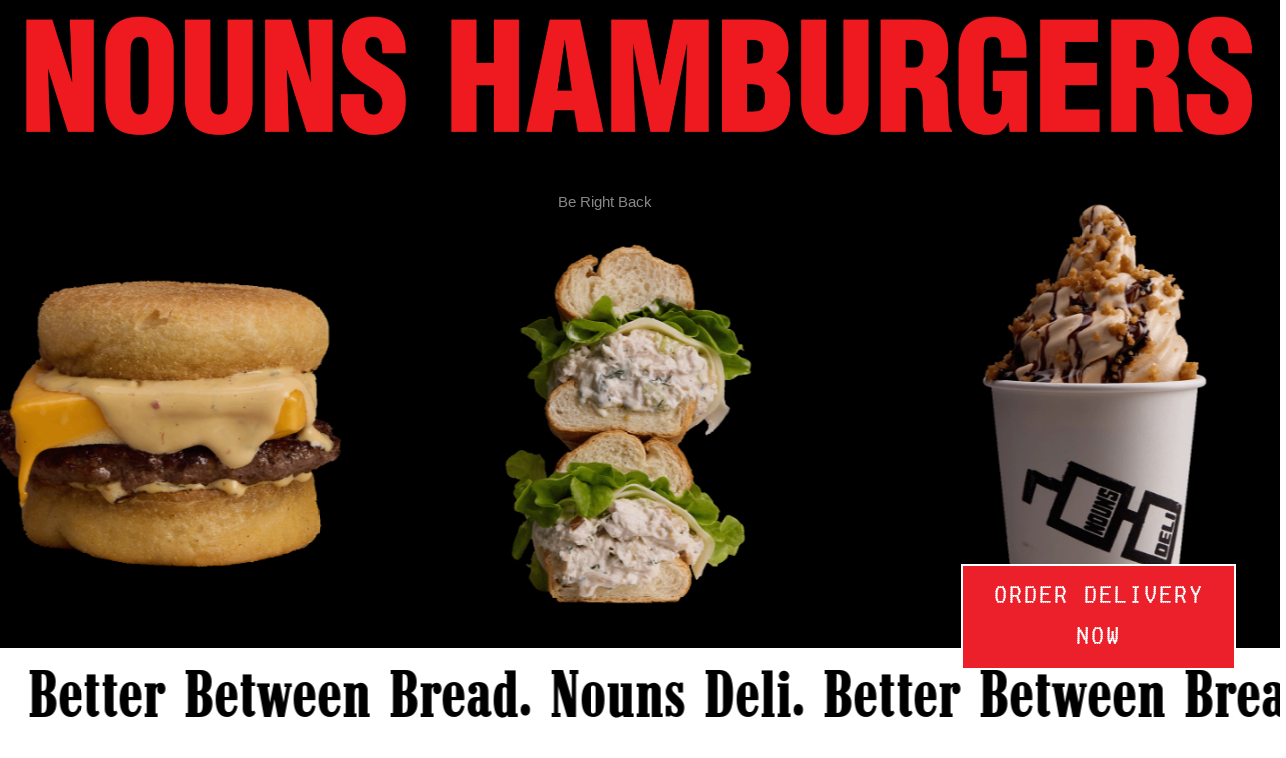

--- FILE ---
content_type: text/html; charset=UTF-8
request_url: https://nounsdeli.com/
body_size: 22075
content:
<!DOCTYPE html>
<html lang="en-AU" data-semplice="6.2.2">
	<head>
		<meta charset="UTF-8" />
		<meta name="viewport" content="width=device-width, initial-scale=1, maximum-scale=1.0, height=device-height, viewport-fit=cover" />
		<meta name='robots' content='index, follow, max-image-preview:large, max-snippet:-1, max-video-preview:-1' />
	<style>img:is([sizes="auto" i], [sizes^="auto," i]) { contain-intrinsic-size: 3000px 1500px }</style>
	
	<!-- This site is optimized with the Yoast SEO plugin v26.6 - https://yoast.com/wordpress/plugins/seo/ -->
	<title>Home - Nouns Deli</title>
	<link rel="canonical" href="https://nounsdeli.com/home" />
	<meta property="og:locale" content="en_US" />
	<meta property="og:type" content="website" />
	<meta property="og:title" content="Home - Nouns Deli" />
	<meta property="og:url" content="https://nounsdeli.com/home" />
	<meta property="og:site_name" content="Nouns Deli" />
	<meta property="article:modified_time" content="2024-04-23T05:33:01+00:00" />
	<meta name="twitter:card" content="summary_large_image" />
	<script type="application/ld+json" class="yoast-schema-graph">{"@context":"https://schema.org","@graph":[{"@type":"WebPage","@id":"https://nounsdeli.com/home","url":"https://nounsdeli.com/home","name":"Home - Nouns Deli","isPartOf":{"@id":"https://nounsdeli.com/#website"},"datePublished":"2024-04-19T02:44:17+00:00","dateModified":"2024-04-23T05:33:01+00:00","breadcrumb":{"@id":"https://nounsdeli.com/home#breadcrumb"},"inLanguage":"en-AU","potentialAction":[{"@type":"ReadAction","target":["https://nounsdeli.com/home"]}]},{"@type":"BreadcrumbList","@id":"https://nounsdeli.com/home#breadcrumb","itemListElement":[{"@type":"ListItem","position":1,"name":"Home"}]},{"@type":"WebSite","@id":"https://nounsdeli.com/#website","url":"https://nounsdeli.com/","name":"Nouns Deli","description":"Better Between Bread","potentialAction":[{"@type":"SearchAction","target":{"@type":"EntryPoint","urlTemplate":"https://nounsdeli.com/?s={search_term_string}"},"query-input":{"@type":"PropertyValueSpecification","valueRequired":true,"valueName":"search_term_string"}}],"inLanguage":"en-AU"}]}</script>
	<!-- / Yoast SEO plugin. -->


<script type="text/javascript">
/* <![CDATA[ */
window._wpemojiSettings = {"baseUrl":"https:\/\/s.w.org\/images\/core\/emoji\/16.0.1\/72x72\/","ext":".png","svgUrl":"https:\/\/s.w.org\/images\/core\/emoji\/16.0.1\/svg\/","svgExt":".svg","source":{"concatemoji":"https:\/\/nounsdeli.com\/wp-includes\/js\/wp-emoji-release.min.js?ver=6.8.3"}};
/*! This file is auto-generated */
!function(s,n){var o,i,e;function c(e){try{var t={supportTests:e,timestamp:(new Date).valueOf()};sessionStorage.setItem(o,JSON.stringify(t))}catch(e){}}function p(e,t,n){e.clearRect(0,0,e.canvas.width,e.canvas.height),e.fillText(t,0,0);var t=new Uint32Array(e.getImageData(0,0,e.canvas.width,e.canvas.height).data),a=(e.clearRect(0,0,e.canvas.width,e.canvas.height),e.fillText(n,0,0),new Uint32Array(e.getImageData(0,0,e.canvas.width,e.canvas.height).data));return t.every(function(e,t){return e===a[t]})}function u(e,t){e.clearRect(0,0,e.canvas.width,e.canvas.height),e.fillText(t,0,0);for(var n=e.getImageData(16,16,1,1),a=0;a<n.data.length;a++)if(0!==n.data[a])return!1;return!0}function f(e,t,n,a){switch(t){case"flag":return n(e,"\ud83c\udff3\ufe0f\u200d\u26a7\ufe0f","\ud83c\udff3\ufe0f\u200b\u26a7\ufe0f")?!1:!n(e,"\ud83c\udde8\ud83c\uddf6","\ud83c\udde8\u200b\ud83c\uddf6")&&!n(e,"\ud83c\udff4\udb40\udc67\udb40\udc62\udb40\udc65\udb40\udc6e\udb40\udc67\udb40\udc7f","\ud83c\udff4\u200b\udb40\udc67\u200b\udb40\udc62\u200b\udb40\udc65\u200b\udb40\udc6e\u200b\udb40\udc67\u200b\udb40\udc7f");case"emoji":return!a(e,"\ud83e\udedf")}return!1}function g(e,t,n,a){var r="undefined"!=typeof WorkerGlobalScope&&self instanceof WorkerGlobalScope?new OffscreenCanvas(300,150):s.createElement("canvas"),o=r.getContext("2d",{willReadFrequently:!0}),i=(o.textBaseline="top",o.font="600 32px Arial",{});return e.forEach(function(e){i[e]=t(o,e,n,a)}),i}function t(e){var t=s.createElement("script");t.src=e,t.defer=!0,s.head.appendChild(t)}"undefined"!=typeof Promise&&(o="wpEmojiSettingsSupports",i=["flag","emoji"],n.supports={everything:!0,everythingExceptFlag:!0},e=new Promise(function(e){s.addEventListener("DOMContentLoaded",e,{once:!0})}),new Promise(function(t){var n=function(){try{var e=JSON.parse(sessionStorage.getItem(o));if("object"==typeof e&&"number"==typeof e.timestamp&&(new Date).valueOf()<e.timestamp+604800&&"object"==typeof e.supportTests)return e.supportTests}catch(e){}return null}();if(!n){if("undefined"!=typeof Worker&&"undefined"!=typeof OffscreenCanvas&&"undefined"!=typeof URL&&URL.createObjectURL&&"undefined"!=typeof Blob)try{var e="postMessage("+g.toString()+"("+[JSON.stringify(i),f.toString(),p.toString(),u.toString()].join(",")+"));",a=new Blob([e],{type:"text/javascript"}),r=new Worker(URL.createObjectURL(a),{name:"wpTestEmojiSupports"});return void(r.onmessage=function(e){c(n=e.data),r.terminate(),t(n)})}catch(e){}c(n=g(i,f,p,u))}t(n)}).then(function(e){for(var t in e)n.supports[t]=e[t],n.supports.everything=n.supports.everything&&n.supports[t],"flag"!==t&&(n.supports.everythingExceptFlag=n.supports.everythingExceptFlag&&n.supports[t]);n.supports.everythingExceptFlag=n.supports.everythingExceptFlag&&!n.supports.flag,n.DOMReady=!1,n.readyCallback=function(){n.DOMReady=!0}}).then(function(){return e}).then(function(){var e;n.supports.everything||(n.readyCallback(),(e=n.source||{}).concatemoji?t(e.concatemoji):e.wpemoji&&e.twemoji&&(t(e.twemoji),t(e.wpemoji)))}))}((window,document),window._wpemojiSettings);
/* ]]> */
</script>
<style id='wp-emoji-styles-inline-css' type='text/css'>

	img.wp-smiley, img.emoji {
		display: inline !important;
		border: none !important;
		box-shadow: none !important;
		height: 1em !important;
		width: 1em !important;
		margin: 0 0.07em !important;
		vertical-align: -0.1em !important;
		background: none !important;
		padding: 0 !important;
	}
</style>
<link rel='stylesheet' id='wp-block-library-css' href='https://nounsdeli.com/wp-includes/css/dist/block-library/style.min.css?ver=6.8.3' type='text/css' media='all' />
<style id='classic-theme-styles-inline-css' type='text/css'>
/*! This file is auto-generated */
.wp-block-button__link{color:#fff;background-color:#32373c;border-radius:9999px;box-shadow:none;text-decoration:none;padding:calc(.667em + 2px) calc(1.333em + 2px);font-size:1.125em}.wp-block-file__button{background:#32373c;color:#fff;text-decoration:none}
</style>
<style id='global-styles-inline-css' type='text/css'>
:root{--wp--preset--aspect-ratio--square: 1;--wp--preset--aspect-ratio--4-3: 4/3;--wp--preset--aspect-ratio--3-4: 3/4;--wp--preset--aspect-ratio--3-2: 3/2;--wp--preset--aspect-ratio--2-3: 2/3;--wp--preset--aspect-ratio--16-9: 16/9;--wp--preset--aspect-ratio--9-16: 9/16;--wp--preset--color--black: #000000;--wp--preset--color--cyan-bluish-gray: #abb8c3;--wp--preset--color--white: #ffffff;--wp--preset--color--pale-pink: #f78da7;--wp--preset--color--vivid-red: #cf2e2e;--wp--preset--color--luminous-vivid-orange: #ff6900;--wp--preset--color--luminous-vivid-amber: #fcb900;--wp--preset--color--light-green-cyan: #7bdcb5;--wp--preset--color--vivid-green-cyan: #00d084;--wp--preset--color--pale-cyan-blue: #8ed1fc;--wp--preset--color--vivid-cyan-blue: #0693e3;--wp--preset--color--vivid-purple: #9b51e0;--wp--preset--gradient--vivid-cyan-blue-to-vivid-purple: linear-gradient(135deg,rgba(6,147,227,1) 0%,rgb(155,81,224) 100%);--wp--preset--gradient--light-green-cyan-to-vivid-green-cyan: linear-gradient(135deg,rgb(122,220,180) 0%,rgb(0,208,130) 100%);--wp--preset--gradient--luminous-vivid-amber-to-luminous-vivid-orange: linear-gradient(135deg,rgba(252,185,0,1) 0%,rgba(255,105,0,1) 100%);--wp--preset--gradient--luminous-vivid-orange-to-vivid-red: linear-gradient(135deg,rgba(255,105,0,1) 0%,rgb(207,46,46) 100%);--wp--preset--gradient--very-light-gray-to-cyan-bluish-gray: linear-gradient(135deg,rgb(238,238,238) 0%,rgb(169,184,195) 100%);--wp--preset--gradient--cool-to-warm-spectrum: linear-gradient(135deg,rgb(74,234,220) 0%,rgb(151,120,209) 20%,rgb(207,42,186) 40%,rgb(238,44,130) 60%,rgb(251,105,98) 80%,rgb(254,248,76) 100%);--wp--preset--gradient--blush-light-purple: linear-gradient(135deg,rgb(255,206,236) 0%,rgb(152,150,240) 100%);--wp--preset--gradient--blush-bordeaux: linear-gradient(135deg,rgb(254,205,165) 0%,rgb(254,45,45) 50%,rgb(107,0,62) 100%);--wp--preset--gradient--luminous-dusk: linear-gradient(135deg,rgb(255,203,112) 0%,rgb(199,81,192) 50%,rgb(65,88,208) 100%);--wp--preset--gradient--pale-ocean: linear-gradient(135deg,rgb(255,245,203) 0%,rgb(182,227,212) 50%,rgb(51,167,181) 100%);--wp--preset--gradient--electric-grass: linear-gradient(135deg,rgb(202,248,128) 0%,rgb(113,206,126) 100%);--wp--preset--gradient--midnight: linear-gradient(135deg,rgb(2,3,129) 0%,rgb(40,116,252) 100%);--wp--preset--font-size--small: 13px;--wp--preset--font-size--medium: 20px;--wp--preset--font-size--large: 36px;--wp--preset--font-size--x-large: 42px;--wp--preset--spacing--20: 0.44rem;--wp--preset--spacing--30: 0.67rem;--wp--preset--spacing--40: 1rem;--wp--preset--spacing--50: 1.5rem;--wp--preset--spacing--60: 2.25rem;--wp--preset--spacing--70: 3.38rem;--wp--preset--spacing--80: 5.06rem;--wp--preset--shadow--natural: 6px 6px 9px rgba(0, 0, 0, 0.2);--wp--preset--shadow--deep: 12px 12px 50px rgba(0, 0, 0, 0.4);--wp--preset--shadow--sharp: 6px 6px 0px rgba(0, 0, 0, 0.2);--wp--preset--shadow--outlined: 6px 6px 0px -3px rgba(255, 255, 255, 1), 6px 6px rgba(0, 0, 0, 1);--wp--preset--shadow--crisp: 6px 6px 0px rgba(0, 0, 0, 1);}:where(.is-layout-flex){gap: 0.5em;}:where(.is-layout-grid){gap: 0.5em;}body .is-layout-flex{display: flex;}.is-layout-flex{flex-wrap: wrap;align-items: center;}.is-layout-flex > :is(*, div){margin: 0;}body .is-layout-grid{display: grid;}.is-layout-grid > :is(*, div){margin: 0;}:where(.wp-block-columns.is-layout-flex){gap: 2em;}:where(.wp-block-columns.is-layout-grid){gap: 2em;}:where(.wp-block-post-template.is-layout-flex){gap: 1.25em;}:where(.wp-block-post-template.is-layout-grid){gap: 1.25em;}.has-black-color{color: var(--wp--preset--color--black) !important;}.has-cyan-bluish-gray-color{color: var(--wp--preset--color--cyan-bluish-gray) !important;}.has-white-color{color: var(--wp--preset--color--white) !important;}.has-pale-pink-color{color: var(--wp--preset--color--pale-pink) !important;}.has-vivid-red-color{color: var(--wp--preset--color--vivid-red) !important;}.has-luminous-vivid-orange-color{color: var(--wp--preset--color--luminous-vivid-orange) !important;}.has-luminous-vivid-amber-color{color: var(--wp--preset--color--luminous-vivid-amber) !important;}.has-light-green-cyan-color{color: var(--wp--preset--color--light-green-cyan) !important;}.has-vivid-green-cyan-color{color: var(--wp--preset--color--vivid-green-cyan) !important;}.has-pale-cyan-blue-color{color: var(--wp--preset--color--pale-cyan-blue) !important;}.has-vivid-cyan-blue-color{color: var(--wp--preset--color--vivid-cyan-blue) !important;}.has-vivid-purple-color{color: var(--wp--preset--color--vivid-purple) !important;}.has-black-background-color{background-color: var(--wp--preset--color--black) !important;}.has-cyan-bluish-gray-background-color{background-color: var(--wp--preset--color--cyan-bluish-gray) !important;}.has-white-background-color{background-color: var(--wp--preset--color--white) !important;}.has-pale-pink-background-color{background-color: var(--wp--preset--color--pale-pink) !important;}.has-vivid-red-background-color{background-color: var(--wp--preset--color--vivid-red) !important;}.has-luminous-vivid-orange-background-color{background-color: var(--wp--preset--color--luminous-vivid-orange) !important;}.has-luminous-vivid-amber-background-color{background-color: var(--wp--preset--color--luminous-vivid-amber) !important;}.has-light-green-cyan-background-color{background-color: var(--wp--preset--color--light-green-cyan) !important;}.has-vivid-green-cyan-background-color{background-color: var(--wp--preset--color--vivid-green-cyan) !important;}.has-pale-cyan-blue-background-color{background-color: var(--wp--preset--color--pale-cyan-blue) !important;}.has-vivid-cyan-blue-background-color{background-color: var(--wp--preset--color--vivid-cyan-blue) !important;}.has-vivid-purple-background-color{background-color: var(--wp--preset--color--vivid-purple) !important;}.has-black-border-color{border-color: var(--wp--preset--color--black) !important;}.has-cyan-bluish-gray-border-color{border-color: var(--wp--preset--color--cyan-bluish-gray) !important;}.has-white-border-color{border-color: var(--wp--preset--color--white) !important;}.has-pale-pink-border-color{border-color: var(--wp--preset--color--pale-pink) !important;}.has-vivid-red-border-color{border-color: var(--wp--preset--color--vivid-red) !important;}.has-luminous-vivid-orange-border-color{border-color: var(--wp--preset--color--luminous-vivid-orange) !important;}.has-luminous-vivid-amber-border-color{border-color: var(--wp--preset--color--luminous-vivid-amber) !important;}.has-light-green-cyan-border-color{border-color: var(--wp--preset--color--light-green-cyan) !important;}.has-vivid-green-cyan-border-color{border-color: var(--wp--preset--color--vivid-green-cyan) !important;}.has-pale-cyan-blue-border-color{border-color: var(--wp--preset--color--pale-cyan-blue) !important;}.has-vivid-cyan-blue-border-color{border-color: var(--wp--preset--color--vivid-cyan-blue) !important;}.has-vivid-purple-border-color{border-color: var(--wp--preset--color--vivid-purple) !important;}.has-vivid-cyan-blue-to-vivid-purple-gradient-background{background: var(--wp--preset--gradient--vivid-cyan-blue-to-vivid-purple) !important;}.has-light-green-cyan-to-vivid-green-cyan-gradient-background{background: var(--wp--preset--gradient--light-green-cyan-to-vivid-green-cyan) !important;}.has-luminous-vivid-amber-to-luminous-vivid-orange-gradient-background{background: var(--wp--preset--gradient--luminous-vivid-amber-to-luminous-vivid-orange) !important;}.has-luminous-vivid-orange-to-vivid-red-gradient-background{background: var(--wp--preset--gradient--luminous-vivid-orange-to-vivid-red) !important;}.has-very-light-gray-to-cyan-bluish-gray-gradient-background{background: var(--wp--preset--gradient--very-light-gray-to-cyan-bluish-gray) !important;}.has-cool-to-warm-spectrum-gradient-background{background: var(--wp--preset--gradient--cool-to-warm-spectrum) !important;}.has-blush-light-purple-gradient-background{background: var(--wp--preset--gradient--blush-light-purple) !important;}.has-blush-bordeaux-gradient-background{background: var(--wp--preset--gradient--blush-bordeaux) !important;}.has-luminous-dusk-gradient-background{background: var(--wp--preset--gradient--luminous-dusk) !important;}.has-pale-ocean-gradient-background{background: var(--wp--preset--gradient--pale-ocean) !important;}.has-electric-grass-gradient-background{background: var(--wp--preset--gradient--electric-grass) !important;}.has-midnight-gradient-background{background: var(--wp--preset--gradient--midnight) !important;}.has-small-font-size{font-size: var(--wp--preset--font-size--small) !important;}.has-medium-font-size{font-size: var(--wp--preset--font-size--medium) !important;}.has-large-font-size{font-size: var(--wp--preset--font-size--large) !important;}.has-x-large-font-size{font-size: var(--wp--preset--font-size--x-large) !important;}
:where(.wp-block-post-template.is-layout-flex){gap: 1.25em;}:where(.wp-block-post-template.is-layout-grid){gap: 1.25em;}
:where(.wp-block-columns.is-layout-flex){gap: 2em;}:where(.wp-block-columns.is-layout-grid){gap: 2em;}
:root :where(.wp-block-pullquote){font-size: 1.5em;line-height: 1.6;}
</style>
<link rel='stylesheet' id='wp-components-css' href='https://nounsdeli.com/wp-includes/css/dist/components/style.min.css?ver=6.8.3' type='text/css' media='all' />
<link rel='stylesheet' id='godaddy-styles-css' href='https://nounsdeli.com/wp-content/mu-plugins/vendor/wpex/godaddy-launch/includes/Dependencies/GoDaddy/Styles/build/latest.css?ver=2.0.2' type='text/css' media='all' />
<link rel='stylesheet' id='semplice-stylesheet-css' href='https://nounsdeli.com/wp-content/themes/semplice6/style.css?ver=6.2.2' type='text/css' media='all' />
<link rel='stylesheet' id='semplice-frontend-stylesheet-css' href='https://nounsdeli.com/wp-content/themes/semplice6/assets/css/frontend.min.css?ver=6.2.2' type='text/css' media='all' />
<link rel='stylesheet' id='mediaelement-css' href='https://nounsdeli.com/wp-includes/js/mediaelement/mediaelementplayer-legacy.min.css?ver=4.2.17' type='text/css' media='all' />
<script type="text/javascript" src="https://nounsdeli.com/wp-includes/js/jquery/jquery.min.js?ver=3.7.1" id="jquery-core-js"></script>
<script type="text/javascript" src="https://nounsdeli.com/wp-includes/js/jquery/jquery-migrate.min.js?ver=3.4.1" id="jquery-migrate-js"></script>
<link rel="https://api.w.org/" href="https://nounsdeli.com/wp-json/" /><link rel="alternate" title="JSON" type="application/json" href="https://nounsdeli.com/wp-json/wp/v2/pages/93" /><link rel="EditURI" type="application/rsd+xml" title="RSD" href="https://nounsdeli.com/xmlrpc.php?rsd" />
<meta name="generator" content="WordPress 6.8.3" />
<link rel='shortlink' href='https://nounsdeli.com/' />
<link rel="alternate" title="oEmbed (JSON)" type="application/json+oembed" href="https://nounsdeli.com/wp-json/oembed/1.0/embed?url=https%3A%2F%2Fnounsdeli.com%2F" />
<link rel="alternate" title="oEmbed (XML)" type="text/xml+oembed" href="https://nounsdeli.com/wp-json/oembed/1.0/embed?url=https%3A%2F%2Fnounsdeli.com%2F&#038;format=xml" />
<style type="text/css" id="semplice-webfonts-selfhosted">@font-face {font-family: 'NeueHaasDisplayMedium';src: url('https://nounsdeli.com/wp-content/uploads/2024/04/NeueHaasDisplayMedium.woff') format('woff');}@font-face {font-family: 'FAKERECE';src: url('https://nounsdeli.com/wp-content/uploads/2024/04/FAKERECE.woff') format('woff');}@font-face {font-family: 'OPTIContact-MediumAgency';src: url('https://nounsdeli.com/wp-content/uploads/2024/04/OPTIContact-MediumAgency.woff') format('woff');}</style><style type="text/css" id="semplice-webfonts-css">.font_93ejnu7nl, [data-font="font_93ejnu7nl"], [data-font="font_93ejnu7nl"] li a {font-family: "NeueHaasDisplayMedium", sans-serif;font-weight: 400;font-variation-settings: normal;font-style: normal;}.font_nu4xhchhm, [data-font="font_nu4xhchhm"], [data-font="font_nu4xhchhm"] li a {font-family: "FAKERECE", sans-serif;font-weight: 400;font-variation-settings: normal;font-style: normal;}.font_fvewvgicw, [data-font="font_fvewvgicw"], [data-font="font_fvewvgicw"] li a {font-family: "OPTIContact-MediumAgency", sans-serif;font-weight: 400;font-variation-settings: normal;font-style: normal;}</style>
		<style type="text/css" id="semplice-custom-css">
			
			
		@font-face {
			font-family: "Inter";
			font-style:  normal;
			font-weight: 100 900;
			font-display: swap;
			src: url("https://nounsdeli.com/wp-content/themes/semplice6/assets/fonts/inter.woff2") format("woff2");
		}
	
			@media screen and (min-width: 992px) and (max-width: 1169.98px) { }@media screen and (min-width: 768px) and (max-width: 991.98px) { }@media screen and (min-width: 544px) and (max-width: 767.98px) { }@media screen and (max-width: 543.98px) { }
			
			
		.project-panel {
			background: #f5f5f5;
			padding: 2.5rem 0rem;
		}
		[data-pp-gutter="no"] .project-panel .pp-thumbs,
		.project-panel .pp-thumbs {
			margin-bottom: -1.666666666666667rem;
		}
		#content-holder .panel-label, .projectnav-preview .panel-label {
			color: #000000;
			font-size: 1.777777777777778rem;
			text-transform: none;
			padding-left: 0rem;
			padding-bottom: 1.666666666666667rem;
			text-align: left;
			line-height: 1;
		}
		.project-panel .pp-title {
			padding: 0.5555555555555556rem 0rem 1.666666666666667rem 0rem;
		}
		.project-panel .pp-title a {
			color: #000000; 
			font-size: 0.7222222222222222rem; 
			text-transform: none;
		} 
		.project-panel .pp-title span {
			color: #999999;
			font-size: 0.7222222222222222rem;
			text-transform: none;
		}
		.semplice-next-prev {
			background: #ffffff;
			padding: 0rem 0rem 0rem 0rem;
		}
		.semplice-next-prev .np-inner {
			height: 10rem;
		}
		.semplice-next-prev .np-inner .np-link .np-prefix,
		.semplice-next-prev .np-inner .np-link .np-label {
			color: #000000;
			font-size: 1.555555555555556rem;
			text-transform: none;
			letter-spacing: 0rem;
		}
		.semplice-next-prev .np-inner .np-link .np-text-above {
			padding-bottom: 2px;
		}
		.semplice-next-prev .np-inner .np-link .np-label-above {
			color: #aaaaaa;
			font-size: 0.7777777777777778rem;
			text-transform: uppercase;
			letter-spacing: 1px;
		}
		.semplice-next-prev .np-inner .np-link .np-text {
			padding: 0rem 0rem;
		}
		.semplice-next .np-text {
			margin-right: -0rem;
		}
		.semplice-next-prev .nextprev-seperator {
			width: 1px;
			margin: 1.666666666666667rem -0px;
			background: #000000;
		}
	
			.np-link:hover {
				background: #ffffff;
			}
			.np-link:hover .np-text .np-label,
			.np-link:hover .np-text .np-prefix {
				color: #000000 !important;
			}
			.np-link:hover .np-label-above {
				color: #000000 !important;
			}
		
			.is-content { color: #ffffff; }a { color: #ffffff; }a:hover { color: #ec202b; }/* This is what makes our section fixed */
.fixed-section {
  position: fixed !important;
  left: 0 !important;
  top: 0 !important;
  pointer-events: none !important;
}

/* This makes our fixed elements clickable */
.fixed-section .column-content {
  pointer-events: auto !important;
}

/* This is what makes our section fixed */
.fixed-section-bottom {
  position: fixed !important;
  left: 0 !important;
  bottom: 0 !important;
  pointer-events: none !important;
}

/* This makes our fixed elements clickable */
.fixed-section-bottom .column-content {
  pointer-events: auto !important;
}


.hide-navigation-item {

display: none !important;

}

.back-to-top {display: none !important;} 

// Disable hamburger -- mobile styles disabled and headerNav < 768px on desktop
@media only screen and (max-width: 768px) {
   #header #headerNav {
       display: inline-block !important;
       z-index: 9999;
 }
}

.mobile-nav-toggle-label {
   display: none !important;
}

@media only screen and (min-width: 769px) {
   html:not(.touch-styles) body:not(.always-use-overlay-nav) {
       .mobile-nav-toggle-label {
           display: none;
       }
   #overlayNav {
       display: none;
   }
 }
}

.back-to-top { display: none !important; }
			
			
			#content-holder .thumb .thumb-inner .thumb-hover {background-color: rgba(0, 0, 0, 0.5);background-size: auto;background-position: 0% 0%;background-repeat: no-repeat;}#content-holder .thumb .thumb-hover-meta { padding: 2.22rem; }#content-holder .thumb .thumb-hover-meta .title { color: #ffffff; font-size: 1.33rem; text-transform: none; }#content-holder .thumb .thumb-hover-meta .category { color: #999999; font-size: 1rem; text-transform: none; }#content-holder .thumb video { opacity: 1; }
			
		</style>
	
		<style type="text/css" id="93-post-css">
			
					#content-93 #content_aee202404 .semplice-marquee-image img { margin-right: 1rem;width: 35%;}
				@media screen and (min-width: 992px) and (max-width: 1169.98px) { #content-93 #content_aee202404 .semplice-marquee-image img { margin-right: 1rem; }#content-93 #content_aee202404 .semplice-marquee-image img { width: 40%; }}@media screen and (min-width: 768px) and (max-width: 991.98px) { #content-93 #content_aee202404 .semplice-marquee-image img { margin-right: 1rem; }}@media screen and (min-width: 544px) and (max-width: 767.98px) { #content-93 #content_aee202404 .semplice-marquee-image img { margin-right: 1rem; }}@media screen and (max-width: 543.98px) { #content-93 #content_aee202404 .semplice-marquee-image img { margin-right: 1rem; }#content-93 #content_aee202404 .semplice-marquee-image img { width: 90%; }}#content-93 #content_aee202404 {padding-top: 11.11111111111111rem;z-index: 1;}#content-93 #content_aee202404 .is-content {}@media screen and (max-width: 543.98px) { #content-93 #content_aee202404 {padding-top: 20vh;}#content-93 #content_aee202404 .is-content {}}#content-93 #section_cw2xoc9te {padding-top: 0vh;margin-top: 0rem;padding-bottom: 5%;margin-bottom: 0rem;margin-left: 16vw;z-index: 30;}@media screen and (min-width: 992px) and (max-width: 1169.98px) { #content-93 #section_cw2xoc9te {margin-left: 17vw;}}@media screen and (min-width: 544px) and (max-width: 767.98px) { #content-93 #section_cw2xoc9te {padding-top: 80vh;padding-bottom: 0vh;margin-left: 18vw;}}@media screen and (max-width: 543.98px) { #content-93 #section_cw2xoc9te {margin-left: 0vw;}}#content-93 #column_j9alm62yf {padding-bottom: 7vh;}@media screen and (min-width: 544px) and (max-width: 767.98px) { #content-93 #column_j9alm62yf {padding-bottom: 0vh;}}@media screen and (max-width: 543.98px) { #content-93 #column_j9alm62yf {padding-bottom: 47vh;}}#content-93 #content_jmz066frp .is-content, #content-93 #content_jmz066frp .is-content:after, #content-93 #content_jmz066frp .is-content a, #content-93 #content_jmz066frp .is-content a:before, #content-93 #content_jmz066frp .is-content a:after, #content-93 #content_jmz066frp .is-content img { transition: all 0.7s var(--ease-out-expo); }#content-93 #content_jmz066frp .is-content {background-color: #ec202b;border-width: 0.1111111111111111rem;border-radius: 0rem;}#content-93 #content_jmz066frp .is-content a, #content-93 #content_jmz066frp .is-content a:before, #content-93 #content_jmz066frp .is-content a:after {font-size: 1.3888888888888888rem;color: #ffffff;border-radius: 0rem;}#content-93 #content_jmz066frp .is-content:hover {background-color: #ffffff !important;border-color: #ec202b !important;}#content-93 #content_jmz066frp .is-content:hover a, #content-93 #content_jmz066frp .is-content:hover a:before, #content-93 #content_jmz066frp .is-content:hover a:after {color: #ec202b !important;}@media screen and (min-width: 992px) and (max-width: 1169.98px) { #content-93 #content_jmz066frp .is-content a, #content-93 #content_jmz066frp .is-content a:before, #content-93 #content_jmz066frp .is-content a:after {font-size: 0.8333333333333334rem;letter-spacing: 0rem;margin-right: -0rem;}#content-93 #content_jmz066frp .is-content:hover {background-color: #ffffff !important;}#content-93 #content_jmz066frp .is-content:hover a, #content-93 #content_jmz066frp .is-content:hover a:before, #content-93 #content_jmz066frp .is-content:hover a:after {color: #ec202b !important;}}@media screen and (min-width: 768px) and (max-width: 991.98px) { #content-93 #content_jmz066frp .is-content:hover {background-color: #ffffff !important;}#content-93 #content_jmz066frp .is-content:hover a, #content-93 #content_jmz066frp .is-content:hover a:before, #content-93 #content_jmz066frp .is-content:hover a:after {color: #ec202b !important;}}@media screen and (min-width: 544px) and (max-width: 767.98px) { #content-93 #content_jmz066frp .is-content a, #content-93 #content_jmz066frp .is-content a:before, #content-93 #content_jmz066frp .is-content a:after {font-size: 0.8333333333333334rem;padding-bottom: 0.2777777777777778rem;padding-top: 0.2777777777777778rem;}#content-93 #content_jmz066frp .is-content:hover {background-color: #ffffff !important;}#content-93 #content_jmz066frp .is-content:hover a, #content-93 #content_jmz066frp .is-content:hover a:before, #content-93 #content_jmz066frp .is-content:hover a:after {color: #ec202b !important;}}@media screen and (max-width: 543.98px) { #content-93 #content_jmz066frp .is-content:hover {background-color: #ffffff !important;}#content-93 #content_jmz066frp .is-content:hover a, #content-93 #content_jmz066frp .is-content:hover a:before, #content-93 #content_jmz066frp .is-content:hover a:after {color: #ec202b !important;}}#content-93 #content_r2bk2pjfm {padding-right: 0rem;margin-right: 0rem;padding-bottom: 5vh;padding-left: 0rem;margin-left: 0rem;}#content-93 #content_r2bk2pjfm .is-content {}#content-93 #section_cw2xoc9te{opacity: 1;border-color: #000000;border-width: 0;background-color: transparent;background-image: linear-gradient(0deg, rgba(0,0,0,0) 0%, rgba(0,0,0,0) 100%);transform: translateY(0) translateX(-100vw) rotate(0deg) rotateY(0deg) rotateX(0deg) skew(0deg,0deg) scale(1,1);}@media screen and (min-width: 1170px) { #section_6cdoue91w { display: none !important; }}#content-93 #section_6cdoue91w {z-index: 13;}#content-93 #content_fqigz3ahy {padding-bottom: 3%;}#content-93 #content_fqigz3ahy .is-content {}@media screen and (max-width: 543.98px) { #content-93 #content_fqigz3ahy {padding-right: 35vw;padding-left: 35vw;}#content-93 #content_fqigz3ahy .is-content {}}#content-93 #content_fqigz3ahy .is-content{opacity: 1;border-color: #000000;border-width: 0;background-image: linear-gradient(0deg, rgba(0,0,0,0) 0%, rgba(0,0,0,0) 100%);transform: translateY(0) translateX(-100vw) rotate(0deg) rotateY(0deg) rotateX(0deg) skew(0deg,0deg) scale(1,1);}@media screen and (min-width: 1170px) { #section_2781byz0u { display: none !important; }}#content-93 #section_2781byz0u {padding-top: 0vh;margin-top: 0rem;padding-bottom: 0%;margin-bottom: 0rem;margin-left: 0vw;z-index: 8;}@media screen and (min-width: 992px) and (max-width: 1169.98px) { #content-93 #section_2781byz0u {margin-left: 17vw;}}@media screen and (min-width: 544px) and (max-width: 767.98px) { #content-93 #section_2781byz0u {padding-top: 80vh;padding-bottom: 0vh;margin-left: 18vw;}}@media screen and (max-width: 543.98px) { #content-93 #section_2781byz0u {padding-top: 0vh;margin-top: 0rem;padding-bottom: 0%;margin-bottom: 0rem;margin-left: 0vw;z-index: 8;}}#content-93 #column_xqpao969o {padding-bottom: 0vh;}@media screen and (min-width: 544px) and (max-width: 767.98px) { #content-93 #column_xqpao969o {padding-bottom: 0vh;}}@media screen and (max-width: 543.98px) { #content-93 #column_xqpao969o {padding-bottom: 0vh;}}#content-93 #content_wnxnj6tv8 .is-content, #content-93 #content_wnxnj6tv8 .is-content:after, #content-93 #content_wnxnj6tv8 .is-content a, #content-93 #content_wnxnj6tv8 .is-content a:before, #content-93 #content_wnxnj6tv8 .is-content a:after, #content-93 #content_wnxnj6tv8 .is-content img { transition: all 0.7s var(--ease-out-expo); }#content-93 #content_wnxnj6tv8 .is-content {background-color: #ec202b;border-width: 0rem;border-radius: 0rem;}#content-93 #content_wnxnj6tv8 .is-content a, #content-93 #content_wnxnj6tv8 .is-content a:before, #content-93 #content_wnxnj6tv8 .is-content a:after {font-size: 1.1111111111111112rem;color: #ffffff;letter-spacing: -0.1111111111111111rem;margin-right: 0.1111111111111111rem;border-radius: 0rem;padding-right: 35vw;}#content-93 #content_wnxnj6tv8 .is-content:hover {background-color: #ffffff !important;border-color: #ec202b !important;}#content-93 #content_wnxnj6tv8 .is-content:hover a, #content-93 #content_wnxnj6tv8 .is-content:hover a:before, #content-93 #content_wnxnj6tv8 .is-content:hover a:after {color: #ec202b !important;}@media screen and (min-width: 992px) and (max-width: 1169.98px) { #content-93 #content_wnxnj6tv8 .is-content a, #content-93 #content_wnxnj6tv8 .is-content a:before, #content-93 #content_wnxnj6tv8 .is-content a:after {font-size: 0.8333333333333334rem;letter-spacing: 0rem;margin-right: -0rem;}#content-93 #content_wnxnj6tv8 .is-content:hover {background-color: #ffffff !important;}#content-93 #content_wnxnj6tv8 .is-content:hover a, #content-93 #content_wnxnj6tv8 .is-content:hover a:before, #content-93 #content_wnxnj6tv8 .is-content:hover a:after {color: #ec202b !important;}}@media screen and (min-width: 768px) and (max-width: 991.98px) { #content-93 #content_wnxnj6tv8 .is-content:hover {background-color: #ffffff !important;}#content-93 #content_wnxnj6tv8 .is-content:hover a, #content-93 #content_wnxnj6tv8 .is-content:hover a:before, #content-93 #content_wnxnj6tv8 .is-content:hover a:after {color: #ec202b !important;}}@media screen and (min-width: 544px) and (max-width: 767.98px) { #content-93 #content_wnxnj6tv8 .is-content a, #content-93 #content_wnxnj6tv8 .is-content a:before, #content-93 #content_wnxnj6tv8 .is-content a:after {font-size: 0.8333333333333334rem;padding-bottom: 0.2777777777777778rem;padding-top: 0.2777777777777778rem;}#content-93 #content_wnxnj6tv8 .is-content:hover {background-color: #ffffff !important;}#content-93 #content_wnxnj6tv8 .is-content:hover a, #content-93 #content_wnxnj6tv8 .is-content:hover a:before, #content-93 #content_wnxnj6tv8 .is-content:hover a:after {color: #ec202b !important;}}@media screen and (max-width: 543.98px) { #content-93 #content_wnxnj6tv8 .is-content:hover {background-color: #ffffff !important;}#content-93 #content_wnxnj6tv8 .is-content:hover a, #content-93 #content_wnxnj6tv8 .is-content:hover a:before, #content-93 #content_wnxnj6tv8 .is-content:hover a:after {color: #ec202b !important;}}#content-93 #section_6fc6a8571 {padding-top: 90vh;background-color: transparent;z-index: 5;}@media screen and (min-width: 992px) and (max-width: 1169.98px) { #content-93 #section_6fc6a8571 {padding-top: 65vh;}}@media screen and (min-width: 768px) and (max-width: 991.98px) { #content-93 #section_6fc6a8571 {padding-top: 50vh;}}@media screen and (min-width: 544px) and (max-width: 767.98px) { #content-93 #section_6fc6a8571 {padding-top: 50vh;}}@media screen and (max-width: 543.98px) { #content-93 #section_6fc6a8571 {padding-top: 70vh;}}
					#content-93 #content_045488005 .semplice-marquee-text {
						color: #000000;
						font-size: 3.3333333333333335rem;
						line-height: 3.3333333333333335rem;
						margin-left: 4.444444444444445rem;
						text-transform: none;
						letter-spacing: -0.05555555555555555rem;
					}
				@media screen and (min-width: 992px) and (max-width: 1169.98px) { #content-93 #content_045488005 .semplice-marquee-text { margin-left: 4.444444444444445rem; }}@media screen and (min-width: 768px) and (max-width: 991.98px) { #content-93 #content_045488005 .semplice-marquee-text { margin-left: 4.444444444444445rem; }}@media screen and (min-width: 544px) and (max-width: 767.98px) { #content-93 #content_045488005 .semplice-marquee-text { margin-left: 4.444444444444445rem; }}@media screen and (max-width: 543.98px) { #content-93 #content_045488005 .semplice-marquee-text { margin-left: 4.444444444444445rem; }#content-93 #content_045488005 .semplice-marquee-text { font-size: 2.2222222222222223rem; }#content-93 #content_045488005 .semplice-marquee-text { line-height: 2.2222222222222223rem; }}#content-93 #content_045488005 {padding-top: 1.1111111111111112rem;padding-bottom: 0.7222222222222222rem;background-color: #ffffff;}#content-93 #content_045488005 .is-content {}@media screen and (min-width: 992px) and (max-width: 1169.98px) { #content-93 #content_045488005 {padding-top: 1.6666666666666667rem;}#content-93 #content_045488005 .is-content {}}@media screen and (max-width: 543.98px) { #content-93 #content_045488005 {padding-top: 0.8333333333333334rem;padding-bottom: 0.5555555555555556rem;}#content-93 #content_045488005 .is-content {}}#content-93 #content_842665fca .spacer { background-color: #000000; }#content-93 #content_842665fca .spacer { height: 2rem; }#content-93 #section_e7d0d3e60 {padding-top: 2%;padding-right: 0rem;padding-bottom: 3%;background-color: #000000;z-index: 5;}#content-93 #content_e901448fb {padding-top: 5%;padding-bottom: 5%;}#content-93 #content_e901448fb .is-content {}#content-93 #content_098e299b4 {padding-top: 1.6666666666666667rem;padding-bottom: 1.6666666666666667rem;}#content-93 #content_098e299b4 .is-content {}#content-93 #content_2402eef23 {padding-bottom: 1.6666666666666667rem;}#content-93 #content_2402eef23 .is-content {}#content-93 #content_73f967cf4 .is-content, #content-93 #content_73f967cf4 .is-content:after, #content-93 #content_73f967cf4 .is-content a, #content-93 #content_73f967cf4 .is-content a:before, #content-93 #content_73f967cf4 .is-content a:after, #content-93 #content_73f967cf4 .is-content img { transition: all 0.3s var(--ease-out-expo); }#content-93 #content_73f967cf4 .is-content {background-color: #ffffff;border-radius: 10.944444444444445rem;}#content-93 #content_73f967cf4 .is-content a, #content-93 #content_73f967cf4 .is-content a:before, #content-93 #content_73f967cf4 .is-content a:after {font-size: 1.3888888888888888rem;letter-spacing: 0rem;margin-right: -0rem;border-radius: 10.944444444444445rem;padding-bottom: 0.2777777777777778rem;padding-left: 2rem;padding-right: 2rem;padding-top: 0.2777777777777778rem;}#content-93 #content_73f967cf4 .is-content:hover {background-color: #ec202b !important;}#content-93 #content_73f967cf4 .is-content:hover a, #content-93 #content_73f967cf4 .is-content:hover a:before, #content-93 #content_73f967cf4 .is-content:hover a:after {color: #000000 !important;}@media screen and (min-width: 992px) and (max-width: 1169.98px) { #content-93 #content_73f967cf4 .is-content:hover {background-color: #ec202b !important;}#content-93 #content_73f967cf4 .is-content:hover a, #content-93 #content_73f967cf4 .is-content:hover a:before, #content-93 #content_73f967cf4 .is-content:hover a:after {color: #000000 !important;}}@media screen and (min-width: 768px) and (max-width: 991.98px) { #content-93 #content_73f967cf4 .is-content a, #content-93 #content_73f967cf4 .is-content a:before, #content-93 #content_73f967cf4 .is-content a:after {font-size: 1.1111111111111112rem;}#content-93 #content_73f967cf4 .is-content:hover {background-color: #ec202b !important;}#content-93 #content_73f967cf4 .is-content:hover a, #content-93 #content_73f967cf4 .is-content:hover a:before, #content-93 #content_73f967cf4 .is-content:hover a:after {color: #000000 !important;}}@media screen and (min-width: 544px) and (max-width: 767.98px) { #content-93 #content_73f967cf4 .is-content a, #content-93 #content_73f967cf4 .is-content a:before, #content-93 #content_73f967cf4 .is-content a:after {font-size: 1.1111111111111112rem;}#content-93 #content_73f967cf4 .is-content:hover {background-color: #ec202b !important;}#content-93 #content_73f967cf4 .is-content:hover a, #content-93 #content_73f967cf4 .is-content:hover a:before, #content-93 #content_73f967cf4 .is-content:hover a:after {color: #000000 !important;}}@media screen and (max-width: 543.98px) { #content-93 #content_73f967cf4 .is-content a, #content-93 #content_73f967cf4 .is-content a:before, #content-93 #content_73f967cf4 .is-content a:after {font-size: 1.1111111111111112rem;}#content-93 #content_73f967cf4 .is-content:hover {background-color: #ec202b !important;}#content-93 #content_73f967cf4 .is-content:hover a, #content-93 #content_73f967cf4 .is-content:hover a:before, #content-93 #content_73f967cf4 .is-content:hover a:after {color: #000000 !important;}}#content-93 #content_73f967cf4 {padding-top: 5%;padding-bottom: 5%;}#content-93 #content_73f967cf4 .is-content {}
					#content_2z2y5ivia .flickity-prev-next-button .arrow { fill: #ffffff !important; }
					#content_2z2y5ivia .flickity-page-dots .dot { background: #000000 !important; }
					#content_2z2y5ivia .flickity-meta .flickity-caption { color: #000000; font-size: 0.8888888888888889rem; text-transform: none; }
					#content_2z2y5ivia .flickity-button-icon path { fill: #ffffff; }
					#content_2z2y5ivia .flickity-prev-next-button { background-color: rgba(0, 0, 0, 0); }
					@media screen and (min-width: 1170px) {#content-93 #content_2z2y5ivia .flickity-slider { display: flex; align-items: flex-start; }}@media screen and (min-width: 992px) and (max-width: 1169.98px) {#content-93 #content_2z2y5ivia .flickity-slider { display: flex; align-items: flex-start; }}@media screen and (min-width: 768px) and (max-width: 991.98px) {#content-93 #content_2z2y5ivia .flickity-slider { display: flex; align-items: flex-start; }}@media screen and (min-width: 544px) and (max-width: 767.98px) {#content-93 #content_2z2y5ivia .flickity-slider { display: flex; align-items: flex-start; }}@media screen and (max-width: 543.98px) {#content-93 #content_2z2y5ivia .flickity-slider { display: flex; align-items: flex-start; }}#content-93 #content_2z2y5ivia {padding-bottom: 2.2222222222222223rem;}#content-93 #content_2z2y5ivia .is-content {border-width: 0.1111111111111111rem;border-style: solid;border-color: #ffffff;}#content-93 #section_d20aab336 {padding-top: 1%;padding-bottom: 1%;background-color: #ec202b;z-index: 2;}@media screen and (max-width: 543.98px) { #content-93 #section_d20aab336 {padding-top: 3%;padding-bottom: 3%;}}#content-93 #content_367a3eb7b {padding-top: 0rem;}#content-93 #content_367a3eb7b .is-content {}#content-93 #section_6a8026e74 {padding-top: 0%;padding-right: 0vh;background-image: url(https://nounsdeli.com/wp-content/uploads/2024/04/nouns-bg-1.svg);background-position: top left;background-attachment: scroll;z-index: 2;}@media screen and (max-width: 543.98px) { #content-93 #section_6a8026e74 {padding-right: 0vh;}}#content-93 #column_1382f6278 {padding-top: 5%;padding-bottom: 5%;background-color: #000000;}@media screen and (max-width: 543.98px) { #content-93 #column_1382f6278 {padding-top: 5%;}}
					#content-93 #content_d33d532d7 .thumb .post-title { 
						padding: 1rem 0 0 0;
					}
					#content_d33d532d7 .thumb .post-title,
					#content_d33d532d7 .thumb .post-title a {
						color: #ffffff;
						font-size: 1.3888888888888888rem;
						text-transform: none;
					}
					#content_d33d532d7 .thumb .post-title span,
					#content_d33d532d7 .thumb .post-title a span {
						color: #999999;
						font-size: 14px;
						text-transform: none;
						padding-top: 0.4444444444444444rem;
					}
					#content-93 #content_d33d532d7 nav ul li a {
						color: #bbbbbb;
						text-transform: none;
					}
					#content-93 #content_d33d532d7 nav ul li a:hover,
					#content-93 #content_d33d532d7 nav ul li a.pg-filter-active {
						color: #000000;
						text-decoration: none;
					}
				[data-breakpoint="##breakpoint##"] #content-93 #content_d33d532d7 .thumb .post-title, [data-breakpoint="##breakpoint##"] #content-93 #content_d33d532d7 .thumb .post-tile a { font-size: 1.3888888888888888rem; }@media screen and (min-width: 992px) and (max-width: 1169.98px) { #content-93 #content_d33d532d7 .thumb .post-title, #content-93 #content_d33d532d7 .thumb .post-tile a { font-size: 1.1111111111111112rem; }#content-93 #content_d33d532d7 .thumb .post-title {padding: 0.5555555555555556rem 0 0 0;}}@media screen and (min-width: 768px) and (max-width: 991.98px) { #content-93 #content_d33d532d7 .thumb .post-title, #content-93 #content_d33d532d7 .thumb .post-tile a { font-size: 1rem; }#content-93 #content_d33d532d7 .thumb .post-title {padding: 0rem 0 0 0;}}#masonry-content_d33d532d7{ margin: auto -25px !important; } .masonry-content_d33d532d7-item { margin: 0px; padding-left: 25px; padding-right: 25px; padding-bottom: 30px; }@media screen and (min-width: 992px) and (max-width: 1169.98px) {}@media screen and (min-width: 768px) and (max-width: 991.98px) {}@media screen and (min-width: 544px) and (max-width: 767.98px) {}@media screen and (max-width: 543.98px) {#masonry-content_d33d532d7{ margin: auto -10px !important; }.masonry-content_d33d532d7-item {padding-left: 10px; padding-right: 10px;padding-bottom:  10px;}}#content-93 #content_d33d532d7 {padding-right: 15%;padding-bottom: 0%;padding-left: 15%;}#content-93 #content_d33d532d7 .is-content {}@media screen and (max-width: 543.98px) { #content-93 #content_d33d532d7 {padding-right: 4%;margin-right: 0rem;padding-left: 4%;margin-left: 0rem;}#content-93 #content_d33d532d7 .is-content {}}#content-93 #column_1382f6278 .content-wrapper {padding-right: 0rem;}#content-93 #section_424d8824e {padding-top: 1%;padding-bottom: 1%;background-color: #ec202b;z-index: 2;}@media screen and (max-width: 543.98px) { #content-93 #section_424d8824e {padding-top: 3%;padding-bottom: 3%;}}#content-93 #column_048b1d7d1 {background-color: transparent;}#content-93 #content_3428187d4 {padding-top: 0rem;background-color: transparent;}#content-93 #content_3428187d4 .is-content {}#content-93 #section_fa52a2077 {padding-top: 5%;padding-bottom: 5%;background-color: #ffffff;z-index: 2;}#content-93 #section_6dfc7efdf {padding-top: 1%;padding-bottom: 1%;background-color: #000000;z-index: 2;}@media screen and (max-width: 543.98px) { #content-93 #section_6dfc7efdf {padding-top: 3%;padding-bottom: 3%;}}#content-93 #content_acb49b4d4 {padding-top: 0rem;background-color: transparent;}#content-93 #content_acb49b4d4 .is-content {}#content-93 #section_23ad0b356 {padding-top: 5%;padding-bottom: 5%;background-color: #ec202b;z-index: 2;}#content-93 #content_8bbaddaf3 {padding-right: 0%;padding-bottom: 10%;}#content-93 #content_8bbaddaf3 .is-content {}#content-93 #content_4715213b8 .is-content, #content-93 #content_4715213b8 .is-content:after, #content-93 #content_4715213b8 .is-content a, #content-93 #content_4715213b8 .is-content a:before, #content-93 #content_4715213b8 .is-content a:after, #content-93 #content_4715213b8 .is-content img { transition: all 0.3s var(--ease-out-expo); }#content-93 #content_4715213b8 .is-content {background-color: #ffffff;border-radius: 10.944444444444445rem;}#content-93 #content_4715213b8 .is-content a, #content-93 #content_4715213b8 .is-content a:before, #content-93 #content_4715213b8 .is-content a:after {font-size: 0.8888888888888888rem;letter-spacing: 0rem;margin-right: -0rem;border-radius: 10.944444444444445rem;padding-bottom: 0.2777777777777778rem;padding-left: 2rem;padding-right: 2rem;padding-top: 0.2777777777777778rem;}#content-93 #content_4715213b8 .is-content:hover {background-color: #000000 !important;}#content-93 #content_4715213b8 .is-content:hover a, #content-93 #content_4715213b8 .is-content:hover a:before, #content-93 #content_4715213b8 .is-content:hover a:after {color: #ffffff !important;}@media screen and (min-width: 992px) and (max-width: 1169.98px) { #content-93 #content_4715213b8 .is-content:hover {background-color: #000000 !important;}#content-93 #content_4715213b8 .is-content:hover a, #content-93 #content_4715213b8 .is-content:hover a:before, #content-93 #content_4715213b8 .is-content:hover a:after {color: #ffffff !important;}}@media screen and (min-width: 768px) and (max-width: 991.98px) { #content-93 #content_4715213b8 .is-content:hover {background-color: #000000 !important;}#content-93 #content_4715213b8 .is-content:hover a, #content-93 #content_4715213b8 .is-content:hover a:before, #content-93 #content_4715213b8 .is-content:hover a:after {color: #ffffff !important;}}@media screen and (min-width: 544px) and (max-width: 767.98px) { #content-93 #content_4715213b8 .is-content:hover {background-color: #000000 !important;}#content-93 #content_4715213b8 .is-content:hover a, #content-93 #content_4715213b8 .is-content:hover a:before, #content-93 #content_4715213b8 .is-content:hover a:after {color: #ffffff !important;}}@media screen and (max-width: 543.98px) { #content-93 #content_4715213b8 .is-content:hover {background-color: #000000 !important;}#content-93 #content_4715213b8 .is-content:hover a, #content-93 #content_4715213b8 .is-content:hover a:before, #content-93 #content_4715213b8 .is-content:hover a:after {color: #ffffff !important;}}#content-93 #content_4715213b8 {padding-top: 10%;padding-bottom: 10%;}#content-93 #content_4715213b8 .is-content {}@media screen and (min-width: 544px) and (max-width: 767.98px) { #content-93 #content_4715213b8 {padding-top: 3%;padding-bottom: 3%;}#content-93 #content_4715213b8 .is-content {}}#content-93 #content_1b3f93292 {padding-bottom: 10%;}#content-93 #content_1b3f93292 .is-content {}@media screen and (min-width: 544px) and (max-width: 767.98px) { #content-93 #content_1b3f93292 {padding-bottom: 3%;}#content-93 #content_1b3f93292 .is-content {}}#content-93 #content_9842186b2 {padding-bottom: 10%;}#content-93 #content_9842186b2 .is-content {}#content-93 #content_690cfe0e6 .is-content, #content-93 #content_690cfe0e6 .is-content:after, #content-93 #content_690cfe0e6 .is-content a, #content-93 #content_690cfe0e6 .is-content a:before, #content-93 #content_690cfe0e6 .is-content a:after, #content-93 #content_690cfe0e6 .is-content img { transition: all 0.3s var(--ease-out-expo); }#content-93 #content_690cfe0e6 .is-content {background-color: #ffffff;border-radius: 10.944444444444445rem;}#content-93 #content_690cfe0e6 .is-content a, #content-93 #content_690cfe0e6 .is-content a:before, #content-93 #content_690cfe0e6 .is-content a:after {font-size: 0.8888888888888888rem;letter-spacing: 0rem;margin-right: -0rem;border-radius: 10.944444444444445rem;padding-bottom: 0.2777777777777778rem;padding-left: 2rem;padding-right: 2rem;padding-top: 0.2777777777777778rem;}#content-93 #content_690cfe0e6 .is-content:hover {background-color: #000000 !important;}#content-93 #content_690cfe0e6 .is-content:hover a, #content-93 #content_690cfe0e6 .is-content:hover a:before, #content-93 #content_690cfe0e6 .is-content:hover a:after {color: #ffffff !important;}@media screen and (min-width: 992px) and (max-width: 1169.98px) { #content-93 #content_690cfe0e6 .is-content:hover {background-color: #000000 !important;}#content-93 #content_690cfe0e6 .is-content:hover a, #content-93 #content_690cfe0e6 .is-content:hover a:before, #content-93 #content_690cfe0e6 .is-content:hover a:after {color: #ffffff !important;}}@media screen and (min-width: 768px) and (max-width: 991.98px) { #content-93 #content_690cfe0e6 .is-content:hover {background-color: #000000 !important;}#content-93 #content_690cfe0e6 .is-content:hover a, #content-93 #content_690cfe0e6 .is-content:hover a:before, #content-93 #content_690cfe0e6 .is-content:hover a:after {color: #ffffff !important;}}@media screen and (min-width: 544px) and (max-width: 767.98px) { #content-93 #content_690cfe0e6 .is-content:hover {background-color: #000000 !important;}#content-93 #content_690cfe0e6 .is-content:hover a, #content-93 #content_690cfe0e6 .is-content:hover a:before, #content-93 #content_690cfe0e6 .is-content:hover a:after {color: #ffffff !important;}}@media screen and (max-width: 543.98px) { #content-93 #content_690cfe0e6 .is-content:hover {background-color: #000000 !important;}#content-93 #content_690cfe0e6 .is-content:hover a, #content-93 #content_690cfe0e6 .is-content:hover a:before, #content-93 #content_690cfe0e6 .is-content:hover a:after {color: #ffffff !important;}}#content-93 #content_690cfe0e6 {padding-top: 10%;padding-bottom: 10%;}#content-93 #content_690cfe0e6 .is-content {}@media screen and (min-width: 544px) and (max-width: 767.98px) { #content-93 #content_690cfe0e6 {padding-top: 3%;padding-bottom: 3%;}#content-93 #content_690cfe0e6 .is-content {}}#content-93 #content_d753aa8af {padding-bottom: 10%;}#content-93 #content_d753aa8af .is-content {}@media screen and (min-width: 544px) and (max-width: 767.98px) { #content-93 #content_d753aa8af {padding-bottom: 3%;}#content-93 #content_d753aa8af .is-content {}}#content-93 #content_597eadea4 {padding-bottom: 10%;}#content-93 #content_597eadea4 .is-content {}#content-93 #content_638cc4b7d .is-content, #content-93 #content_638cc4b7d .is-content:after, #content-93 #content_638cc4b7d .is-content a, #content-93 #content_638cc4b7d .is-content a:before, #content-93 #content_638cc4b7d .is-content a:after, #content-93 #content_638cc4b7d .is-content img { transition: all 0.3s var(--ease-out-expo); }#content-93 #content_638cc4b7d .is-content {background-color: #ffffff;border-radius: 10.944444444444445rem;}#content-93 #content_638cc4b7d .is-content a, #content-93 #content_638cc4b7d .is-content a:before, #content-93 #content_638cc4b7d .is-content a:after {font-size: 0.8888888888888888rem;letter-spacing: 0rem;margin-right: -0rem;border-radius: 10.944444444444445rem;padding-bottom: 0.2777777777777778rem;padding-left: 2rem;padding-right: 2rem;padding-top: 0.2777777777777778rem;}#content-93 #content_638cc4b7d .is-content:hover {background-color: #000000 !important;}#content-93 #content_638cc4b7d .is-content:hover a, #content-93 #content_638cc4b7d .is-content:hover a:before, #content-93 #content_638cc4b7d .is-content:hover a:after {color: #ffffff !important;}@media screen and (min-width: 992px) and (max-width: 1169.98px) { #content-93 #content_638cc4b7d .is-content:hover {background-color: #000000 !important;}#content-93 #content_638cc4b7d .is-content:hover a, #content-93 #content_638cc4b7d .is-content:hover a:before, #content-93 #content_638cc4b7d .is-content:hover a:after {color: #ffffff !important;}}@media screen and (min-width: 768px) and (max-width: 991.98px) { #content-93 #content_638cc4b7d .is-content:hover {background-color: #000000 !important;}#content-93 #content_638cc4b7d .is-content:hover a, #content-93 #content_638cc4b7d .is-content:hover a:before, #content-93 #content_638cc4b7d .is-content:hover a:after {color: #ffffff !important;}}@media screen and (min-width: 544px) and (max-width: 767.98px) { #content-93 #content_638cc4b7d .is-content:hover {background-color: #000000 !important;}#content-93 #content_638cc4b7d .is-content:hover a, #content-93 #content_638cc4b7d .is-content:hover a:before, #content-93 #content_638cc4b7d .is-content:hover a:after {color: #ffffff !important;}}@media screen and (max-width: 543.98px) { #content-93 #content_638cc4b7d .is-content:hover {background-color: #000000 !important;}#content-93 #content_638cc4b7d .is-content:hover a, #content-93 #content_638cc4b7d .is-content:hover a:before, #content-93 #content_638cc4b7d .is-content:hover a:after {color: #ffffff !important;}}#content-93 #content_638cc4b7d {padding-top: 10%;padding-bottom: 10%;}#content-93 #content_638cc4b7d .is-content {}@media screen and (min-width: 544px) and (max-width: 767.98px) { #content-93 #content_638cc4b7d {padding-top: 3%;padding-bottom: 3%;}#content-93 #content_638cc4b7d .is-content {}}#content-93 #content_be1011507 {padding-bottom: 10%;}#content-93 #content_be1011507 .is-content {}@media screen and (min-width: 544px) and (max-width: 767.98px) { #content-93 #content_be1011507 {padding-bottom: 3%;}#content-93 #content_be1011507 .is-content {}}#content-93 #section_f560b7cc3 {padding-top: 1%;padding-bottom: 1%;background-color: #000000;z-index: 2;}@media screen and (max-width: 543.98px) { #content-93 #section_f560b7cc3 {padding-top: 3%;padding-bottom: 3%;}}#content-93 #content_78ed87791 {padding-top: 0rem;background-color: transparent;}#content-93 #content_78ed87791 .is-content {}#content-93 #section_553a191cd {padding-top: 5%;padding-bottom: 5%;background-color: #ffffff;z-index: 2;}#content-93 #content_025dfb32a {padding-top: 5%;}#content-93 #content_025dfb32a .is-content {}#content-93 #section_7o6guujdj {padding-top: 1%;padding-bottom: 1%;background-color: #000000;z-index: 5;}@media screen and (max-width: 543.98px) { #content-93 #section_7o6guujdj {padding-top: 3%;padding-bottom: 3%;}}#content-93 #content_6au7vbyke {padding-top: 0rem;background-color: transparent;}#content-93 #content_6au7vbyke .is-content {}#content-93 #section_2rxpwqzf4 {background-color: #ec202b;}@media screen and (min-width: 544px) and (max-width: 767.98px) { #content-93 #section_2rxpwqzf4 {padding-bottom: 2.2222222222222223rem;}}#content-93 #content_d4t6w3t8p {padding-top: 0rem;}#content-93 #content_d4t6w3t8p .is-content {}@media screen and (max-width: 543.98px) { #content-93 #content_d4t6w3t8p {padding-bottom: 1.6666666666666667rem;}#content-93 #content_d4t6w3t8p .is-content {}}#content-93 .transition-wrap {background-color: #000000;}#content-93 .sections { margin-top: 0px !important; }.back-to-top a svg { fill: #ffffff; }
.hide-navigation-item {

display: none !important;

}#content-93 #section_26f3f7cd9 {padding-top: 2%;padding-bottom: 2%;background-color: #000000;z-index: 20;}#content-93 #content_78ab92d5c {padding-top: 5%;padding-bottom: 5%;}#content-93 #content_78ab92d5c .is-content {}@media screen and (min-width: 544px) and (max-width: 767.98px) { #content-93 #content_78ab92d5c {padding-bottom: 15%;}#content-93 #content_78ab92d5c .is-content {}}@media screen and (max-width: 543.98px) { #content-93 #content_78ab92d5c {padding-bottom: 10%;}#content-93 #content_78ab92d5c .is-content {}}#content-93 #section_a6304bd3c {padding-bottom: 2%;background-color: #000000;z-index: 2;}@media screen and (max-width: 543.98px) { #content-93 #section_a6304bd3c {padding-bottom: 35%;}}@media screen and (max-width: 543.98px) { #content-93 #content_86785c18e {padding-bottom: 10%;}#content-93 #content_86785c18e .is-content {}}#content-93 #content_c82dc610d .is-content, #content-93 #content_c82dc610d .is-content:after, #content-93 #content_c82dc610d .is-content a, #content-93 #content_c82dc610d .is-content a:before, #content-93 #content_c82dc610d .is-content a:after, #content-93 #content_c82dc610d .is-content img { transition: all 0.3s var(--ease-out-expo); }#content-93 #content_c82dc610d .is-content {background-color: #ffffff;}#content-93 #content_c82dc610d .is-content a, #content-93 #content_c82dc610d .is-content a:before, #content-93 #content_c82dc610d .is-content a:after {font-size: 1.3333333333333333rem;color: #000000;}#content-93 #content_c82dc610d .is-content:hover {background-color: #ec202b !important;}#content-93 #content_c82dc610d .is-content:hover a, #content-93 #content_c82dc610d .is-content:hover a:before, #content-93 #content_c82dc610d .is-content:hover a:after {color: #000000 !important;}@media screen and (min-width: 992px) and (max-width: 1169.98px) { #content-93 #content_c82dc610d .is-content:hover {background-color: #ec202b !important;}#content-93 #content_c82dc610d .is-content:hover a, #content-93 #content_c82dc610d .is-content:hover a:before, #content-93 #content_c82dc610d .is-content:hover a:after {color: #000000 !important;}}@media screen and (min-width: 768px) and (max-width: 991.98px) { #content-93 #content_c82dc610d .is-content:hover {background-color: #ec202b !important;}#content-93 #content_c82dc610d .is-content:hover a, #content-93 #content_c82dc610d .is-content:hover a:before, #content-93 #content_c82dc610d .is-content:hover a:after {color: #000000 !important;}}@media screen and (min-width: 544px) and (max-width: 767.98px) { #content-93 #content_c82dc610d .is-content:hover {background-color: #ec202b !important;}#content-93 #content_c82dc610d .is-content:hover a, #content-93 #content_c82dc610d .is-content:hover a:before, #content-93 #content_c82dc610d .is-content:hover a:after {color: #000000 !important;}}@media screen and (max-width: 543.98px) { #content-93 #content_c82dc610d .is-content:hover {background-color: #ec202b !important;}#content-93 #content_c82dc610d .is-content:hover a, #content-93 #content_c82dc610d .is-content:hover a:before, #content-93 #content_c82dc610d .is-content:hover a:after {color: #000000 !important;}}#content-93 #content_c82dc610d {padding-top: 5%;}#content-93 #content_c82dc610d .is-content {}#content-93 #content_13e6a9ba2 .is-content, #content-93 #content_13e6a9ba2 .is-content:after, #content-93 #content_13e6a9ba2 .is-content a, #content-93 #content_13e6a9ba2 .is-content a:before, #content-93 #content_13e6a9ba2 .is-content a:after, #content-93 #content_13e6a9ba2 .is-content img { transition: all 0.3s var(--ease-out-expo); }#content-93 #content_13e6a9ba2 .is-content {background-color: #ffffff;}#content-93 #content_13e6a9ba2 .is-content a, #content-93 #content_13e6a9ba2 .is-content a:before, #content-93 #content_13e6a9ba2 .is-content a:after {font-size: 1.3333333333333333rem;color: #000000;}#content-93 #content_13e6a9ba2 .is-content:hover {background-color: #ec202b !important;}#content-93 #content_13e6a9ba2 .is-content:hover a, #content-93 #content_13e6a9ba2 .is-content:hover a:before, #content-93 #content_13e6a9ba2 .is-content:hover a:after {color: #000000 !important;}@media screen and (min-width: 992px) and (max-width: 1169.98px) { #content-93 #content_13e6a9ba2 .is-content:hover {background-color: #ec202b !important;}#content-93 #content_13e6a9ba2 .is-content:hover a, #content-93 #content_13e6a9ba2 .is-content:hover a:before, #content-93 #content_13e6a9ba2 .is-content:hover a:after {color: #000000 !important;}}@media screen and (min-width: 768px) and (max-width: 991.98px) { #content-93 #content_13e6a9ba2 .is-content:hover {background-color: #ec202b !important;}#content-93 #content_13e6a9ba2 .is-content:hover a, #content-93 #content_13e6a9ba2 .is-content:hover a:before, #content-93 #content_13e6a9ba2 .is-content:hover a:after {color: #000000 !important;}}@media screen and (min-width: 544px) and (max-width: 767.98px) { #content-93 #content_13e6a9ba2 .is-content:hover {background-color: #ec202b !important;}#content-93 #content_13e6a9ba2 .is-content:hover a, #content-93 #content_13e6a9ba2 .is-content:hover a:before, #content-93 #content_13e6a9ba2 .is-content:hover a:after {color: #000000 !important;}}@media screen and (max-width: 543.98px) { #content-93 #content_13e6a9ba2 .is-content:hover {background-color: #ec202b !important;}#content-93 #content_13e6a9ba2 .is-content:hover a, #content-93 #content_13e6a9ba2 .is-content:hover a:before, #content-93 #content_13e6a9ba2 .is-content:hover a:after {color: #000000 !important;}}#content-93 #content_13e6a9ba2 {padding-top: 5%;}#content-93 #content_13e6a9ba2 .is-content {}#content-93 #content_dde35af51 .is-content, #content-93 #content_dde35af51 .is-content:after, #content-93 #content_dde35af51 .is-content a, #content-93 #content_dde35af51 .is-content a:before, #content-93 #content_dde35af51 .is-content a:after, #content-93 #content_dde35af51 .is-content img { transition: all 0.3s var(--ease-out-expo); }#content-93 #content_dde35af51 .is-content {background-color: #ffffff;}#content-93 #content_dde35af51 .is-content a, #content-93 #content_dde35af51 .is-content a:before, #content-93 #content_dde35af51 .is-content a:after {font-size: 1.3333333333333333rem;color: #000000;}#content-93 #content_dde35af51 .is-content:hover {background-color: #ec202b !important;}#content-93 #content_dde35af51 .is-content:hover a, #content-93 #content_dde35af51 .is-content:hover a:before, #content-93 #content_dde35af51 .is-content:hover a:after {color: #000000 !important;}@media screen and (min-width: 992px) and (max-width: 1169.98px) { #content-93 #content_dde35af51 .is-content:hover {background-color: #ec202b !important;}#content-93 #content_dde35af51 .is-content:hover a, #content-93 #content_dde35af51 .is-content:hover a:before, #content-93 #content_dde35af51 .is-content:hover a:after {color: #000000 !important;}}@media screen and (min-width: 768px) and (max-width: 991.98px) { #content-93 #content_dde35af51 .is-content:hover {background-color: #ec202b !important;}#content-93 #content_dde35af51 .is-content:hover a, #content-93 #content_dde35af51 .is-content:hover a:before, #content-93 #content_dde35af51 .is-content:hover a:after {color: #000000 !important;}}@media screen and (min-width: 544px) and (max-width: 767.98px) { #content-93 #content_dde35af51 .is-content:hover {background-color: #ec202b !important;}#content-93 #content_dde35af51 .is-content:hover a, #content-93 #content_dde35af51 .is-content:hover a:before, #content-93 #content_dde35af51 .is-content:hover a:after {color: #000000 !important;}}@media screen and (max-width: 543.98px) { #content-93 #content_dde35af51 .is-content:hover {background-color: #ec202b !important;}#content-93 #content_dde35af51 .is-content:hover a, #content-93 #content_dde35af51 .is-content:hover a:before, #content-93 #content_dde35af51 .is-content:hover a:after {color: #000000 !important;}}#content-93 #content_dde35af51 {padding-top: 5%;padding-bottom: 5%;}#content-93 #content_dde35af51 .is-content {}
			.nav_hwhdwbgj6 { background-color: transparent;; }.nav_hwhdwbgj6 { height: 10.11111111111111rem; }.is-frontend #content-93 .sections { margin-top: 10.11111111111111rem; }.nav_hwhdwbgj6 .navbar-inner .navbar-left, .nav_hwhdwbgj6 .navbar-inner .navbar-center, .nav_hwhdwbgj6 .navbar-inner .navbar-distributed { left: 0rem; }.nav_hwhdwbgj6 .container-fluid .navbar-inner .navbar-right, .nav_hwhdwbgj6 .container-fluid .navbar-inner .navbar-distributed { right: 0rem; }.nav_hwhdwbgj6 .container-fluid .hamburger a:after { padding-right: 0rem; }.nav_hwhdwbgj6 .logo img, .nav_hwhdwbgj6 .logo svg { width: 71.77777777777777rem; }.nav_hwhdwbgj6 .navbar-inner .hamburger a.menu-icon span { background-color: #000000; }.nav_hwhdwbgj6 .navbar-inner .hamburger a.menu-icon { width: 24; }.nav_hwhdwbgj6 .navbar-inner .hamburger a.menu-icon span { height: 2px; }.nav_hwhdwbgj6 .navbar-inner .hamburger a.open-menu span::before { transform: translateY(-6px); }.nav_hwhdwbgj6 .navbar-inner .hamburger a.open-menu span::after { transform: translateY(6px); }.nav_hwhdwbgj6 .navbar-inner .hamburger a.open-menu:hover span::before { transform: translateY(-8px); }.nav_hwhdwbgj6 .navbar-inner .hamburger a.open-menu:hover span::after { transform: translateY(8px); }.nav_hwhdwbgj6 .navbar-inner .hamburger a.menu-icon { height: 14px; }.nav_hwhdwbgj6 .navbar-inner .hamburger a.menu-icon span { margin-top: 7px; }#overlay-menu { background-color: rgba(245, 245, 245, 1); }@media screen and (min-width: 992px) and (max-width: 1169.98px) { .nav_hwhdwbgj6 .navbar-inner .hamburger a.menu-icon { height: 14px; }.nav_hwhdwbgj6 .navbar-inner .hamburger a.menu-icon span { margin-top: 7px; }}@media screen and (min-width: 768px) and (max-width: 991.98px) { .nav_hwhdwbgj6 .navbar-inner .hamburger a.menu-icon { height: 14px; }.nav_hwhdwbgj6 .navbar-inner .hamburger a.menu-icon span { margin-top: 7px; }}@media screen and (min-width: 544px) and (max-width: 767.98px) { .nav_hwhdwbgj6 .navbar-inner .hamburger a.menu-icon { height: 14px; }.nav_hwhdwbgj6 .navbar-inner .hamburger a.menu-icon span { margin-top: 7px; }}@media screen and (max-width: 543.98px) { .nav_hwhdwbgj6 .navbar-inner .hamburger a.menu-icon { height: 14px; }.nav_hwhdwbgj6 .navbar-inner .hamburger a.menu-icon span { margin-top: 7px; }}
		</style>
	<link rel="icon" href="https://nounsdeli.com/wp-content/uploads/2024/04/cropped-noggles-favicon-32x32.png" sizes="32x32" />
<link rel="icon" href="https://nounsdeli.com/wp-content/uploads/2024/04/cropped-noggles-favicon-192x192.png" sizes="192x192" />
<link rel="apple-touch-icon" href="https://nounsdeli.com/wp-content/uploads/2024/04/cropped-noggles-favicon-180x180.png" />
<meta name="msapplication-TileImage" content="https://nounsdeli.com/wp-content/uploads/2024/04/cropped-noggles-favicon-270x270.png" />
		<style>html{margin-top:0px!important;}#wpadminbar{top:auto!important;bottom:0;}</style>
		<link rel="shortcut icon" type="image/png" href="https://nounsdeli.com/wp-content/uploads/2024/04/noggles-favicon.png" sizes="32x32">	</head>
	<body class="home wp-singular page-template-default page page-id-93 wp-theme-semplice6 is-frontend static-mode static-transitions mejs-semplice-ui" data-post-type="page" data-post-id="93">
		<div id="content-holder" data-active-post="93">
						<header class="nav_hwhdwbgj6 semplice-navbar active-navbar non-sticky-nav  cover-transparent no-headroom non-container-nav non-exclusive"  data-cover-transparent="enabled" data-bg-overlay-visibility="visible" data-mobile-fallback="disabled">
							<div class="container-fluid" data-nav="logo-middle-menu-stacked">
								<div class="navbar-inner menu-type-text" data-xl-width="12" data-navbar-type="container-fluid">
									<div class="hamburger navbar-right semplice-menu"><a class="open-menu menu-icon"><span></span></a></div>
									<div class="navbar-center">
										<div class="logo"><a  href="https://nounsdeli.com" title="Nouns Deli"><img src="https://nounsdeli.com/wp-content/uploads/2025/12/Artboard-1-copy-2@2x-scaled.png" alt="logo"></a></div>
										<nav class="standard no-container"><ul class="menu"><li class="page_item page-item-11"><a href="https://nounsdeli.com/home-2"><span>Be Right Back</span></a></li><li class="page_item page-item-93 current_page_item"><a href="https://nounsdeli.com/" aria-current="page"><span>Home</span></a></li></ul></nav>
									</div>
								</div>
							</div>
						</header>
						
				<div id="overlay-menu">
					<div class="overlay-menu-inner" data-xl-width="12">
						<nav class="overlay-nav" data-justify="center" data-align="align-middle">
							<ul class="container"><li class="page_item page-item-11"><a href="https://nounsdeli.com/home-2"><span>Be Right Back</span></a></li><li class="page_item page-item-93 current_page_item"><a href="https://nounsdeli.com/" aria-current="page"><span>Home</span></a></li></ul>
						</nav>
					</div>
				</div>
			
							
			<div id="content-93" class="content-container active-content  hide-on-init">
				<div class="transition-wrap">
					<div class="sections">
						
					<section id="section_f294a4445" class="content-block" data-column-mode-sm="single" data-column-mode-xs="single" data-layout="fluid" data-gutter="no" >
						<div class="container"><div id="row_d066b0baf" class="row"><div id="column_602313099" class="column" data-xl-width="12" >
					<div class="content-wrapper">
						
						
				<div id="content_aee202404" class="column-content fixed-section" data-module="marquee" >
					<div class="is-content semplice-marquee"><div class="semplice-marquee-inner" data-direction="ltr" data-options='{"direction": "ltr", "speed": {"xl":"300","lg":"300","md":"300","sm":"100","xs":"200"}, "mode": "image" }' data-font="inter_semibold"><span class="semplice-marquee-content semplice-marquee-image"><img src="https://nounsdeli.com/wp-content/uploads/2024/04/cheeseburger-2.png" alt="cheeseburger-2" caption=""/><img src="https://nounsdeli.com/wp-content/uploads/2024/04/salad-sandwich-2-1.png" alt="salad-sandwich-2-1" caption=""/><img src="https://nounsdeli.com/wp-content/uploads/2024/04/cronut-1.png" alt="cronut-1" caption=""/><img src="https://nounsdeli.com/wp-content/uploads/2024/04/muffin-2-1.png" alt="muffin-2-1" caption=""/><img src="https://nounsdeli.com/wp-content/uploads/2024/04/chicken-1.png" alt="chicken-1" caption=""/><img src="https://nounsdeli.com/wp-content/uploads/2024/04/soft-serve-1.png" alt="soft-serve-1" caption=""/><img src="https://nounsdeli.com/wp-content/uploads/2024/04/muffin-1.png" alt="muffin-1" caption=""/><img src="https://nounsdeli.com/wp-content/uploads/2024/04/roast-beef-1.png" alt="roast-beef-1" caption=""/><img src="https://nounsdeli.com/wp-content/uploads/2024/04/hash-brown-1.png" alt="hash-brown-1" caption=""/><img src="https://nounsdeli.com/wp-content/uploads/2024/04/roast-pork-1.png" alt="roast-pork-1" caption=""/><img src="https://nounsdeli.com/wp-content/uploads/2024/04/kids-cheeseburger-2.png" alt="kids-cheeseburger-2" caption=""/><img src="https://nounsdeli.com/wp-content/uploads/2024/04/salad-sandwich-1.png" alt="salad-sandwich-1" caption=""/><img src="https://nounsdeli.com/wp-content/uploads/2024/04/chicken-burger-1.png" alt="chicken-burger-1" caption=""/><img src="https://nounsdeli.com/wp-content/uploads/2024/04/pastrami-1.png" alt="pastrami-1" caption=""/><img src="https://nounsdeli.com/wp-content/uploads/2024/04/fries-1.png" alt="fries-1" caption=""/><img src="https://nounsdeli.com/wp-content/uploads/2024/04/cookie-1.png" alt="cookie-1" caption=""/></span><span class="semplice-marquee-content semplice-marquee-image"><img src="https://nounsdeli.com/wp-content/uploads/2024/04/cheeseburger-2.png" alt="cheeseburger-2" caption=""/><img src="https://nounsdeli.com/wp-content/uploads/2024/04/salad-sandwich-2-1.png" alt="salad-sandwich-2-1" caption=""/><img src="https://nounsdeli.com/wp-content/uploads/2024/04/cronut-1.png" alt="cronut-1" caption=""/><img src="https://nounsdeli.com/wp-content/uploads/2024/04/muffin-2-1.png" alt="muffin-2-1" caption=""/><img src="https://nounsdeli.com/wp-content/uploads/2024/04/chicken-1.png" alt="chicken-1" caption=""/><img src="https://nounsdeli.com/wp-content/uploads/2024/04/soft-serve-1.png" alt="soft-serve-1" caption=""/><img src="https://nounsdeli.com/wp-content/uploads/2024/04/muffin-1.png" alt="muffin-1" caption=""/><img src="https://nounsdeli.com/wp-content/uploads/2024/04/roast-beef-1.png" alt="roast-beef-1" caption=""/><img src="https://nounsdeli.com/wp-content/uploads/2024/04/hash-brown-1.png" alt="hash-brown-1" caption=""/><img src="https://nounsdeli.com/wp-content/uploads/2024/04/roast-pork-1.png" alt="roast-pork-1" caption=""/><img src="https://nounsdeli.com/wp-content/uploads/2024/04/kids-cheeseburger-2.png" alt="kids-cheeseburger-2" caption=""/><img src="https://nounsdeli.com/wp-content/uploads/2024/04/salad-sandwich-1.png" alt="salad-sandwich-1" caption=""/><img src="https://nounsdeli.com/wp-content/uploads/2024/04/chicken-burger-1.png" alt="chicken-burger-1" caption=""/><img src="https://nounsdeli.com/wp-content/uploads/2024/04/pastrami-1.png" alt="pastrami-1" caption=""/><img src="https://nounsdeli.com/wp-content/uploads/2024/04/fries-1.png" alt="fries-1" caption=""/><img src="https://nounsdeli.com/wp-content/uploads/2024/04/cookie-1.png" alt="cookie-1" caption=""/></span><span class="semplice-marquee-content semplice-marquee-image"><img src="https://nounsdeli.com/wp-content/uploads/2024/04/cheeseburger-2.png" alt="cheeseburger-2" caption=""/><img src="https://nounsdeli.com/wp-content/uploads/2024/04/salad-sandwich-2-1.png" alt="salad-sandwich-2-1" caption=""/><img src="https://nounsdeli.com/wp-content/uploads/2024/04/cronut-1.png" alt="cronut-1" caption=""/><img src="https://nounsdeli.com/wp-content/uploads/2024/04/muffin-2-1.png" alt="muffin-2-1" caption=""/><img src="https://nounsdeli.com/wp-content/uploads/2024/04/chicken-1.png" alt="chicken-1" caption=""/><img src="https://nounsdeli.com/wp-content/uploads/2024/04/soft-serve-1.png" alt="soft-serve-1" caption=""/><img src="https://nounsdeli.com/wp-content/uploads/2024/04/muffin-1.png" alt="muffin-1" caption=""/><img src="https://nounsdeli.com/wp-content/uploads/2024/04/roast-beef-1.png" alt="roast-beef-1" caption=""/><img src="https://nounsdeli.com/wp-content/uploads/2024/04/hash-brown-1.png" alt="hash-brown-1" caption=""/><img src="https://nounsdeli.com/wp-content/uploads/2024/04/roast-pork-1.png" alt="roast-pork-1" caption=""/><img src="https://nounsdeli.com/wp-content/uploads/2024/04/kids-cheeseburger-2.png" alt="kids-cheeseburger-2" caption=""/><img src="https://nounsdeli.com/wp-content/uploads/2024/04/salad-sandwich-1.png" alt="salad-sandwich-1" caption=""/><img src="https://nounsdeli.com/wp-content/uploads/2024/04/chicken-burger-1.png" alt="chicken-burger-1" caption=""/><img src="https://nounsdeli.com/wp-content/uploads/2024/04/pastrami-1.png" alt="pastrami-1" caption=""/><img src="https://nounsdeli.com/wp-content/uploads/2024/04/fries-1.png" alt="fries-1" caption=""/><img src="https://nounsdeli.com/wp-content/uploads/2024/04/cookie-1.png" alt="cookie-1" caption=""/></span></div></div>
					<script>
						(function($) {
							$(document).ready(function () {
								// container
								var container = $("#content_aee202404").find(".semplice-marquee-inner");
								// get options
								var options = JSON.parse(container.attr("data-options"));
								// load images
								if(options["mode"] == "image") {
									container.imagesLoaded().always( function(instance) {
										s4.helper.marquee("content_aee202404", options, container);
									});
								} else {
									s4.helper.marquee("content_aee202404", options, container);
								}
							});
						})(jQuery);
					</script>
				
				</div>
			
					</div>
				</div></div></div>
					</section>				
				
					<section id="section_cw2xoc9te" class="content-block fixed-section" data-column-mode-sm="multi" data-column-mode-xs="multi" data-justify="right" data-layout="fluid" data-gutter="yes" data-height="fullscreen" data-valign="bottom" data-xs-visibility="hide" >
						<div class="container"><div id="row_us54yc8dx" class="row"><div id="column_j9alm62yf" class="column" data-xl-width="3" data-valign="center" >
					<div class="content-wrapper">
						
						
				<div id="content_jmz066frp" class="column-content" data-module="button" >
					
				<div class="ce-button" data-align="center">
					<div class="is-content  has-sm" data-width="auto" data-effect="colorfade" data-icon-direction="right">
						<a  data-font="font_nu4xhchhm" href="https://www.doordash.com/en-AU/store/nouns-deli-(glenferrie-rd)-malvern-2610415/" target="_blank" data-text-effect="none" data-text-align="center"><div data-content-for="xl"><div class="inner">order delivery now</div></div><div data-content-for="sm"><div class="inner">order delivery now</div></div></a>
					</div>
				</div>
			
				</div>
			
					</div>
				</div><div id="column_4udz4tt3y" class="column" data-xl-width="2" >
					<div class="content-wrapper">
						
						
				<div id="content_r2bk2pjfm" class="column-content" data-module="image" >
					<div class="ce-image" data-align="left"><img class="is-content"  src="https://nounsdeli.com/wp-content/uploads/2024/04/scooter-2-grey-crop.gif" width="1000" height="598" alt="scooter-2-grey-crop" caption="" data-width="original" data-scaling="no"></div>
				</div>
			
					</div>
				</div></div></div>
					</section>				
				
					<section id="section_6cdoue91w" class="content-block fixed-section-bottom" data-column-mode-sm="single" data-column-mode-xs="single" data-layout="fluid" data-gutter="no" data-justify="right" data-lg-visibility="hide" data-md-visibility="hide" data-sm-visibility="hide" >
						<div class="container"><div id="row_o28l7vc5a" class="row"><div id="column_wnqaonea3" class="column" data-xl-width="2" >
					<div class="content-wrapper">
						
						
				<div id="content_fqigz3ahy" class="column-content" data-module="image" >
					<div class="ce-image" data-align="left"><img class="is-content"  src="https://nounsdeli.com/wp-content/uploads/2024/04/scooter-2-grey-crop.gif" width="1000" height="598" alt="scooter-2-grey-crop" caption="" data-width="original" data-scaling="no"></div>
				</div>
			
					</div>
				</div></div></div>
					</section>				
				
					<section id="section_2781byz0u" class="content-block fixed-section-bottom" data-column-mode-sm="multi" data-column-mode-xs="single" data-justify="right" data-layout="fluid" data-gutter="no" data-height="dynamic" data-valign="bottom" data-force-fullscreen="true" data-lg-visibility="hide" data-md-visibility="hide" data-sm-visibility="hide" >
						<div class="container"><div id="row_255hi2ys2" class="row"><div id="column_xqpao969o" class="column" data-xl-width="12" data-valign="bottom" >
					<div class="content-wrapper">
						
						
				<div id="content_wnxnj6tv8" class="column-content" data-module="button" >
					
				<div class="ce-button" data-align="center">
					<div class="is-content  has-sm" data-width="grid-width" data-effect="colorfade" data-icon-direction="right">
						<a  data-font="font_nu4xhchhm" href="https://www.doordash.com/en-AU/store/nouns-deli-(glenferrie-rd)-malvern-2610415/" target="_blank" data-text-effect="none" data-text-align="center"><div data-content-for="xl"><div class="inner">order delivery now</div></div><div data-content-for="sm"><div class="inner">order delivery now</div></div></a>
					</div>
				</div>
			
				</div>
			
					</div>
				</div></div></div>
					</section>				
				
					<section id="section_6fc6a8571" class="content-block" data-column-mode-sm="single" data-column-mode-xs="single" data-layout="fluid" data-gutter="no" >
						<div class="container"><div id="row_f2f382a2a" class="row"><div id="column_4ce04e8d8" class="column" data-xl-width="12" >
					<div class="content-wrapper">
						
						
				<div id="content_045488005" class="column-content" data-module="marquee" >
					<div class="is-content semplice-marquee"><div class="semplice-marquee-inner" data-direction="rtl" data-options='{"direction": "rtl", "speed": {"xl":200,"lg":200,"md":200,"sm":200,"xs":50}, "mode": "text" }' data-font="font_fvewvgicw"><span class="semplice-marquee-content semplice-marquee-text">Better Between Bread. Nouns Deli. </span><span class="semplice-marquee-content semplice-marquee-text">Better Between Bread. Nouns Deli. </span><span class="semplice-marquee-content semplice-marquee-text">Better Between Bread. Nouns Deli. </span></div></div>
					<script>
						(function($) {
							$(document).ready(function () {
								// container
								var container = $("#content_045488005").find(".semplice-marquee-inner");
								// get options
								var options = JSON.parse(container.attr("data-options"));
								// load images
								if(options["mode"] == "image") {
									container.imagesLoaded().always( function(instance) {
										s4.helper.marquee("content_045488005", options, container);
									});
								} else {
									s4.helper.marquee("content_045488005", options, container);
								}
							});
						})(jQuery);
					</script>
				
				</div>
			
				<div id="content_842665fca" class="column-content" data-module="spacer" >
					
				<div class="spacer-container">
					<div class="is-content">
						<div class="spacer"><!-- horizontal spacer --></div>
					</div>
				</div>
			
				</div>
			
					</div>
				</div></div></div>
					</section>				
				
					<section id="section_e7d0d3e60" class="content-block" data-column-mode-sm="single" data-column-mode-xs="single" data-layout="grid" data-justify="center" >
						<div class="container"><div id="row_e16ae6faf" class="row"><div id="column_d8adf37c1" class="column" data-xl-width="5" data-valign="stretch" >
					<div class="content-wrapper">
						
						
				<div id="content_e901448fb" class="column-content" data-module="text" >
					<div class="is-content"><p style="font-size: 3.889rem; text-align: center; line-height: 3.333rem;" data-mce-style="font-size: 3.889rem; text-align: center; line-height: 3.333rem;" data-font-size-xl="4.444rem" data-line-height-xl="3.889rem" data-font-size-lg="3.889rem" data-font-size-md="3.889rem" data-line-height-md="3.333rem" data-font-size-sm="3.889rem" data-line-height-sm="3.333rem" data-font-size-xs="3.889rem" data-line-height-xs="3.333rem" data-line-height-lg="3.889rem"><span style="color: rgb(255, 255, 255); letter-spacing: -0.056rem;" data-mce-style="color: rgb(255, 255, 255); letter-spacing: -0.056rem;" class="font_fvewvgicw" data-letter-spacing-xl="-0.056rem">Nouns Deli</span></p></div>
				</div>
			
				<div id="content_098e299b4" class="column-content" data-module="text" >
					<div class="is-content"><p style="font-size: 1.111rem; line-height: 1.111rem; text-align: center;" data-mce-style="font-size: 1.111rem; line-height: 1.111rem; text-align: center;" data-font-size-xl="1.389rem" data-line-height-xl="1.389rem" data-font-size-xs="1.111rem" data-line-height-xs="1.111rem" data-font-size-md="1.111rem" data-line-height-md="1.111rem" data-font-size-sm="1.111rem" data-line-height-sm="1.111rem"><span style="color: rgb(255, 255, 255); letter-spacing: -0.056rem;" data-mce-style="color: rgb(255, 255, 255); letter-spacing: -0.056rem;" class="font_nu4xhchhm" data-letter-spacing-xl="-0.056rem">Wednesday to Sunday</span><br><span style="color: rgb(255, 255, 255); letter-spacing: -0.056rem;" data-mce-style="color: rgb(255, 255, 255); letter-spacing: -0.056rem;" class="font_nu4xhchhm" data-letter-spacing-xl="-0.056rem">9am to 4pm</span></p></div>
				</div>
			
				<div id="content_2402eef23" class="column-content" data-module="text" >
					<div class="is-content"><p style="text-align: center; font-size: 1.111rem; line-height: 1.111rem;" data-mce-style="text-align: center; font-size: 1.111rem; line-height: 1.111rem;" data-font-size-xl="1.389rem" data-line-height-xl="1.389rem" data-font-size-xs="1.111rem" data-line-height-xs="1.111rem" data-font-size-md="1.111rem" data-line-height-md="1.111rem" data-font-size-sm="1.111rem" data-line-height-sm="1.111rem"><span class="font_nu4xhchhm" style="color: rgb(255, 255, 255);" data-mce-style="color: rgb(255, 255, 255);">248b Glenferrie Rd,<br></span><span class="font_nu4xhchhm" style="color: rgb(255, 255, 255);" data-mce-style="color: rgb(255, 255, 255);">Malvern VIC 3144</span></p></div>
				</div>
			
				<div id="content_73f967cf4" class="column-content" data-module="button" >
					
				<div class="ce-button" data-align="center">
					<div class="is-content " data-width="auto" data-effect="colorfade" data-icon-direction="right">
						<a  data-font="font_nu4xhchhm" href="https://nounsdeli.com/wp-content/uploads/2024/04/MENU-WEB-DOWNLOAD.pdf" target="_blank" data-text-effect="none" data-text-align="center"><div data-content-for="xl"><div class="inner">download menu</div></div></a>
					</div>
				</div>
			
				</div>
			
					</div>
				</div><div id="column_eionwwo8o" class="column" data-xl-width="7" >
					<div class="content-wrapper">
						
						
				<div id="content_2z2y5ivia" class="column-content" data-module="gallery" >
					<div id="gallery-content_2z2y5ivia" class="is-content semplice-gallery-slider  sgs-freescroll">
								<div class="sgs-slide sgs-transform grid-width sgs-slide-width-grid">
									<img src="https://nounsdeli.com/wp-content/uploads/2024/04/chips.jpg" alt="chips" caption="" />
								</div>
							
								<div class="sgs-slide sgs-transform grid-width sgs-slide-width-grid">
									<img src="https://nounsdeli.com/wp-content/uploads/2024/04/grillin.jpg" alt="grillin" caption="" />
								</div>
							
								<div class="sgs-slide sgs-transform grid-width sgs-slide-width-grid">
									<img src="https://nounsdeli.com/wp-content/uploads/2024/04/holdin-burg.jpg" alt="holdin-burg" caption="" />
								</div>
							
								<div class="sgs-slide sgs-transform grid-width sgs-slide-width-grid">
									<img src="https://nounsdeli.com/wp-content/uploads/2024/04/tees.jpg" alt="tees" caption="" />
								</div>
							
								<div class="sgs-slide sgs-transform grid-width sgs-slide-width-grid">
									<img src="https://nounsdeli.com/wp-content/uploads/2024/04/nouns-deli-shopfront-hr-sq.jpg" alt="nouns-deli-shopfront-hr-sq" caption="" />
								</div>
							
								<div class="sgs-slide sgs-transform grid-width sgs-slide-width-grid">
									<img src="https://nounsdeli.com/wp-content/uploads/2024/04/soft-serve.jpg" alt="soft-serve" caption="" />
								</div>
							</div><div class="flickity-meta pagination-below sgs-pagination-false" data-caption-visibility="hidden" data-pagination-style="dots" data-freescroll="true"><div class="flickity-caption" data-font="regular"></div></div>
					<script>
						(function($) {
							$(document).ready(function () {
								// videos
								function flickityVideos(isChange, _this) {
									// first stop all videos
									if(true === isChange) {
										_this.find("video").each(function() {
											$(this)[0].pause();
										});
									}
									// get current slide
									var currentSlide = _this.find(".is-selected");
									// search for video
									var video = currentSlide.find("video");
									// has video?
									if(video.length > 0) {
										video[0].play();
										// video caption
										if(currentSlide.find(".video-caption").length > 0) {
											$(".flickity-caption").text(currentSlide.find(".video-caption").text());
										} else {
											$(".flickity-caption").text("");
										}
									}
								}
								// ready event listener
								$("#gallery-content_2z2y5ivia").on("ready.flickity", function() {
									// append dots to flickity meta
									if($(this).find(".flickity-page-dots").length > 0) {
										$("#content_2z2y5ivia").find(".flickity-meta").append($(this).find(".flickity-page-dots"));
									}
									// refresh scroll trigger
									s4.helper.refreshScrollTrigger();
									// videos
									flickityVideos(false, $(this));
									// sync scroll reveal
									if(s4.srStatus == "enabled") {
										sr.sync();
									}
								});
								// videos
								$("#gallery-content_2z2y5ivia").on("change.flickity", function() {
									// videos
									flickityVideos(true, $(this));
								});
								// flickity
								var $gallery = $("#gallery-content_2z2y5ivia").flickity({
									autoPlay: 3000,
									adaptiveHeight: false,
									prevNextButtons: false,
									pageDots: false,
									wrapAround: true,
									freeScroll: true,
									setGallerySize: true,
									selectedAttraction: 0.035,
									friction: 0.35,
									percentPosition: true,
									imagesLoaded: true,
									arrowShape: "M67.37,100L28.195,50,67.37,0,71.8,5.5,37.581,50,71.8,94.5Z",
									pauseAutoPlayOnHover: false
								});
								
								// resize cells after video loaded
								function onLoadeddata(event) {
									var cell = $gallery.flickity( "getParentCell", event.target );
									$gallery.flickity( "cellSizeChange", cell && cell.element );
									// refresh scroll trigger
									s4.helper.refreshScrollTrigger();
									// sync scroll reveal
									if(s4.srStatus == "enabled") {
										sr.sync();
									}
								}
								// call resize on loadeddata
								$gallery.find("video").each( function(i, video) {
									$(video).on("loadeddata", onLoadeddata);
								});
							});
						})(jQuery);
					</script>
				
				</div>
			
					</div>
				</div></div></div>
					</section>				
				
					<section id="section_d20aab336" class="content-block" data-column-mode-sm="single" data-column-mode-xs="single" >
						<div class="container"><div id="row_2b75c1039" class="row"><div id="column_1bb94b565" class="column" data-xl-width="12" >
					<div class="content-wrapper">
						
						
				<div id="content_367a3eb7b" class="column-content" data-module="text" >
					<div class="is-content"><p style="font-size: 5.556rem; text-align: center; line-height: 5.556rem;" data-mce-style="font-size: 5.556rem; text-align: center; line-height: 5.556rem;" data-font-size-xl="5.556rem" data-line-height-xl="5.556rem" data-font-size-xs="3.889rem" data-font-size-lg="4.444rem" data-line-height-lg="4.444rem" data-font-size-md="4.444rem" data-line-height-md="4.500rem" data-font-size-sm="3.889rem" data-line-height-sm="3.333rem" data-line-height-xs="3.333rem"><span data-mce-style="font-family: OPTIContact-MediumAgency, sans-serif; color: #ffffff;" style="font-family: OPTIContact-MediumAgency, sans-serif; color: rgb(255, 255, 255);">Food</span></p></div>
				</div>
			
					</div>
				</div></div></div>
					</section>				
				
					<section id="section_6a8026e74" class="content-block" data-column-mode-sm="single" data-column-mode-xs="multi" data-justify="center" data-layout="grid" data-gutter="no" >
						<div class="container"><div id="row_c096dcae8" class="row"><div id="column_1382f6278" class="column" data-xl-width="12" >
					<div class="content-wrapper">
						
						
				<div id="content_d33d532d7" class="column-content" data-module="portfoliogrid" >
					
		<div id="masonry-content_d33d532d7" class="masonry" data-masonry-init="normal">
			<div class="masonry-item-width"></div>
	<div id="project-51" class="masonry-item thumb masonry-content_d33d532d7-item below cat-4 " data-xl-width="3" data-sm-width="6" data-xs-width="12"><a href="https://nounsdeli.com/menu/cookies" class="pg-link">
				<div class="thumb-inner">
					
			<div class="thumb-hover">
				
				<div class="thumb-hover-meta top-left hide-both fade">
					<p>
						<span class="title" data-font="regular">Cookies</span><br />
						<span class="category" data-font="regular">Project type</span>
					</p>			
				</div>
			</div>
		
					
					<img src="https://nounsdeli.com/wp-content/uploads/2024/04/cookie-2.png" width="1000" height="1000" alt="Cookies">
			</div></a><a class="pg-title-link pg-link" href="https://nounsdeli.com/menu/cookies" title="Cookies">
					<div class="post-title font_nu4xhchhm">Cookies</div>
				</a></div><div id="project-112" class="masonry-item thumb masonry-content_d33d532d7-item below cat-3 " data-xl-width="3" data-sm-width="6" data-xs-width="12"><a href="https://nounsdeli.com/menu/chicken-burger-2" class="pg-link">
				<div class="thumb-inner">
					
			<div class="thumb-hover">
				
				<div class="thumb-hover-meta top-left hide-both fade">
					<p>
						<span class="title" data-font="regular">Chicken Burger</span><br />
						<span class="category" data-font="regular">Project type</span>
					</p>			
				</div>
			</div>
		
					
					<img src="https://nounsdeli.com/wp-content/uploads/2024/04/chicken-burger-1.png" width="1000" height="1000" alt="Chicken Burger">
			</div></a><a class="pg-title-link pg-link" href="https://nounsdeli.com/menu/chicken-burger-2" title="Chicken Burger">
					<div class="post-title font_nu4xhchhm">Chicken Burger</div>
				</a></div><div id="project-111" class="masonry-item thumb masonry-content_d33d532d7-item below cat-2 " data-xl-width="3" data-sm-width="6" data-xs-width="12"><a href="https://nounsdeli.com/menu/fries-2" class="pg-link">
				<div class="thumb-inner">
					
			<div class="thumb-hover">
				
				<div class="thumb-hover-meta top-left hide-both fade">
					<p>
						<span class="title" data-font="regular">Fries</span><br />
						<span class="category" data-font="regular">Project type</span>
					</p>			
				</div>
			</div>
		
					
					<img src="https://nounsdeli.com/wp-content/uploads/2024/04/fries-1.png" width="1000" height="1000" alt="Fries">
			</div></a><a class="pg-title-link pg-link" href="https://nounsdeli.com/menu/fries-2" title="Fries">
					<div class="post-title font_nu4xhchhm">Fries</div>
				</a></div><div id="project-110" class="masonry-item thumb masonry-content_d33d532d7-item below cat-4 " data-xl-width="3" data-sm-width="6" data-xs-width="12"><a href="https://nounsdeli.com/menu/soft-serve-2" class="pg-link">
				<div class="thumb-inner">
					
			<div class="thumb-hover">
				
				<div class="thumb-hover-meta top-left hide-both fade">
					<p>
						<span class="title" data-font="regular">Soft Serve</span><br />
						<span class="category" data-font="regular">Project type</span>
					</p>			
				</div>
			</div>
		
					
					<img src="https://nounsdeli.com/wp-content/uploads/2024/04/soft-serve-1.png" width="1000" height="1000" alt="Soft Serve">
			</div></a><a class="pg-title-link pg-link" href="https://nounsdeli.com/menu/soft-serve-2" title="Soft Serve">
					<div class="post-title font_nu4xhchhm">Soft Serve</div>
				</a></div><div id="project-109" class="masonry-item thumb masonry-content_d33d532d7-item below cat-4 " data-xl-width="3" data-sm-width="6" data-xs-width="12"><a href="https://nounsdeli.com/menu/sweets-2" class="pg-link">
				<div class="thumb-inner">
					
			<div class="thumb-hover">
				
				<div class="thumb-hover-meta top-left hide-both fade">
					<p>
						<span class="title" data-font="regular">Sweets</span><br />
						<span class="category" data-font="regular">Project type</span>
					</p>			
				</div>
			</div>
		
					
					<img src="https://nounsdeli.com/wp-content/uploads/2024/04/cronut-1.png" width="1000" height="1000" alt="Sweets">
			</div></a><a class="pg-title-link pg-link" href="https://nounsdeli.com/menu/sweets-2" title="Sweets">
					<div class="post-title font_nu4xhchhm">Sweets</div>
				</a></div><div id="project-120" class="masonry-item thumb masonry-content_d33d532d7-item below cat-4 " data-xl-width="3" data-sm-width="6" data-xs-width="12"><a href="https://nounsdeli.com/menu/deli-beef-2" class="pg-link">
				<div class="thumb-inner">
					
			<div class="thumb-hover">
				
				<div class="thumb-hover-meta top-left hide-both fade">
					<p>
						<span class="title" data-font="regular">Deli Beef</span><br />
						<span class="category" data-font="regular">Project type</span>
					</p>			
				</div>
			</div>
		
					
					<img src="https://nounsdeli.com/wp-content/uploads/2024/04/roast-beef-1.png" width="1000" height="1000" alt="Deli Beef">
			</div></a><a class="pg-title-link pg-link" href="https://nounsdeli.com/menu/deli-beef-2" title="Deli Beef">
					<div class="post-title font_nu4xhchhm">Deli Beef</div>
				</a></div><div id="project-119" class="masonry-item thumb masonry-content_d33d532d7-item below cat-6 " data-xl-width="3" data-sm-width="6" data-xs-width="12"><a href="https://nounsdeli.com/menu/roast-pork-2" class="pg-link">
				<div class="thumb-inner">
					
			<div class="thumb-hover">
				
				<div class="thumb-hover-meta top-left hide-both fade">
					<p>
						<span class="title" data-font="regular">Roast Pork</span><br />
						<span class="category" data-font="regular">Project type</span>
					</p>			
				</div>
			</div>
		
					
					<img src="https://nounsdeli.com/wp-content/uploads/2024/04/roast-pork-1.png" width="1000" height="1000" alt="Roast Pork">
			</div></a><a class="pg-title-link pg-link" href="https://nounsdeli.com/menu/roast-pork-2" title="Roast Pork">
					<div class="post-title font_nu4xhchhm">Roast Pork</div>
				</a></div><div id="project-121" class="masonry-item thumb masonry-content_d33d532d7-item below cat-5 " data-xl-width="3" data-sm-width="6" data-xs-width="12"><a href="https://nounsdeli.com/menu/chicken-salad" class="pg-link">
				<div class="thumb-inner">
					
			<div class="thumb-hover">
				
				<div class="thumb-hover-meta top-left hide-both fade">
					<p>
						<span class="title" data-font="regular">Chicken Salad</span><br />
						<span class="category" data-font="regular">Project type</span>
					</p>			
				</div>
			</div>
		
					
					<img src="https://nounsdeli.com/wp-content/uploads/2024/04/chicken-1.png" width="1000" height="1000" alt="Chicken Salad">
			</div></a><a class="pg-title-link pg-link" href="https://nounsdeli.com/menu/chicken-salad" title="Chicken Salad">
					<div class="post-title font_nu4xhchhm">Chicken Salad</div>
				</a></div><div id="project-118" class="masonry-item thumb masonry-content_d33d532d7-item below cat-4 " data-xl-width="3" data-sm-width="6" data-xs-width="12"><a href="https://nounsdeli.com/menu/muffin-top-2" class="pg-link">
				<div class="thumb-inner">
					
			<div class="thumb-hover">
				
				<div class="thumb-hover-meta top-left hide-both fade">
					<p>
						<span class="title" data-font="regular">Muffin Top</span><br />
						<span class="category" data-font="regular">Project type</span>
					</p>			
				</div>
			</div>
		
					
					<img src="https://nounsdeli.com/wp-content/uploads/2024/04/muffin-1.png" width="1000" height="1000" alt="Muffin Top">
			</div></a><a class="pg-title-link pg-link" href="https://nounsdeli.com/menu/muffin-top-2" title="Muffin Top">
					<div class="post-title font_nu4xhchhm">Muffin Top</div>
				</a></div><div id="project-117" class="masonry-item thumb masonry-content_d33d532d7-item below cat-3 " data-xl-width="3" data-sm-width="6" data-xs-width="12"><a href="https://nounsdeli.com/menu/kids-cheeseburger-2" class="pg-link">
				<div class="thumb-inner">
					
			<div class="thumb-hover">
				
				<div class="thumb-hover-meta top-left hide-both fade">
					<p>
						<span class="title" data-font="regular">Kid's C-burger</span><br />
						<span class="category" data-font="regular">Project type</span>
					</p>			
				</div>
			</div>
		
					
					<img src="https://nounsdeli.com/wp-content/uploads/2024/04/kids-cheeseburger-1.png" width="1000" height="1000" alt="Kid's C-burger">
			</div></a><a class="pg-title-link pg-link" href="https://nounsdeli.com/menu/kids-cheeseburger-2" title="Kid's C-burger">
					<div class="post-title font_nu4xhchhm">Kid's C-burger</div>
				</a></div><div id="project-116" class="masonry-item thumb masonry-content_d33d532d7-item below cat-3 " data-xl-width="3" data-sm-width="6" data-xs-width="12"><a href="https://nounsdeli.com/menu/beef-burger-2" class="pg-link">
				<div class="thumb-inner">
					
			<div class="thumb-hover">
				
				<div class="thumb-hover-meta top-left hide-both fade">
					<p>
						<span class="title" data-font="regular">Beef Burger</span><br />
						<span class="category" data-font="regular">Project type</span>
					</p>			
				</div>
			</div>
		
					
					<img src="https://nounsdeli.com/wp-content/uploads/2024/04/cheeseburger-2.png" width="1000" height="1000" alt="Beef Burger">
			</div></a><a class="pg-title-link pg-link" href="https://nounsdeli.com/menu/beef-burger-2" title="Beef Burger">
					<div class="post-title font_nu4xhchhm">Beef Burger</div>
				</a></div><div id="project-115" class="masonry-item thumb masonry-content_d33d532d7-item below cat-4 " data-xl-width="3" data-sm-width="6" data-xs-width="12"><a href="https://nounsdeli.com/menu/hash-brown-2" class="pg-link">
				<div class="thumb-inner">
					
			<div class="thumb-hover">
				
				<div class="thumb-hover-meta top-left hide-both fade">
					<p>
						<span class="title" data-font="regular">Hash Brown</span><br />
						<span class="category" data-font="regular">Project type</span>
					</p>			
				</div>
			</div>
		
					
					<img src="https://nounsdeli.com/wp-content/uploads/2024/04/hash-brown-1.png" width="1000" height="1000" alt="Hash Brown">
			</div></a><a class="pg-title-link pg-link" href="https://nounsdeli.com/menu/hash-brown-2" title="Hash Brown">
					<div class="post-title font_nu4xhchhm">Hash Brown</div>
				</a></div><div id="project-114" class="masonry-item thumb masonry-content_d33d532d7-item below cat-4 " data-xl-width="3" data-sm-width="6" data-xs-width="12"><a href="https://nounsdeli.com/menu/salad-2" class="pg-link">
				<div class="thumb-inner">
					
			<div class="thumb-hover">
				
				<div class="thumb-hover-meta top-left hide-both fade">
					<p>
						<span class="title" data-font="regular">Salad</span><br />
						<span class="category" data-font="regular">Project type</span>
					</p>			
				</div>
			</div>
		
					
					<img src="https://nounsdeli.com/wp-content/uploads/2024/04/salad-sandwich-1.png" width="1000" height="1000" alt="Salad">
			</div></a><a class="pg-title-link pg-link" href="https://nounsdeli.com/menu/salad-2" title="Salad">
					<div class="post-title font_nu4xhchhm">Salad</div>
				</a></div><div id="project-113" class="masonry-item thumb masonry-content_d33d532d7-item below cat-5 " data-xl-width="3" data-sm-width="6" data-xs-width="12"><a href="https://nounsdeli.com/menu/mortadella-2" class="pg-link">
				<div class="thumb-inner">
					
			<div class="thumb-hover">
				
				<div class="thumb-hover-meta top-left hide-both fade">
					<p>
						<span class="title" data-font="regular">Mortadella</span><br />
						<span class="category" data-font="regular">Project type</span>
					</p>			
				</div>
			</div>
		
					
					<img src="https://nounsdeli.com/wp-content/uploads/2024/04/pastrami-1.png" width="1000" height="1000" alt="Mortadella">
			</div></a><a class="pg-title-link pg-link" href="https://nounsdeli.com/menu/mortadella-2" title="Mortadella">
					<div class="post-title font_nu4xhchhm">Mortadella</div>
				</a></div></div><script type="text/javascript">(function ($) { $(document).ready(function () {
		// define container
		var $container = $(".active-content").find("#masonry-content_d33d532d7");

		// make jquery object out of items
		var $items = $(".active-content").find(".masonry-content_d33d532d7-item");

		// fire masmonry
		$container.masonry({
			itemSelector: ".masonry-content_d33d532d7-item",
			columnWidth: ".masonry-item-width",
			transitionDuration: 0,
			isResizable: true,
			percentPosition: true,
		});

		// show images
		showImages($container, $items);

		// load images and reveal if loaded
		function showImages($container, $items) {
			// get masonry
			var msnry = $container.data("masonry");
			// get item selector
			var itemSelector = msnry.options.itemSelector;
			// append items to masonry container
			//$container.append($items);
			$items.imagesLoaded().progress(function(imgLoad, image) {
				// get item
				var $image = $(image.img);
				var $item = $(image.img).parents(itemSelector);
				
				// layout
				msnry.layout();
				// fade in
				gsap.to($item, 1.1, {
					opacity: 1,
					y: 0,
					ease: "Expo.easeOut",
				});
			});
		}

		// remove min height after images are loaded in delayed mode
		$items.imagesLoaded().done(function(imgLoad) {
			// change masonry init status
			if($container.attr("data-masonry-init") == "delayed") {
				$container.attr("data-masonry-init", "loaded");
				// sync scroll reveal if defined
				if(typeof sr != "undefined") {
					sr.sync();
				}
			}
			// refresh scroll trigger
			if($("body").hasClass("is-frontend")) {
				s4.helper.refreshScrollTrigger();
			}
		});
	});})(jQuery);</script>
				</div>
			
					</div>
				</div></div></div>
					</section>				
				
					<section id="section_424d8824e" class="content-block" data-column-mode-sm="single" data-column-mode-xs="single" data-layout="fluid" data-gutter="no" >
						<div class="container"><div id="row_9b589ac1d" class="row"><div id="column_048b1d7d1" class="column" data-xl-width="12" >
					<div class="content-wrapper">
						
						
				<div id="content_3428187d4" class="column-content" data-module="text" >
					<div class="is-content"><p style="font-size: 5.556rem; text-align: center; line-height: 5.556rem;" data-mce-style="font-size: 5.556rem; text-align: center; line-height: 5.556rem;" data-font-size-xl="5.556rem" data-line-height-xl="5.556rem" data-font-size-xs="3.889rem" data-font-size-lg="4.444rem" data-line-height-lg="4.444rem" data-font-size-md="4.444rem" data-line-height-md="4.444rem" data-font-size-sm="3.889rem" data-line-height-sm="3.333rem" data-line-height-xs="3.333rem"><span style="color: rgb(255, 255, 255); letter-spacing: -0.056rem;" data-mce-style="color: #ffffff; letter-spacing: -0.056rem;" class="font_fvewvgicw" data-letter-spacing-xl="-0.056rem">Store</span></p></div>
				</div>
			
					</div>
				</div></div></div>
					</section>				
				
					<section id="section_fa52a2077" class="content-block" data-column-mode-sm="single" data-column-mode-xs="single" data-justify="center" data-layout="grid" data-gutter="yes" data-height="dynamic" >
						<div class="container"><div id="row_e8962e9ee" class="row"><div id="column_c878e4294" class="column" data-xl-width="12" >
					<div class="content-wrapper">
						
						
				<div id="content_657685820" class="column-content" data-module="code" >
					
				<div class="is-content ce-code">
					<div id='collection-component-1713420108396'></div>
<script type="text/javascript">
/*<![CDATA[*/
(function () {
  var scriptURL = 'https://sdks.shopifycdn.com/buy-button/latest/buy-button-storefront.min.js';
  if (window.ShopifyBuy) {
    if (window.ShopifyBuy.UI) {
      ShopifyBuyInit();
    } else {
      loadScript();
    }
  } else {
    loadScript();
  }
  function loadScript() {
    var script = document.createElement('script');
    script.async = true;
    script.src = scriptURL;
    (document.getElementsByTagName('head')[0] || document.getElementsByTagName('body')[0]).appendChild(script);
    script.onload = ShopifyBuyInit;
  }
  function ShopifyBuyInit() {
    var client = ShopifyBuy.buildClient({
      domain: '9b0efd-aa.myshopify.com',
      storefrontAccessToken: 'f67851a737537084988705cb91f8ddc6',
    });
    ShopifyBuy.UI.onReady(client).then(function (ui) {
      ui.createComponent('collection', {
        id: '480037830875',
        node: document.getElementById('collection-component-1713420108396'),
        moneyFormat: '%24%7B%7Bamount%7D%7D',
        options: {
          "product": {
            "styles": {
              "button": {
                "font-size": "16px",
                "font-weight": "bold",
                "text-transform": "uppercase",
                "color": "#ffffff",
                "background-color": "#000000",
                "border-radius": "50px",
                ":hover": {
                  "background-color": "#ec202b",
                  "color": "#ffffff"
                },
                ":disabled": {
                  "background-color": "#ec202b",
                  "color": "#ffffff"
                }
              },
              "product": {
                "border-radius": "50px",
                "text-transform": "uppercase",
                "color": "#000000", /* Set product text color to black */
                "font-size": "150%" /* Increase product text size by 50% */
              }
            },
            "text": {
              "button": "Add to cart"
            }
          },
          "productSet": {
            "styles": {
              "products": {
                "@media (min-width: 601px)": {
                  "margin-left": "-20px"
                }
              }
            }
          },
          "modalProduct": {
            "contents": {
              "img": false,
              "imgWithCarousel": true,
              "button": false,
              "buttonWithQuantity": true
            }
          },
          "option": {},
          "cart": {
            "styles": {
              "button": {
                "font-weight": "bold",
                ":hover": {
                  "background-color": "#0e0e0e"
                },
                "background-color": "#080808",
                ":focus": {
                  "background-color": "#0e0e0e"
                },
                "border-radius": "50px",
                "text-transform": "uppercase"
              }
            },
            "text": {
              "total": "Subtotal",
              "button": "Checkout"
            }
          },
          "toggle": {
            "styles": {
              "toggle": {
                "font-weight": "bold",
                "background-color": "#080808",
                ":hover": {
                  "background-color": "#0e0e0e"
                },
                ":focus": {
                  "background-color": "#0e0e0e"
                }
              }
            }
          }
        },
      });
    });
  }
})();
/*]]>*/
</script>

				</div>
			
				</div>
			
					</div>
				</div></div></div>
					</section>				
				
					<section id="section_6dfc7efdf" class="content-block" data-column-mode-sm="single" data-column-mode-xs="single" data-layout="fluid" data-gutter="no" >
						<div class="container"><div id="row_83dadc525" class="row"><div id="column_d54dcb32f" class="column" data-xl-width="12" >
					<div class="content-wrapper">
						
						
				<div id="content_acb49b4d4" class="column-content" data-module="text" >
					<div class="is-content"><p style="font-size: 3.889rem; text-align: center; line-height: 3.333rem;" data-mce-style="font-size: 3.889rem; text-align: center; line-height: 3.333rem;" data-font-size-xl="5.556rem" data-line-height-xl="5.556rem" data-font-size-xs="3.889rem" data-font-size-lg="4.444rem" data-line-height-lg="4.444rem" data-font-size-md="4.444rem" data-line-height-md="4.444rem" data-font-size-sm="3.889rem" data-line-height-sm="3.333rem" data-line-height-xs="3.333rem"><span style="color: rgb(255, 255, 255); letter-spacing: -0.056rem;" data-mce-style="color: rgb(255, 255, 255); letter-spacing: -0.056rem;" class="font_fvewvgicw" data-letter-spacing-xl="-0.056rem">NFTs</span></p></div>
				</div>
			
					</div>
				</div></div></div>
					</section>				
				
					<section id="section_23ad0b356" class="content-block" data-column-mode-sm="single" data-column-mode-xs="single" data-valign="top" data-justify="center" >
						<div class="container"><div id="row_a1409f477" class="row"><div id="column_0c1b2709a" class="column" data-xl-width="3" >
					<div class="content-wrapper">
						
						
				<div id="content_8bbaddaf3" class="column-content" data-module="video" >
					
					<div class="ce-video ce-video-no-controls" data-hide-controls="on" style="width: 100%; max-width: 100%">
						<video class="video"  webkit-playsinline playsinline preload="metadata"  loop autoplay muted >
							<source src="https://nounsdeli.com/wp-content/uploads/2024/04/Banana.mp4" type="video/mp4">
							<p>If you are reading this, it is because your browser does not support the HTML5 video element.</p>
						</video>
					</div>
				
				</div>
			
				<div id="content_4715213b8" class="column-content" data-module="button" >
					
				<div class="ce-button" data-align="center">
					<div class="is-content " data-width="auto" data-effect="colorfade" data-icon-direction="right">
						<a  data-font="font_nu4xhchhm" href="https://zora.co/collect/base:0x7be7301ed12d442814b541ca62c6d9b6963236f3/1" target="_blank" data-text-effect="none" data-text-align="center"><div data-content-for="xl"><div class="inner">view on zora</div></div></a>
					</div>
				</div>
			
				</div>
			
				<div id="content_1b3f93292" class="column-content" data-module="text" >
					<div class="is-content"><p style="font-size: 1.778rem; text-align: center; line-height: 1.556rem;" data-mce-style="font-size: 1.778rem; text-align: center; line-height: 1.556rem;" data-font-size-xl="1.778rem" data-line-height-md="1.556rem"><span style="color: rgb(255, 255, 255); letter-spacing: -0.056rem;" data-mce-style="color: rgb(255, 255, 255); letter-spacing: -0.056rem;" class="font_fvewvgicw" data-letter-spacing-xl="-0.056rem">Banana Soft Split</span></p></div>
				</div>
			
				<div id="content_fb445c3e9" class="column-content" data-module="text" >
					<div class="is-content"><p style="font-size: 1.111rem; line-height: 1.111rem; text-align: center;" data-mce-style="font-size: 1.111rem; line-height: 1.111rem; text-align: center;" data-font-size-xl="0.833rem" data-line-height-xl="0.889rem" data-font-size-sm="1.111rem" data-line-height-sm="1.111rem" data-font-size-xs="1.111rem" data-line-height-xs="1.111rem"><span style="color: rgb(255, 255, 255);" data-mce-style="color: rgb(255, 255, 255);" class="font_nu4xhchhm">nouns x lambie artist digital painting. mint start jan 30 2024<br><br><br></span></p></div>
				</div>
			
					</div>
				</div><div id="column_24c0ff51f" class="column" data-xl-width="3" >
					<div class="content-wrapper">
						
						
				<div id="content_9842186b2" class="column-content" data-module="video" >
					
					<div class="ce-video ce-video-no-controls" data-hide-controls="on" style="width: 100%; max-width: 100%">
						<video class="video"  webkit-playsinline playsinline preload="metadata"  loop autoplay muted >
							<source src="https://nounsdeli.com/wp-content/uploads/2024/04/Deli-Food-Liquor.mp4" type="video/mp4">
							<p>If you are reading this, it is because your browser does not support the HTML5 video element.</p>
						</video>
					</div>
				
				</div>
			
				<div id="content_690cfe0e6" class="column-content" data-module="button" >
					
				<div class="ce-button" data-align="center">
					<div class="is-content " data-width="auto" data-effect="colorfade" data-icon-direction="right">
						<a  data-font="font_nu4xhchhm" href="https://zora.co/collect/base:0x7be7301ed12d442814b541ca62c6d9b6963236f3/2" target="_blank" data-text-effect="none" data-text-align="center"><div data-content-for="xl"><div class="inner">view on zora</div></div></a>
					</div>
				</div>
			
				</div>
			
				<div id="content_d753aa8af" class="column-content" data-module="text" >
					<div class="is-content"><p style="font-size: 1.778rem; line-height: 1.556rem; text-align: center;" data-mce-style="font-size: 1.778rem; line-height: 1.556rem; text-align: center;" data-font-size-xl="1.778rem" data-line-height-xl="1.556rem"><span style="color: rgb(255, 255, 255); letter-spacing: -0.056rem;" data-mce-style="color: rgb(255, 255, 255); letter-spacing: -0.056rem;" class="font_fvewvgicw" data-letter-spacing-xl="-0.056rem">Deli Food &amp; Liquor</span></p></div>
				</div>
			
				<div id="content_df4cd6f8a" class="column-content" data-module="text" >
					<div class="is-content"><p style="font-size: 1.111rem; line-height: 1.111rem; text-align: center;" data-mce-style="font-size: 1.111rem; line-height: 1.111rem; text-align: center;" data-font-size-xl="0.833rem" data-line-height-xl="0.833rem" data-font-size-sm="1.111rem" data-line-height-sm="1.111rem" data-font-size-xs="1.111rem" data-line-height-xs="1.111rem"><span style="color: rgb(255, 255, 255);" data-mce-style="color: rgb(255, 255, 255);" class="font_nu4xhchhm">nouns x lachlan philp digital painting. mint start march 1 2024<br><br><br></span></p></div>
				</div>
			
					</div>
				</div><div id="column_36d830edc" class="column" data-xl-width="3" >
					<div class="content-wrapper">
						
						
				<div id="content_597eadea4" class="column-content" data-module="video" >
					
					<div class="ce-video ce-video-no-controls" data-hide-controls="on" style="width: 100%; max-width: 100%">
						<video class="video"  webkit-playsinline playsinline preload="metadata"  loop autoplay muted >
							<source src="https://nounsdeli.com/wp-content/uploads/2024/04/Timpers.mp4" type="video/mp4">
							<p>If you are reading this, it is because your browser does not support the HTML5 video element.</p>
						</video>
					</div>
				
				</div>
			
				<div id="content_638cc4b7d" class="column-content" data-module="button" >
					
				<div class="ce-button" data-align="center">
					<div class="is-content " data-width="auto" data-effect="colorfade" data-icon-direction="right">
						<a  data-font="font_nu4xhchhm" href="https://zora.co/collect/base:0x7be7301ed12d442814b541ca62c6d9b6963236f3/3" target="_blank" data-text-effect="none" data-text-align="center"><div data-content-for="xl"><div class="inner">view on zora</div></div></a>
					</div>
				</div>
			
				</div>
			
				<div id="content_be1011507" class="column-content" data-module="text" >
					<div class="is-content"><p style="font-size: 1.778rem; line-height: 1.556rem; text-align: center;" data-mce-style="font-size: 1.778rem; line-height: 1.556rem; text-align: center;" data-font-size-xl="1.778rem" data-line-height-xl="1.556rem"><span style="color: rgb(255, 255, 255); letter-spacing: -0.056rem;" data-mce-style="color: rgb(255, 255, 255); letter-spacing: -0.056rem;" class="font_fvewvgicw" data-letter-spacing-xl="-0.056rem">Timpers x Nouns Deli</span></p></div>
				</div>
			
				<div id="content_b98aa55c6" class="column-content" data-module="text" >
					<div class="is-content"><p style="font-size: 1.111rem; line-height: 1.111rem; text-align: center;" data-mce-style="font-size: 1.111rem; line-height: 1.111rem; text-align: center;" data-font-size-xl="0.833rem" data-line-height-xl="0.833rem" data-font-size-sm="1.111rem" data-line-height-sm="1.111rem" data-font-size-xs="1.111rem" data-line-height-xs="1.111rem"><span style="color: rgb(255, 255, 255);" data-mce-style="color: rgb(255, 255, 255);" class="font_nu4xhchhm">nouns x timpers.&nbsp;each mint provides 1 raffle entry for a Chimpers Tier 3 Giga Burger NFT. mint start april 1 2024</span></p></div>
				</div>
			
					</div>
				</div></div></div>
					</section>				
				
					<section id="section_f560b7cc3" class="content-block" data-column-mode-sm="single" data-column-mode-xs="single" data-layout="fluid" data-gutter="no" >
						<div class="container"><div id="row_b6c281838" class="row"><div id="column_6e3db32f2" class="column" data-xl-width="12" >
					<div class="content-wrapper">
						
						
				<div id="content_78ed87791" class="column-content" data-module="text" >
					<div class="is-content"><p style="font-size: 3.889rem; text-align: center; line-height: 3.333rem;" data-mce-style="font-size: 3.889rem; text-align: center; line-height: 3.333rem;" data-font-size-xl="5.556rem" data-line-height-xl="5.556rem" data-font-size-xs="3.889rem" data-line-height-xs="3.333rem" data-font-size-md="4.444rem" data-line-height-md="4.444rem" data-font-size-sm="3.889rem" data-line-height-sm="3.333rem"><span style="color: rgb(255, 255, 255); letter-spacing: -0.056rem;" data-mce-style="color: rgb(255, 255, 255); letter-spacing: -0.056rem;" class="font_fvewvgicw" data-letter-spacing-xl="-0.056rem">Catering Available</span></p></div>
				</div>
			
					</div>
				</div></div></div>
					</section>				
				
					<section id="section_553a191cd" class="content-block" data-column-mode-sm="single" data-column-mode-xs="single" data-valign="top" data-justify="center" >
						<div class="container"><div id="row_98a2121b0" class="row"><div id="column_87c0983cd" class="column" data-xl-width="8" >
					<div class="content-wrapper">
						
						
				<div id="content_e6a146b14" class="column-content" data-module="image" >
					<div class="ce-image" data-align="left"><img class="is-content"  src="https://nounsdeli.com/wp-content/uploads/2024/04/catering-pile.png" width="1200" height="675" alt="catering-pile" caption="" data-width="original" data-scaling="no"></div>
				</div>
			
				<div id="content_025dfb32a" class="column-content" data-module="text" >
					<div class="is-content"><p style="font-size: 1.111rem; text-align: center; line-height: 1.111rem;" data-mce-style="font-size: 1.111rem; text-align: center; line-height: 1.111rem;" data-font-size-xl="1.389rem" data-line-height-xl="1.389rem" data-font-size-md="1.111rem" data-line-height-md="1.111rem" data-font-size-sm="1.111rem" data-line-height-sm="1.111rem" data-font-size-xs="1.111rem" data-line-height-xs="1.111rem"><span style="color: rgb(0, 0, 0); letter-spacing: 0rem;" data-mce-style="color: rgb(0, 0, 0); letter-spacing: 0rem;" class="font_nu4xhchhm" data-letter-spacing-xl="0.000rem">We're available to cater your events, festivals, parties, office lunches.</span></p><p style="font-size: 1.111rem; text-align: center; line-height: 1.111rem;" data-mce-style="font-size: 1.111rem; text-align: center; line-height: 1.111rem;" data-font-size-xl="1.389rem" data-line-height-xl="1.389rem" data-font-size-md="1.111rem" data-line-height-md="1.111rem" data-font-size-sm="1.111rem" data-line-height-sm="1.111rem" data-font-size-xs="1.111rem" data-line-height-xs="1.111rem"><span style="color: rgb(0, 0, 0); letter-spacing: 0rem;" data-mce-style="color: rgb(0, 0, 0); letter-spacing: 0rem;" class="font_nu4xhchhm" data-letter-spacing-xl="0.000rem">reach out via email.</span></p></div>
				</div>
			
					</div>
				</div></div></div>
					</section>				
				
					<section id="section_7o6guujdj" class="content-block" data-column-mode-sm="single" data-column-mode-xs="single" data-layout="fluid" data-gutter="no" >
						<div class="container"><div id="row_9mvc513r7" class="row"><div id="column_cd5iq0usf" class="column" data-xl-width="12" >
					<div class="content-wrapper">
						
						
				<div id="content_6au7vbyke" class="column-content" data-module="text" >
					<div class="is-content"><p style="font-size: 3.889rem; text-align: center; line-height: 3.333rem;" data-mce-style="font-size: 3.889rem; text-align: center; line-height: 3.333rem;" data-font-size-xl="5.556rem" data-line-height-xl="5.556rem" data-font-size-xs="3.889rem" data-line-height-xs="3.333rem" data-font-size-md="4.444rem" data-line-height-md="4.444rem" data-font-size-sm="3.889rem" data-line-height-sm="3.333rem"><span style="color: rgb(255, 255, 255); letter-spacing: -0.056rem;" data-mce-style="color: rgb(255, 255, 255); letter-spacing: -0.056rem;" class="font_fvewvgicw" data-letter-spacing-xl="-0.056rem">CC0 Recipe Library</span></p></div>
				</div>
			
					</div>
				</div></div></div>
					</section>				
				
					<section id="section_2rxpwqzf4" class="content-block" data-column-mode-sm="single" data-column-mode-xs="single" >
						<div class="container"><div id="row_0wugm83z4" class="row"><div id="column_l8n2ssfjs" class="column" data-xl-width="6" data-valign="center" >
					<div class="content-wrapper">
						
						
				<div id="content_ik569bu91" class="column-content" data-module="image" >
					<div class="ce-image" data-align="left"><img class="is-content"  src="https://nounsdeli.com/wp-content/uploads/2024/04/asciiburger.svg" alt="asciiburger" caption="" data-width="original" data-scaling="no"></div>
				</div>
			
					</div>
				</div><div id="column_7lp1ciiwq" class="column" data-xl-width="6" data-valign="center" >
					<div class="content-wrapper">
						
						
				<div id="content_d4t6w3t8p" class="column-content" data-module="text" >
					<div class="is-content"><p style="font-size: 1.111rem; line-height: 1.111rem; text-align: center;" data-mce-style="font-size: 1.111rem; line-height: 1.111rem; text-align: center;" data-font-size-xl="1.389rem" data-line-height-xl="1.389rem" data-font-size-md="1.111rem" data-line-height-md="1.111rem" data-font-size-sm="1.111rem" data-line-height-sm="1.111rem" data-font-size-xs="1.111rem" data-line-height-xs="1.111rem"><span class="font_nu4xhchhm" style="color: rgb(0, 0, 0);" data-mce-style="color: rgb(0, 0, 0);">As promised, we're working on our CC0 library for all recipes from Nouns Deli. Open source not open face.&nbsp;</span></p><p style="font-size: 1.111rem; line-height: 1.111rem; text-align: center;" data-mce-style="font-size: 1.111rem; line-height: 1.111rem; text-align: center;" data-font-size-xl="1.389rem" data-line-height-xl="1.389rem" data-font-size-md="1.111rem" data-line-height-md="1.111rem" data-font-size-sm="1.111rem" data-line-height-sm="1.111rem" data-font-size-xs="1.111rem" data-line-height-xs="1.111rem">&nbsp;<br></p><p style="font-size: 1.111rem; line-height: 1.111rem; text-align: center;" data-mce-style="font-size: 1.111rem; line-height: 1.111rem; text-align: center;" data-font-size-xl="1.389rem" data-line-height-xl="1.389rem" data-font-size-md="1.111rem" data-line-height-md="1.111rem" data-font-size-sm="1.111rem" data-line-height-sm="1.111rem" data-font-size-xs="1.111rem" data-line-height-xs="1.111rem"><span class="font_nu4xhchhm" style="color: rgb(0, 0, 0);" data-mce-style="color: rgb(0, 0, 0);">Coming Soon.</span></p></div>
				</div>
			
					</div>
				</div></div></div>
					</section>				
				
					<section id="section_26f3f7cd9" class="content-block" data-column-mode-sm="single" data-column-mode-xs="single" data-layout="fluid" data-gutter="yes" data-justify="center" data-height="dynamic" data-force-fullscreen="true" >
						<div class="container"><div id="row_26524063c" class="row"><div id="column_fc998bd93" class="column" data-xl-width="12" data-valign="bottom" >
					<div class="content-wrapper">
						
						
				<div id="content_78ab92d5c" class="column-content" data-module="image" >
					<div class="ce-image" data-align="left"><img class="is-content"  src="https://nounsdeli.com/wp-content/uploads/2024/04/logo-horizontal.svg" alt="logo-horizontal" caption="" data-width="original" data-scaling="no"></div>
				</div>
			
					</div>
				</div></div></div>
					</section>				
				
					<section id="section_a6304bd3c" class="content-block" data-column-mode-sm="single" data-column-mode-xs="single" data-layout="fluid" >
						<div class="container"><div id="row_24919c9a5" class="row"><div id="column_320e48db0" class="column" data-xl-width="6" >
					<div class="content-wrapper">
						
						
				<div id="content_86785c18e" class="column-content" data-module="text" >
					<div class="is-content"><p style="font-size: 1.111rem; line-height: 1.111rem;" data-mce-style="font-size: 1.111rem; line-height: 1.111rem;" data-font-size-xl="1.556rem" data-line-height-xl="1.556rem" data-font-size-xs="1.111rem" data-line-height-xs="1.111rem"><span style="color: rgb(255, 255, 255);" data-mce-style="color: rgb(255, 255, 255);"><span class="font_nu4xhchhm">248b Glenferrie Rd,<br></span><span class="font_nu4xhchhm">Malvern VIC 3144</span></span></p></div>
				</div>
			
					</div>
				</div><div id="column_b5c75a4a9" class="column" data-xl-width="6" >
					<div class="content-wrapper">
						
						
				<div id="content_c1bf4daed" class="column-content" data-module="text" >
					<div class="is-content"><p style="font-size: 1.111rem; line-height: 1.111rem; text-align: right;" data-mce-style="font-size: 1.111rem; line-height: 1.111rem; text-align: right;" data-font-size-xl="1.556rem" data-line-height-xl="1.556rem" data-font-size-xs="1.111rem" data-line-height-xs="1.111rem"><span data-mce-style="font-family: FAKERECE, sans-serif; color: rgb(255, 255, 255);" style="font-family: FAKERECE, sans-serif; color: rgb(255, 255, 255);">Opening hours<br>wednesday to sunday<br>9am to 4pm</span></p></div>
				</div>
			
					</div>
				</div></div><div id="row_31187e630" class="row"><div id="column_7d5d4514d" class="column" data-xl-width="4" >
					<div class="content-wrapper">
						
						
				<div id="content_c82dc610d" class="column-content" data-module="button" >
					
				<div class="ce-button" data-align="center">
					<div class="is-content " data-width="grid-width" data-effect="colorfade" data-icon-direction="right">
						<a  data-font="font_nu4xhchhm" href="https://www.instagram.com/nounsdeli/" target="_blank" data-text-effect="none" data-text-align="center"><div data-content-for="xl"><div class="inner">Instagram</div></div></a>
					</div>
				</div>
			
				</div>
			
					</div>
				</div><div id="column_ac5e58b7c" class="column" data-xl-width="4" >
					<div class="content-wrapper">
						
						
				<div id="content_13e6a9ba2" class="column-content" data-module="button" >
					
				<div class="ce-button" data-align="center">
					<div class="is-content " data-width="grid-width" data-effect="colorfade" data-icon-direction="right">
						<a  data-font="font_nu4xhchhm" href="https://twitter.com/NounsDeli" target="_blank" data-text-effect="none" data-text-align="center"><div data-content-for="xl"><div class="inner">twitter</div></div></a>
					</div>
				</div>
			
				</div>
			
					</div>
				</div><div id="column_37bf1b975" class="column" data-xl-width="4" >
					<div class="content-wrapper">
						
						
				<div id="content_dde35af51" class="column-content" data-module="button" >
					
				<div class="ce-button" data-align="center">
					<div class="is-content " data-width="grid-width" data-effect="colorfade" data-icon-direction="right">
						<a  data-font="font_nu4xhchhm" href="mailto:management@nounsdeli.com" target="_blank" data-text-effect="none" data-text-align="center"><div data-content-for="xl"><div class="inner">email</div></div></a>
					</div>
				</div>
			
				</div>
			
					</div>
				</div></div><div id="row_ffb501f6b" class="row"><div id="column_b62e00bb5" class="column" data-xl-width="12" >
					<div class="content-wrapper">
						
						
				<div id="content_c30533c50" class="column-content" data-module="text" >
					<div class="is-content"><p style="font-size: 1.111rem; line-height: 1.111rem; text-align: right;" data-mce-style="font-size: 1.111rem; line-height: 1.111rem; text-align: right;" data-font-size-xl="1.556rem" data-line-height-xl="1.556rem" data-font-size-xs="1.111rem" data-line-height-xs="1.111rem"><span color="#ffffff" face="FAKERECE, sans-serif" data-mce-style="color: #ffffff; font-family: FAKERECE, sans-serif;" style="color: #ffffff; font-family: FAKERECE, sans-serif;">nouns deli is powered by <a data-mce-href="https://nouns.wtf/" href="https://nouns.wtf/">nouns dao</a></span></p></div>
				</div>
			
					</div>
				</div></div></div>
					</section>				
				
					</div>
				</div>
			</div>
		</div>
	<div class="pswp" tabindex="-1" role="dialog" aria-hidden="true">
	<div class="pswp__bg"></div>
	<div class="pswp__scroll-wrap">
		<div class="pswp__container">
			<div class="pswp__item"></div>
			<div class="pswp__item"></div>
			<div class="pswp__item"></div>
		</div>
		<div class="pswp__ui pswp__ui--hidden">
			<div class="pswp__top-bar">
				<div class="pswp__counter"></div>
				<button class="pswp__button pswp__button--close" title="Close (Esc)"></button>
				<button class="pswp__button pswp__button--share" title="Share"></button>
				<button class="pswp__button pswp__button--fs" title="Toggle fullscreen"></button>
				<button class="pswp__button pswp__button--zoom" title="Zoom in/out"></button>
				<div class="pswp__preloader">
					<div class="pswp__preloader__icn">
					  <div class="pswp__preloader__cut">
						<div class="pswp__preloader__donut"></div>
					  </div>
					</div>
				</div>
			</div>
			<div class="pswp__share-modal pswp__share-modal--hidden pswp__single-tap">
				<div class="pswp__share-tooltip"></div> 
			</div>
			<button class="pswp__button pswp__button--arrow--left" title="Previous (arrow left)">
			</button>
			<button class="pswp__button pswp__button--arrow--right" title="Next (arrow right)">
			</button>
			<div class="pswp__caption">
				<div class="pswp__caption__center"></div>
			</div>
		</div>
	</div>
</div>
		<div class="back-to-top" data-arrow-align="right">
			<a class="semplice-event" data-event-type="helper" data-event="scrollToTop"><svg version="1.1" id="Ebene_1" xmlns="http://www.w3.org/2000/svg" xmlns:xlink="http://www.w3.org/1999/xlink" x="0px" y="0px"
	 width="53px" height="20px" viewBox="0 0 53 20" enable-background="new 0 0 53 20" xml:space="preserve">
<g id="Ebene_3">
</g>
<g>
	<polygon points="43.886,16.221 42.697,17.687 26.5,4.731 10.303,17.688 9.114,16.221 26.5,2.312 	"/>
</g>
</svg>
</a>
		</div>
	<script type="speculationrules">
{"prefetch":[{"source":"document","where":{"and":[{"href_matches":"\/*"},{"not":{"href_matches":["\/wp-*.php","\/wp-admin\/*","\/wp-content\/uploads\/*","\/wp-content\/*","\/wp-content\/plugins\/*","\/wp-content\/themes\/semplice6\/*","\/*\\?(.+)"]}},{"not":{"selector_matches":"a[rel~=\"nofollow\"]"}},{"not":{"selector_matches":".no-prefetch, .no-prefetch a"}}]},"eagerness":"conservative"}]}
</script>
<script type="text/javascript" src="https://nounsdeli.com/wp-content/plugins/coblocks/dist/js/coblocks-animation.js?ver=3.1.16" id="coblocks-animation-js"></script>
<script type="text/javascript" src="https://nounsdeli.com/wp-content/plugins/coblocks/dist/js/vendors/tiny-swiper.js?ver=3.1.16" id="coblocks-tiny-swiper-js"></script>
<script type="text/javascript" id="coblocks-tinyswiper-initializer-js-extra">
/* <![CDATA[ */
var coblocksTinyswiper = {"carouselPrevButtonAriaLabel":"Previous","carouselNextButtonAriaLabel":"Next","sliderImageAriaLabel":"Image"};
/* ]]> */
</script>
<script type="text/javascript" src="https://nounsdeli.com/wp-content/plugins/coblocks/dist/js/coblocks-tinyswiper-initializer.js?ver=3.1.16" id="coblocks-tinyswiper-initializer-js"></script>
<script type="text/javascript" src="https://nounsdeli.com/wp-content/themes/semplice6/assets/js/shared.scripts.min.js?ver=6.2.2" id="semplice-shared-scripts-js"></script>
<script type="text/javascript" src="https://nounsdeli.com/wp-content/themes/semplice6/assets/js/frontend.scripts.min.js?ver=6.2.2" id="semplice-frontend-scripts-js"></script>
<script type="text/javascript" id="mediaelement-core-js-before">
/* <![CDATA[ */
var mejsL10n = {"language":"en","strings":{"mejs.download-file":"Download File","mejs.install-flash":"You are using a browser that does not have Flash player enabled or installed. Please turn on your Flash player plugin or download the latest version from https:\/\/get.adobe.com\/flashplayer\/","mejs.fullscreen":"Fullscreen","mejs.play":"Play","mejs.pause":"Pause","mejs.time-slider":"Time Slider","mejs.time-help-text":"Use Left\/Right Arrow keys to advance one second, Up\/Down arrows to advance ten seconds.","mejs.live-broadcast":"Live Broadcast","mejs.volume-help-text":"Use Up\/Down Arrow keys to increase or decrease volume.","mejs.unmute":"Unmute","mejs.mute":"Mute","mejs.volume-slider":"Volume Slider","mejs.video-player":"Video Player","mejs.audio-player":"Audio Player","mejs.captions-subtitles":"Captions\/Subtitles","mejs.captions-chapters":"Chapters","mejs.none":"None","mejs.afrikaans":"Afrikaans","mejs.albanian":"Albanian","mejs.arabic":"Arabic","mejs.belarusian":"Belarusian","mejs.bulgarian":"Bulgarian","mejs.catalan":"Catalan","mejs.chinese":"Chinese","mejs.chinese-simplified":"Chinese (Simplified)","mejs.chinese-traditional":"Chinese (Traditional)","mejs.croatian":"Croatian","mejs.czech":"Czech","mejs.danish":"Danish","mejs.dutch":"Dutch","mejs.english":"English","mejs.estonian":"Estonian","mejs.filipino":"Filipino","mejs.finnish":"Finnish","mejs.french":"French","mejs.galician":"Galician","mejs.german":"German","mejs.greek":"Greek","mejs.haitian-creole":"Haitian Creole","mejs.hebrew":"Hebrew","mejs.hindi":"Hindi","mejs.hungarian":"Hungarian","mejs.icelandic":"Icelandic","mejs.indonesian":"Indonesian","mejs.irish":"Irish","mejs.italian":"Italian","mejs.japanese":"Japanese","mejs.korean":"Korean","mejs.latvian":"Latvian","mejs.lithuanian":"Lithuanian","mejs.macedonian":"Macedonian","mejs.malay":"Malay","mejs.maltese":"Maltese","mejs.norwegian":"Norwegian","mejs.persian":"Persian","mejs.polish":"Polish","mejs.portuguese":"Portuguese","mejs.romanian":"Romanian","mejs.russian":"Russian","mejs.serbian":"Serbian","mejs.slovak":"Slovak","mejs.slovenian":"Slovenian","mejs.spanish":"Spanish","mejs.swahili":"Swahili","mejs.swedish":"Swedish","mejs.tagalog":"Tagalog","mejs.thai":"Thai","mejs.turkish":"Turkish","mejs.ukrainian":"Ukrainian","mejs.vietnamese":"Vietnamese","mejs.welsh":"Welsh","mejs.yiddish":"Yiddish"}};
/* ]]> */
</script>
<script type="text/javascript" src="https://nounsdeli.com/wp-includes/js/mediaelement/mediaelement-and-player.min.js?ver=4.2.17" id="mediaelement-core-js"></script>
<script type="text/javascript" src="https://nounsdeli.com/wp-includes/js/mediaelement/mediaelement-migrate.min.js?ver=6.8.3" id="mediaelement-migrate-js"></script>
<script type="text/javascript" id="mediaelement-js-extra">
/* <![CDATA[ */
var _wpmejsSettings = {"pluginPath":"\/wp-includes\/js\/mediaelement\/","classPrefix":"mejs-","stretching":"responsive","audioShortcodeLibrary":"mediaelement","videoShortcodeLibrary":"mediaelement"};
/* ]]> */
</script>
<script type="text/javascript" id="semplice-frontend-js-js-extra">
/* <![CDATA[ */
var semplice = {"default_api_url":"https:\/\/nounsdeli.com\/wp-json","semplice_api_url":"https:\/\/nounsdeli.com\/wp-json\/semplice\/v1\/frontend","template_dir":"https:\/\/nounsdeli.com\/wp-content\/themes\/semplice6","category_base":"\/category\/","tag_base":"\/tag\/","nonce":"eb00b509aa","frontend_mode":"static","static_transitions":"enabled","site_name":"Nouns Deli","base_url":"https:\/\/nounsdeli.com","frontpage_id":"93","blog_home":"https:\/\/nounsdeli.com","sr_status":"disabled","blog_sr_status":"enabled","is_preview":"","password_form":"\r\n<div class=\"post-password-form\">\r\n\t<div class=\"inner\">\r\n\t\t<form action=\"https:\/\/nounsdeli.com\/wp-login.php?action=postpass\" method=\"post\">\r\n\t\t\t<div class=\"password-lock\"><svg xmlns=\"http:\/\/www.w3.org\/2000\/svg\" width=\"35\" height=\"52\" viewBox=\"0 0 35 52\">\r\n  <path id=\"Form_1\" data-name=\"Form 1\" d=\"M31.3,25.028H27.056a0.755,0.755,0,0,1-.752-0.757V14.654a8.8,8.8,0,1,0-17.608,0v9.616a0.755,0.755,0,0,1-.752.757H3.7a0.755,0.755,0,0,1-.752-0.757V14.654a14.556,14.556,0,1,1,29.111,0v9.616A0.755,0.755,0,0,1,31.3,25.028Zm-3.495-1.514h2.743V14.654a13.051,13.051,0,1,0-26.1,0v8.859H7.192V14.654a10.309,10.309,0,1,1,20.617,0v8.859Zm4.43,28.475H2.761A2.77,2.77,0,0,1,0,49.213V25.28a1.763,1.763,0,0,1,1.755-1.766H33.242A1.763,1.763,0,0,1,35,25.28V49.213A2.77,2.77,0,0,1,32.239,51.988ZM1.758,25.028a0.252,0.252,0,0,0-.251.252V49.213a1.259,1.259,0,0,0,1.254,1.262H32.239a1.259,1.259,0,0,0,1.254-1.262V25.28a0.252,0.252,0,0,0-.251-0.252H1.758ZM20.849,43h-6.7a0.75,0.75,0,0,1-.61-0.314,0.763,0.763,0,0,1-.1-0.682l1.471-4.44a4.1,4.1,0,1,1,5.184,0L21.563,42a0.763,0.763,0,0,1-.1.682A0.75,0.75,0,0,1,20.849,43ZM15.2,41.487H19.8l-1.319-3.979a0.76,0.76,0,0,1,.33-0.891,2.6,2.6,0,1,0-2.633,0,0.76,0.76,0,0,1,.33.891Z\"\/>\r\n<\/svg>\r\n<\/div>\r\n\t\t\t<p class=\"title\">This content is protected.<\/p>\r\n\t\t\t<p class=\"subtitle\">To view, please enter the password.<\/p>\r\n\t\t\t<div class=\"input-fields\">\r\n\t\t\t\t<input name=\"post_password\" class=\"post-password-input\" type=\"password\" size=\"20\" maxlength=\"20\" placeholder=\"Enter password\" \/><input type=\"submit\" class=\"post-password-submit\" name=\"Submit\" value=\"Submit\" \/>\t\t\t<\/div>\r\n\t\t<\/form>\r\n\t<\/div>\r\n<\/div>","portfolio_order":[51,112,111,110,109,120,119,121,118,117,116,115,114,113],"exclusive_nav":"disabled","customize":{"cursor":null},"gallery":{"prev":"<svg version=\"1.1\" id=\"Ebene_1\" xmlns=\"http:\/\/www.w3.org\/2000\/svg\" xmlns:xlink=\"http:\/\/www.w3.org\/1999\/xlink\" x=\"0px\" y=\"0px\"\r\n\twidth=\"18px\" height=\"40px\"  viewBox=\"0 0 18 40\" enable-background=\"new 0 0 18 40\" xml:space=\"preserve\">\r\n<g id=\"Ebene_2\">\r\n\t<g>\r\n\t\t<polygon points=\"16.3,40 0.3,20 16.3,0 17.7,1 2.5,20 17.7,39 \t\t\"\/>\r\n\t<\/g>\r\n<\/g>\r\n<\/svg>\r\n","next":"<svg version=\"1.1\" id=\"Ebene_1\" xmlns=\"http:\/\/www.w3.org\/2000\/svg\" xmlns:xlink=\"http:\/\/www.w3.org\/1999\/xlink\" x=\"0px\" y=\"0px\"\r\n\twidth=\"18px\" height=\"40px\" viewBox=\"0 0 18 40\" enable-background=\"new 0 0 18 40\" xml:space=\"preserve\">\r\n<g id=\"Ebene_2\">\r\n\t<g>\r\n\t\t<polygon points=\"0.3,39 15.5,20 0.3,1 1.7,0 17.7,20 1.7,40 \t\t\"\/>\r\n\t<\/g>\r\n<\/g>\r\n<\/svg>\r\n"}};
/* ]]> */
</script>
<script type="text/javascript" src="https://nounsdeli.com/wp-content/themes/semplice6/assets/js/frontend.min.js?ver=6.2.2" id="semplice-frontend-js-js"></script>

				<script type="text/javascript" id="93-motion-js">
					(function ($) { "use strict";var playRepeat = [];
						s4.animate.gsap["section_cw2xoc9te"] = gsap.timeline({
							scrollTrigger: "#content-holder #section_cw2xoc9te",
							repeat: 0,
							
						});
					
								// gsap set transform
								gsap.set("#content-holder #section_cw2xoc9te", JSON.parse('{"translateY":0,"translateX":"-100vw","rotate":"0deg","rotateY":"0deg","rotateX":"0deg","skewX":"0deg","skewY":"0deg","scaleX":"1","scaleY":"1"}'));
							
						// parse props
						var props = JSON.parse('{"duration":3,"ease":"none","delay":0,"x":"0vw","y":0}');
						// add to timeline
						s4.animate.gsap["section_cw2xoc9te"].to("#content-holder #section_cw2xoc9te", props);
						// pause timeline
						s4.animate.gsap["section_cw2xoc9te"].pause();
					var playRepeat = [];
						s4.animate.gsap["content_fqigz3ahy"] = gsap.timeline({
							scrollTrigger: "#content-holder #content_fqigz3ahy .is-content",
							repeat: 0,
							
						});
					
								// gsap set transform
								gsap.set("#content-holder #content_fqigz3ahy .is-content", JSON.parse('{"translateY":0,"translateX":"-100vw","rotate":"0deg","rotateY":"0deg","rotateX":"0deg","skewX":"0deg","skewY":"0deg","scaleX":"1","scaleY":"1"}'));
							
						// parse props
						var props = JSON.parse('{"duration":3,"ease":"none","delay":0,"x":"30vw","y":0}');
						// add to timeline
						s4.animate.gsap["content_fqigz3ahy"].to("#content-holder #content_fqigz3ahy .is-content", props);
						// pause timeline
						s4.animate.gsap["content_fqigz3ahy"].pause();
					$(window).scroll();})(jQuery);(function ($) { "use strict";$(window).scroll();})(jQuery);
				</script>
					<script>'undefined'=== typeof _trfq || (window._trfq = []);'undefined'=== typeof _trfd && (window._trfd=[]),
                _trfd.push({'tccl.baseHost':'secureserver.net'}),
                _trfd.push({'ap':'wpaas_v2'},
                    {'server':'3029c37b2e86'},
                    {'pod':'c29-prod-p3-us-west-2'},
                                        {'xid':'45436333'},
                    {'wp':'6.8.3'},
                    {'php':'8.2.29'},
                    {'loggedin':'0'},
                    {'cdn':'1'},
                    {'builder':''},
                    {'theme':'semplice6'},
                    {'wds':'0'},
                    {'wp_alloptions_count':'209'},
                    {'wp_alloptions_bytes':'64523'},
                    {'gdl_coming_soon_page':'0'}
                    , {'appid':'712662'}                 );
            var trafficScript = document.createElement('script'); trafficScript.src = 'https://img1.wsimg.com/signals/js/clients/scc-c2/scc-c2.min.js'; window.document.head.appendChild(trafficScript);</script>
		<script>window.addEventListener('click', function (elem) { var _elem$target, _elem$target$dataset, _window, _window$_trfq; return (elem === null || elem === void 0 ? void 0 : (_elem$target = elem.target) === null || _elem$target === void 0 ? void 0 : (_elem$target$dataset = _elem$target.dataset) === null || _elem$target$dataset === void 0 ? void 0 : _elem$target$dataset.eid) && ((_window = window) === null || _window === void 0 ? void 0 : (_window$_trfq = _window._trfq) === null || _window$_trfq === void 0 ? void 0 : _window$_trfq.push(["cmdLogEvent", "click", elem.target.dataset.eid]));});</script>
		<script src='https://img1.wsimg.com/traffic-assets/js/tccl-tti.min.js' onload="window.tti.calculateTTI()"></script>
			</body>
</html>

--- FILE ---
content_type: image/svg+xml
request_url: https://nounsdeli.com/wp-content/uploads/2024/04/logo-horizontal.svg
body_size: 2624
content:
<?xml version="1.0" encoding="utf-8"?>
<!-- Generator: Adobe Illustrator 28.0.0, SVG Export Plug-In . SVG Version: 6.00 Build 0)  -->
<svg version="1.1" id="Layer_1" xmlns="http://www.w3.org/2000/svg" xmlns:xlink="http://www.w3.org/1999/xlink" x="0px" y="0px"
	 viewBox="0 0 999 245.9" style="enable-background:new 0 0 999 245.9;" xml:space="preserve">
<style type="text/css">
	.st0{fill:#FFFFFF;}
	.st1{fill:none;}
	.st2{fill:#EA242D;}
</style>
<g>
	<g>
		<g id="yA1dPq_00000103967849671153956670000007473189370885040534_">
			<g>
				<path class="st0" d="M433.3,80.4c0-0.6,0-1.2,0-1.7c0-19.8,0-39.7,0-59.5c0-2.9,0.6-5.6,1.8-8.3c2.2-5.2,6.5-8.5,12.7-9.9
					c5.7-1.3,11.4-1.3,17.1,0c8,1.8,13.3,7.6,14.2,15.1c0.3,2.3,0.4,4.5,0.4,6.8c0,59.7,0,119.4,0,179.1c0,3.2-0.3,6.3-1.4,9.4
					c-2.1,5.9-6.6,9.6-13.5,11.1c-5.8,1.3-11.6,1.2-17.3-0.3c-6.5-1.7-10.4-5.6-12.4-11c-4.3-11.6-8.4-23.2-12.6-34.8
					c-3.8-10.6-7.6-21.3-11.4-31.9c-0.1-0.2-0.2-0.5-0.7-0.7c0,0.5,0,1,0,1.6c0,18.9,0,37.8,0,56.6c0,3.4-0.2,6.8-1.6,10.1
					c-2.3,5.5-6.7,8.9-13.3,10.4c-5.7,1.3-11.5,1.3-17.1-0.1c-7.9-2-12.1-6.8-13.6-13.6c-0.5-2.2-0.6-4.5-0.6-6.8
					c0-60.2,0-120.3,0-180.5c0-3,0.3-6,1.2-8.9c2.2-6.6,7.3-10.6,15.1-11.9c5.1-0.9,10.3-0.8,15.3,0.4c6.7,1.6,10.8,5.5,12.9,11
					c3.7,9.9,7.2,19.9,10.7,29.8c4.4,12.5,8.8,24.9,13.3,37.4c0.1,0.4,0.3,0.8,0.5,1.2C433.1,80.4,433.2,80.4,433.3,80.4z"/>
				<path class="st0" d="M46.1,144c0,0.6,0,1.2,0,1.9c0,18.6,0,37.2,0,55.8c0,3.1-0.2,6.1-1.2,9.1c-2.1,6.3-6.7,10.3-14.2,11.8
					c-5.7,1.2-11.4,1.1-16.9-0.3c-7.9-2.1-11.9-7-13.4-13.8C0,206.3,0,204,0,201.8C0,141.7,0,81.6,0,21.5c0-2.9,0.1-5.8,1-8.6
					c2.4-7.5,8.7-12,17.9-12.6c4.7-0.3,9.4-0.3,13.8,1.1c6,1.8,9.8,5.6,11.7,10.6C48,21.5,51.4,31,54.8,40.6
					c4.6,12.9,9.1,25.7,13.7,38.6c0.2,0.4,0.3,0.9,0.8,1.2c0-0.6,0-1.1,0-1.7c0-19.6,0-39.1,0-58.7c0-3.2,0.5-6.3,1.9-9.3
					c2.3-5.3,6.8-8.5,13.1-9.9c5.1-1.1,10.4-1.2,15.5-0.1C108.7,2.6,114,8,115,15.9c0.3,2.1,0.3,4.1,0.3,6.2c0,60.1,0,120.1,0,180.2
					c0,3.2-0.3,6.3-1.4,9.3c-2.2,5.7-6.6,9.3-13.4,10.9c-5.8,1.3-11.6,1.2-17.3-0.2c-6.5-1.7-10.5-5.7-12.5-11.1
					c-3.2-8.5-6.2-16.9-9.2-25.4c-4.8-13.5-9.6-27-14.5-40.5c-0.1-0.4-0.3-0.8-0.5-1.1C46.4,143.9,46.3,144,46.1,144z"/>
				<path class="st0" d="M236,111.8c0,26.8,0,53.6,0,80.4c0,4.9-0.5,9.8-2.4,14.5c-3.8,9.2-11.5,14.4-22.6,16.1
					c-3.5,0.5-7,0.6-10.5,0.6c-14.5,0-28.9,0-43.4,0c-5.9,0-11.7-0.6-17.1-2.6c-8.6-3.2-13.5-9-15.8-16.6c-1.1-3.7-1.5-7.5-1.5-11.3
					c0-54.1,0-108.2,0-162.3c0-5,0.6-9.9,2.7-14.6c3.8-8.5,11.2-13.2,21.3-15c3.7-0.7,7.4-0.8,11.2-0.9C172.6,0,187.2,0,201.8,0
					c5.9,0,11.8,0.5,17.3,2.7c8.6,3.4,13.3,9.3,15.6,17c1.1,3.8,1.4,7.7,1.4,11.6C236,58.1,236,85,236,111.8z"/>
				<path class="st0" d="M599.9,158c0,15.9,0.2,31.8-0.1,47.8c-0.1,6.7-3.2,12.3-10.7,15.5c-3.3,1.4-6.8,2-10.3,2
					c-23.8,0.1-47.6,0.1-71.4,0c-11.4-0.1-18.9-6.4-20.1-16.1c-0.2-2-0.3-4-0.3-6c0-15.7,0-31.3,0-47c0-2,0.1-3.9,0.7-5.8
					c1.2-4.2,3.9-6.2,8.8-6.3c9-0.1,18.1-0.2,27.1,0c5.3,0.1,8.4,2.9,9.2,7.5c0.5,2.8,0.2,5.6,0.7,8.3c1,6.7,9.6,10.1,16.1,6.3
					c3.1-1.8,4-4.5,4.2-7.4c0.4-7.4,0.4-14.9,0-22.3c-0.2-3.1-1.2-6-4.6-7.7c-2.2-1.1-4.6-1.1-7-1.1c-10.2,0-20.4,0-30.6,0
					c-3.4,0-6.9-0.1-10.2-1c-7.9-1.9-13-7.3-14-14.7c-0.3-2-0.4-4.1-0.4-6.2c0-27.7,0-55.5,0-83.2c0-3.2,0.4-6.3,1.6-9.3
					c2.6-6.6,9.2-10.7,17.7-11.1c2.7-0.1,5.4-0.2,8.1-0.2c20.7,0,41.5,0,62.2,0c3.3,0,6.5,0.1,9.7,1c8,2.2,11.9,7.2,13.3,14
					c0.3,1.6,0.5,3.1,0.5,4.7c0,17.3,0,34.6-0.1,51.9c0,1.9-0.4,3.7-1.3,5.4c-1.4,2.7-4,4.1-7.4,4.2c-9.5,0.3-18.9,0.2-28.4,0
					c-3.9-0.1-6.8-2.1-8-5.3c-1-2.9-0.8-5.8-1.1-8.8c-0.2-2.2-0.6-4.4-2.2-6.3c-2.2-2.7-6.9-3.7-11.4-2.7c-3.9,0.9-6.3,3.4-6.8,7.2
					c-0.8,6.7-0.2,13.4-0.4,20.1c0,1.4,0.1,2.7,0.3,4.1c0.9,5.7,4,8.1,10.8,8.1c12.8,0,25.6,0,38.4,0c3.5,0,7,0.3,10.2,1.7
					c3.9,1.7,5.8,4.7,6.7,8.2c0.5,2.1,0.5,4.3,0.5,6.4c0,14.7,0,29.3,0,44C600,158,599.9,158,599.9,158z"/>
				<path class="st0" d="M356.5,107.2c0,29.4,0,58.8,0,88.3c0,6-1.6,11.7-5.5,16.8c-5,6.7-12.6,9.7-21.6,10.7
					c-2.7,0.3-5.4,0.3-8.1,0.3c-14.5,0-29,0-43.6,0c-5.9,0-11.7-0.6-17.1-2.7c-9-3.3-13.9-9.4-16-17.4c-0.9-3.4-1.2-6.9-1.2-10.3
					c0-57.4,0-114.7,0-172.1c0-3.4,0.4-6.7,1.8-9.9c2.3-5.4,6.8-8.6,13.2-10c5-1.1,10.1-1.1,15.2-0.2c9.3,1.8,14.8,7.5,15.7,15.7
					c0.2,2.4,0.3,4.8,0.3,7.3c0,43,0,85.9,0,128.9c0,2.2-0.1,4.4,0.6,6.6c1.4,4.5,4.8,6.6,10.3,6.4c7.4-0.3,9.3-4.3,9.8-9.4
					c0.1-1.3,0.1-2.6,0.1-4c0-43.6,0-87.1,0-130.7c0-3.2,0.3-6.3,1.4-9.4c2.1-6.1,6.8-9.9,14-11.3c5.5-1.1,11-1.1,16.4,0.2
					c7.8,1.8,12.9,7.2,14,14.3c0.3,2.1,0.4,4.2,0.4,6.3C356.5,50.2,356.5,78.7,356.5,107.2C356.5,107.2,356.5,107.2,356.5,107.2z"/>
			</g>
		</g>
		<g id="KFG3lp_00000146469422190217925910000015755313511823474359_">
			<g>
				<path class="st0" d="M749.6,111.7c0,26.3,0,52.6,0,78.9c0,5.4-0.6,10.8-3,15.9c-3.7,8-10.5,12.3-19.6,13.8
					c-3.2,0.5-6.3,0.6-9.5,0.6c-15.5,0-31,0-46.5,0c-3,0-6-0.3-8.9-1.2c-7-2.1-10.5-6.8-11.8-13.2c-0.4-2.2-0.6-4.4-0.6-6.6
					c0-58.8,0-117.7,0-176.5c0-3.3,0.3-6.5,1.4-9.6c2.4-6.7,8.4-10.7,16.5-11.1c7.7-0.4,15.5-0.2,23.2-0.2c10.7,0,21.4-0.2,32.1,0.2
					c14.3,0.5,24.6,9.1,26.3,22.1c0.4,3.2,0.6,6.5,0.6,9.7C749.6,60.3,749.6,86,749.6,111.7z M691.6,111.6c0,12.8,0,25.7,0,38.5
					c0,4.2,0.1,8.5,0,12.7c0,1.3,0.4,1.7,1.8,1.6c2.1-0.1,4.1,0,6.2-0.2c3.5-0.3,6-2,7.1-5.2c0.8-2.3,0.9-4.8,0.9-7.2
					c0-26.6,0-53.1,0-79.7c0-1.9-0.1-3.7-0.3-5.6c-0.6-5-3.7-7.6-9.1-7.7c-1.6,0-3.1,0.1-4.7,0c-1.5-0.1-2,0.3-2,1.8
					C691.6,77.7,691.6,94.7,691.6,111.6z"/>
				<path class="st0" d="M756.4,111.6c0-30.1,0-60.1,0-90.2c0-2,0.3-4,0.8-6c2.1-7.7,8.2-12.3,16.8-12.8c2.5-0.1,4.9-0.2,7.4-0.2
					c15.4,0,30.8,0,46.2,0c3.1,0,6.3,0.2,9.3,1c7.1,1.9,11.9,7.2,12.6,14.3c0.7,7.5,0.7,15,0,22.5c-0.8,8.4-7.5,14.2-16.6,14.9
					c-7.9,0.6-15.9,0.2-23.9,0.3c-2,0-4,0.1-5.9,0.9c-3.3,1.5-4.6,4.2-4.7,7.3c-0.1,6.9-0.1,13.7,0,20.6c0.1,5.4,3.8,8.3,10.6,8.3
					c7.4,0,14.8,0,22.2,0c1.9,0,3.8,0.3,5.6,0.7c4.6,1.1,7.3,4,8.2,8.1c1.6,6.7,1.6,13.5,0.3,20.3c-1.2,6.1-5.1,8.9-11.9,9.3
					c-8.1,0.5-16.2,0.1-24.4,0.2c-2,0-4,0.1-5.9,0.9c-3.3,1.5-4.6,4.2-4.7,7.3c-0.1,7-0.2,14,0,21c0.1,5.4,3.8,8.2,10.5,8.2
					c7.5,0.1,15-0.1,22.5,0.1c6.2,0.2,11.7,2,15.3,7c2.2,3.1,3,6.5,3.1,10.1c0.1,5.5,0.2,11,0,16.6c-0.2,5.4-1.7,10.4-6.4,14.1
					c-4.1,3.3-9.2,4.1-14.4,4.1c-16.6,0-33.3,0-49.9,0c-2,0-4-0.1-6-0.3c-9.1-0.9-15.3-6.6-16.3-14.9c-0.2-2-0.3-3.9-0.3-5.9
					C756.4,170.4,756.4,141,756.4,111.6C756.4,111.6,756.4,111.6,756.4,111.6z"/>
				<path class="st0" d="M856.6,111.6c0-29.4,0-58.8,0-88.2c0-3.5,0.3-7,1.7-10.3c2.1-5.2,6.2-8.4,12.1-9.8
					c4.7-1.1,9.4-1.1,14.1-0.1c7.9,1.8,12.7,6.8,13.8,14.2c0.3,2.1,0.4,4.2,0.4,6.3c0,44.8,0,89.6,0,134.4c0,1.8,0.1,3.6,0.7,5.3
					c1.2,3.1,3.6,4.7,7.1,5.1c2.1,0.2,4.2,0.2,6.4,0.2c6.3,0,12.7-0.1,19,0.1c6,0.2,11.5,1.9,15.1,6.8c2,2.8,3,5.9,3.1,9.2
					c0.3,6.3,0.4,12.7,0,19c-0.7,9.1-5.9,15.6-16.7,16.7c-1.2,0.1-2.4,0.3-3.7,0.3c-17.4,0-34.8,0-52.3,0c-3.7,0-7.3-0.5-10.6-2
					c-6.4-2.8-8.9-7.9-9.8-14c-0.3-2.3-0.3-4.6-0.3-6.9C856.6,169.2,856.6,140.4,856.6,111.6z"/>
				<path class="st0" d="M957,111.7c0-29.3,0-58.7,0-88c0-2.9,0.1-5.8,0.9-8.6c2.2-7.4,8-11.8,16.4-12.4c3.5-0.2,7-0.2,10.5,0.5
					c7.8,1.7,12.1,6.4,13.6,13.5c0.5,2.2,0.6,4.5,0.6,6.8c0,58.8,0,117.6,0,176.4c0,3.1-0.2,6.3-1.3,9.3c-1.8,5.3-5.4,8.9-11.2,10.6
					c-5.7,1.6-11.4,1.6-17,0c-7.2-2-10.8-6.9-12.1-13.5c-0.4-2.2-0.4-4.4-0.4-6.6C957,170.3,957,141,957,111.7z"/>
			</g>
		</g>
	</g>
</g>
<g>
	<rect x="152.6" y="134.3" class="st1" width="55.6" height="55.6"/>
	<rect x="152.6" y="34.8" class="st1" width="55.6" height="55.6"/>
	<path class="st2" d="M138.6,104.4h27.8v15.9h-27.8V204h27.8v41.8h42.2v-13.9h-28.2V204h41.9v-83.7h-41.9v-15.9h41.9V20.8h-83.7
		V104.4z M208.2,134.3V190h-55.6v-55.6H208.2z M208.2,34.8v55.6h-55.6V34.8H208.2z"/>
	<rect x="152.6" y="134.3" class="st0" width="55.6" height="55.6"/>
	<rect x="152.6" y="34.8" class="st0" width="55.6" height="55.6"/>
	<rect x="152.6" y="34.8" width="55.6" height="27.8"/>
	<rect x="152.6" y="134.3" width="55.6" height="27.8"/>
</g>
</svg>


--- FILE ---
content_type: image/svg+xml
request_url: https://nounsdeli.com/wp-content/uploads/2024/04/nouns-bg-1.svg
body_size: 5423
content:
<?xml version="1.0" encoding="utf-8"?>
<!-- Generator: Adobe Illustrator 28.0.0, SVG Export Plug-In . SVG Version: 6.00 Build 0)  -->
<svg version="1.1" id="Layer_1" xmlns="http://www.w3.org/2000/svg" xmlns:xlink="http://www.w3.org/1999/xlink" x="0px" y="0px"
	 viewBox="0 0 1000 1000" style="enable-background:new 0 0 1000 1000;" xml:space="preserve">
<style type="text/css">
	.st0{fill:#FFFFFF;}
</style>
<g>
	<rect x="0" y="-0.1" width="20.8" height="20.8"/>
</g>
<g>
	<rect x="20.8" y="-0.1" class="st0" width="20.8" height="20.8"/>
</g>
<g>
	<rect x="41.7" y="-0.1" width="20.8" height="20.8"/>
</g>
<g>
	<rect x="62.5" y="-0.1" class="st0" width="20.8" height="20.8"/>
</g>
<g>
	<rect x="83.3" y="-0.1" width="20.8" height="20.8"/>
</g>
<g>
	<rect x="104.2" y="-0.1" class="st0" width="20.8" height="20.8"/>
</g>
<g>
	<rect x="125" y="-0.1" width="20.8" height="20.8"/>
</g>
<g>
	<rect x="145.8" y="-0.1" class="st0" width="20.8" height="20.8"/>
</g>
<g>
	<rect x="166.7" y="-0.1" width="20.8" height="20.8"/>
</g>
<g>
	<rect x="187.5" y="-0.1" class="st0" width="20.8" height="20.8"/>
</g>
<g>
	<rect x="208.3" y="-0.1" width="20.8" height="20.8"/>
</g>
<g>
	<rect x="229.2" y="-0.1" class="st0" width="20.8" height="20.8"/>
</g>
<g>
	<rect x="250" y="-0.1" width="20.8" height="20.8"/>
</g>
<g>
	<rect x="270.8" y="-0.1" class="st0" width="20.8" height="20.8"/>
</g>
<g>
	<rect x="291.7" y="-0.1" width="20.8" height="20.8"/>
</g>
<g>
	<rect x="312.5" y="-0.1" class="st0" width="20.8" height="20.8"/>
</g>
<g>
	<rect x="333.3" y="-0.1" width="20.8" height="20.8"/>
</g>
<g>
	<rect x="354.2" y="-0.1" class="st0" width="20.8" height="20.8"/>
</g>
<g>
	<rect x="375" y="-0.1" width="20.8" height="20.8"/>
</g>
<g>
	<rect x="395.8" y="-0.1" class="st0" width="20.8" height="20.8"/>
</g>
<g>
	<rect x="416.7" y="-0.1" width="20.8" height="20.8"/>
</g>
<g>
	<rect x="437.5" y="-0.1" class="st0" width="20.8" height="20.8"/>
</g>
<g>
	<rect x="458.3" y="-0.1" width="20.8" height="20.8"/>
</g>
<g>
	<rect x="479.2" y="-0.1" class="st0" width="20.8" height="20.8"/>
</g>
<g>
	<rect x="479.2" y="20.7" width="20.8" height="20.8"/>
</g>
<g>
	<rect x="458.3" y="20.7" class="st0" width="20.8" height="20.8"/>
</g>
<g>
	<rect x="437.5" y="20.7" width="20.8" height="20.8"/>
</g>
<g>
	<rect x="416.7" y="20.7" class="st0" width="20.8" height="20.8"/>
</g>
<g>
	<rect x="395.8" y="20.7" width="20.8" height="20.8"/>
</g>
<g>
	<rect x="375" y="20.7" class="st0" width="20.8" height="20.8"/>
</g>
<g>
	<rect x="354.2" y="20.7" width="20.8" height="20.8"/>
</g>
<g>
	<rect x="333.3" y="20.7" class="st0" width="20.8" height="20.8"/>
</g>
<g>
	<rect x="312.5" y="20.7" width="20.8" height="20.8"/>
</g>
<g>
	<rect x="291.7" y="20.7" class="st0" width="20.8" height="20.8"/>
</g>
<g>
	<rect x="270.8" y="20.7" width="20.8" height="20.8"/>
</g>
<g>
	<rect x="250" y="20.7" class="st0" width="20.8" height="20.8"/>
</g>
<g>
	<rect x="229.2" y="20.7" width="20.8" height="20.8"/>
</g>
<g>
	<rect x="208.3" y="20.7" class="st0" width="20.8" height="20.8"/>
</g>
<g>
	<rect x="187.5" y="20.7" width="20.8" height="20.8"/>
</g>
<g>
	<rect x="166.7" y="20.7" class="st0" width="20.8" height="20.8"/>
</g>
<g>
	<rect x="145.8" y="20.7" width="20.8" height="20.8"/>
</g>
<g>
	<rect x="125" y="20.7" class="st0" width="20.8" height="20.8"/>
</g>
<g>
	<rect x="104.2" y="20.7" width="20.8" height="20.8"/>
</g>
<g>
	<rect x="83.3" y="20.7" class="st0" width="20.8" height="20.8"/>
</g>
<g>
	<rect x="62.5" y="20.7" width="20.8" height="20.8"/>
</g>
<g>
	<rect x="41.7" y="20.7" class="st0" width="20.8" height="20.8"/>
</g>
<g>
	<rect x="20.8" y="20.7" width="20.8" height="20.8"/>
</g>
<g>
	<rect x="0" y="20.7" class="st0" width="20.8" height="20.8"/>
</g>
<g>
	<rect x="0" y="41.5" width="20.8" height="20.8"/>
</g>
<g>
	<rect x="20.8" y="41.5" class="st0" width="20.8" height="20.8"/>
</g>
<g>
	<rect x="41.7" y="41.5" width="20.8" height="20.8"/>
</g>
<g>
	<rect x="62.5" y="41.5" class="st0" width="20.8" height="20.8"/>
</g>
<g>
	<rect x="83.3" y="41.5" width="20.8" height="20.8"/>
</g>
<g>
	<rect x="104.2" y="41.5" class="st0" width="20.8" height="20.8"/>
</g>
<g>
	<rect x="125" y="41.5" width="20.8" height="20.8"/>
</g>
<g>
	<rect x="145.8" y="41.5" class="st0" width="20.8" height="20.8"/>
</g>
<g>
	<rect x="166.7" y="41.5" width="20.8" height="20.8"/>
</g>
<g>
	<rect x="187.5" y="41.5" class="st0" width="20.8" height="20.8"/>
</g>
<g>
	<rect x="208.3" y="41.5" width="20.8" height="20.8"/>
</g>
<g>
	<rect x="229.2" y="41.5" class="st0" width="20.8" height="20.8"/>
</g>
<g>
	<rect x="250" y="41.5" width="20.8" height="20.8"/>
</g>
<g>
	<rect x="270.8" y="41.5" class="st0" width="20.8" height="20.8"/>
</g>
<g>
	<rect x="291.7" y="41.5" width="20.8" height="20.8"/>
</g>
<g>
	<rect x="312.5" y="41.5" class="st0" width="20.8" height="20.8"/>
</g>
<g>
	<rect x="333.3" y="41.5" width="20.8" height="20.8"/>
</g>
<g>
	<rect x="354.2" y="41.5" class="st0" width="20.8" height="20.8"/>
</g>
<g>
	<rect x="375" y="41.5" width="20.8" height="20.8"/>
</g>
<g>
	<rect x="395.8" y="41.5" class="st0" width="20.8" height="20.8"/>
</g>
<g>
	<rect x="416.7" y="41.5" width="20.8" height="20.8"/>
</g>
<g>
	<rect x="437.5" y="41.5" class="st0" width="20.8" height="20.8"/>
</g>
<g>
	<rect x="458.3" y="41.5" width="20.8" height="20.8"/>
</g>
<g>
	<rect x="479.2" y="41.5" class="st0" width="20.8" height="20.8"/>
</g>
<g>
	<rect x="479.2" y="62.4" width="20.8" height="20.8"/>
</g>
<g>
	<rect x="458.3" y="62.4" class="st0" width="20.8" height="20.8"/>
</g>
<g>
	<rect x="437.5" y="62.4" width="20.8" height="20.8"/>
</g>
<g>
	<rect x="416.7" y="62.4" class="st0" width="20.8" height="20.8"/>
</g>
<g>
	<rect x="395.8" y="62.4" width="20.8" height="20.8"/>
</g>
<g>
	<rect x="375" y="62.4" class="st0" width="20.8" height="20.8"/>
</g>
<g>
	<rect x="354.2" y="62.4" width="20.8" height="20.8"/>
</g>
<g>
	<rect x="333.3" y="62.4" class="st0" width="20.8" height="20.8"/>
</g>
<g>
	<rect x="312.5" y="62.4" width="20.8" height="20.8"/>
</g>
<g>
	<rect x="291.7" y="62.4" class="st0" width="20.8" height="20.8"/>
</g>
<g>
	<rect x="270.8" y="62.4" width="20.8" height="20.8"/>
</g>
<g>
	<rect x="250" y="62.4" class="st0" width="20.8" height="20.8"/>
</g>
<g>
	<rect x="229.2" y="62.4" width="20.8" height="20.8"/>
</g>
<g>
	<rect x="208.3" y="62.4" class="st0" width="20.8" height="20.8"/>
</g>
<g>
	<rect x="187.5" y="62.4" width="20.8" height="20.8"/>
</g>
<g>
	<rect x="166.7" y="62.4" class="st0" width="20.8" height="20.8"/>
</g>
<g>
	<rect x="145.8" y="62.4" width="20.8" height="20.8"/>
</g>
<g>
	<rect x="125" y="62.4" class="st0" width="20.8" height="20.8"/>
</g>
<g>
	<rect x="104.2" y="62.4" width="20.8" height="20.8"/>
</g>
<g>
	<rect x="83.3" y="62.4" class="st0" width="20.8" height="20.8"/>
</g>
<g>
	<rect x="62.5" y="62.4" width="20.8" height="20.8"/>
</g>
<g>
	<rect x="41.7" y="62.4" class="st0" width="20.8" height="20.8"/>
</g>
<g>
	<rect x="20.8" y="62.4" width="20.8" height="20.8"/>
</g>
<g>
	<rect x="0" y="62.4" class="st0" width="20.8" height="20.8"/>
</g>
<g>
	<rect x="0" y="83.2" width="20.8" height="20.8"/>
</g>
<g>
	<rect x="20.8" y="83.2" class="st0" width="20.8" height="20.8"/>
</g>
<g>
	<rect x="41.7" y="83.2" width="20.8" height="20.8"/>
</g>
<g>
	<rect x="62.5" y="83.2" class="st0" width="20.8" height="20.8"/>
</g>
<g>
	<rect x="83.3" y="83.2" width="20.8" height="20.8"/>
</g>
<g>
	<rect x="104.2" y="83.2" class="st0" width="20.8" height="20.8"/>
</g>
<g>
	<rect x="125" y="83.2" width="20.8" height="20.8"/>
</g>
<g>
	<rect x="145.8" y="83.2" class="st0" width="20.8" height="20.8"/>
</g>
<g>
	<rect x="166.7" y="83.2" width="20.8" height="20.8"/>
</g>
<g>
	<rect x="187.5" y="83.2" class="st0" width="20.8" height="20.8"/>
</g>
<g>
	<rect x="208.3" y="83.2" width="20.8" height="20.8"/>
</g>
<g>
	<rect x="229.2" y="83.2" class="st0" width="20.8" height="20.8"/>
</g>
<g>
	<rect x="250" y="83.2" width="20.8" height="20.8"/>
</g>
<g>
	<rect x="270.8" y="83.2" class="st0" width="20.8" height="20.8"/>
</g>
<g>
	<rect x="291.7" y="83.2" width="20.8" height="20.8"/>
</g>
<g>
	<rect x="312.5" y="83.2" class="st0" width="20.8" height="20.8"/>
</g>
<g>
	<rect x="333.3" y="83.2" width="20.8" height="20.8"/>
</g>
<g>
	<rect x="354.2" y="83.2" class="st0" width="20.8" height="20.8"/>
</g>
<g>
	<rect x="375" y="83.2" width="20.8" height="20.8"/>
</g>
<g>
	<rect x="395.8" y="83.2" class="st0" width="20.8" height="20.8"/>
</g>
<g>
	<rect x="416.7" y="83.2" width="20.8" height="20.8"/>
</g>
<g>
	<rect x="437.5" y="83.2" class="st0" width="20.8" height="20.8"/>
</g>
<g>
	<rect x="458.3" y="83.2" width="20.8" height="20.8"/>
</g>
<g>
	<rect x="479.2" y="83.2" class="st0" width="20.8" height="20.8"/>
</g>
<g>
	<rect x="479.2" y="104" width="20.8" height="20.8"/>
</g>
<g>
	<rect x="458.3" y="104" class="st0" width="20.8" height="20.8"/>
</g>
<g>
	<rect x="437.5" y="104" width="20.8" height="20.8"/>
</g>
<g>
	<rect x="416.7" y="104" class="st0" width="20.8" height="20.8"/>
</g>
<g>
	<rect x="395.8" y="104" width="20.8" height="20.8"/>
</g>
<g>
	<rect x="375" y="104" class="st0" width="20.8" height="20.8"/>
</g>
<g>
	<rect x="354.2" y="104" width="20.8" height="20.8"/>
</g>
<g>
	<rect x="333.3" y="104" class="st0" width="20.8" height="20.8"/>
</g>
<g>
	<rect x="312.5" y="104" width="20.8" height="20.8"/>
</g>
<g>
	<rect x="291.7" y="104" class="st0" width="20.8" height="20.8"/>
</g>
<g>
	<rect x="270.8" y="104" width="20.8" height="20.8"/>
</g>
<g>
	<rect x="250" y="104" class="st0" width="20.8" height="20.8"/>
</g>
<g>
	<rect x="229.2" y="104" width="20.8" height="20.8"/>
</g>
<g>
	<rect x="208.3" y="104" class="st0" width="20.8" height="20.8"/>
</g>
<g>
	<rect x="187.5" y="104" width="20.8" height="20.8"/>
</g>
<g>
	<rect x="166.7" y="104" class="st0" width="20.8" height="20.8"/>
</g>
<g>
	<rect x="145.8" y="104" width="20.8" height="20.8"/>
</g>
<g>
	<rect x="125" y="104" class="st0" width="20.8" height="20.8"/>
</g>
<g>
	<rect x="104.2" y="104" width="20.8" height="20.8"/>
</g>
<g>
	<rect x="83.3" y="104" class="st0" width="20.8" height="20.8"/>
</g>
<g>
	<rect x="62.5" y="104" width="20.8" height="20.8"/>
</g>
<g>
	<rect x="41.7" y="104" class="st0" width="20.8" height="20.8"/>
</g>
<g>
	<rect x="20.8" y="104" width="20.8" height="20.8"/>
</g>
<g>
	<rect x="0" y="104" class="st0" width="20.8" height="20.8"/>
</g>
<g>
	<rect x="0" y="124.9" width="20.8" height="20.8"/>
</g>
<g>
	<rect x="20.8" y="124.9" class="st0" width="20.8" height="20.8"/>
</g>
<g>
	<rect x="41.7" y="124.9" width="20.8" height="20.8"/>
</g>
<g>
	<rect x="62.5" y="124.9" class="st0" width="20.8" height="20.8"/>
</g>
<g>
	<rect x="83.3" y="124.9" width="20.8" height="20.8"/>
</g>
<g>
	<rect x="104.2" y="124.9" class="st0" width="20.8" height="20.8"/>
</g>
<g>
	<rect x="125" y="124.9" width="20.8" height="20.8"/>
</g>
<g>
	<rect x="145.8" y="124.9" class="st0" width="20.8" height="20.8"/>
</g>
<g>
	<rect x="166.7" y="124.9" width="20.8" height="20.8"/>
</g>
<g>
	<rect x="187.5" y="124.9" class="st0" width="20.8" height="20.8"/>
</g>
<g>
	<rect x="208.3" y="124.9" width="20.8" height="20.8"/>
</g>
<g>
	<rect x="229.2" y="124.9" class="st0" width="20.8" height="20.8"/>
</g>
<g>
	<rect x="250" y="124.9" width="20.8" height="20.8"/>
</g>
<g>
	<rect x="270.8" y="124.9" class="st0" width="20.8" height="20.8"/>
</g>
<g>
	<rect x="291.7" y="124.9" width="20.8" height="20.8"/>
</g>
<g>
	<rect x="312.5" y="124.9" class="st0" width="20.8" height="20.8"/>
</g>
<g>
	<rect x="333.3" y="124.9" width="20.8" height="20.8"/>
</g>
<g>
	<rect x="354.2" y="124.9" class="st0" width="20.8" height="20.8"/>
</g>
<g>
	<rect x="375" y="124.9" width="20.8" height="20.8"/>
</g>
<g>
	<rect x="395.8" y="124.9" class="st0" width="20.8" height="20.8"/>
</g>
<g>
	<rect x="416.7" y="124.9" width="20.8" height="20.8"/>
</g>
<g>
	<rect x="437.5" y="124.9" class="st0" width="20.8" height="20.8"/>
</g>
<g>
	<rect x="458.3" y="124.9" width="20.8" height="20.8"/>
</g>
<g>
	<rect x="479.2" y="124.9" class="st0" width="20.8" height="20.8"/>
</g>
<g>
	<rect x="479.2" y="145.7" width="20.8" height="20.8"/>
</g>
<g>
	<rect x="458.3" y="145.7" class="st0" width="20.8" height="20.8"/>
</g>
<g>
	<rect x="437.5" y="145.7" width="20.8" height="20.8"/>
</g>
<g>
	<rect x="416.7" y="145.7" class="st0" width="20.8" height="20.8"/>
</g>
<g>
	<rect x="395.8" y="145.7" width="20.8" height="20.8"/>
</g>
<g>
	<rect x="375" y="145.7" class="st0" width="20.8" height="20.8"/>
</g>
<g>
	<rect x="354.2" y="145.7" width="20.8" height="20.8"/>
</g>
<g>
	<rect x="333.3" y="145.7" class="st0" width="20.8" height="20.8"/>
</g>
<g>
	<rect x="312.5" y="145.7" width="20.8" height="20.8"/>
</g>
<g>
	<rect x="291.7" y="145.7" class="st0" width="20.8" height="20.8"/>
</g>
<g>
	<rect x="270.8" y="145.7" width="20.8" height="20.8"/>
</g>
<g>
	<rect x="250" y="145.7" class="st0" width="20.8" height="20.8"/>
</g>
<g>
	<rect x="229.2" y="145.7" width="20.8" height="20.8"/>
</g>
<g>
	<rect x="208.3" y="145.7" class="st0" width="20.8" height="20.8"/>
</g>
<g>
	<rect x="187.5" y="145.7" width="20.8" height="20.8"/>
</g>
<g>
	<rect x="166.7" y="145.7" class="st0" width="20.8" height="20.8"/>
</g>
<g>
	<rect x="145.8" y="145.7" width="20.8" height="20.8"/>
</g>
<g>
	<rect x="125" y="145.7" class="st0" width="20.8" height="20.8"/>
</g>
<g>
	<rect x="104.2" y="145.7" width="20.8" height="20.8"/>
</g>
<g>
	<rect x="83.3" y="145.7" class="st0" width="20.8" height="20.8"/>
</g>
<g>
	<rect x="62.5" y="145.7" width="20.8" height="20.8"/>
</g>
<g>
	<rect x="41.7" y="145.7" class="st0" width="20.8" height="20.8"/>
</g>
<g>
	<rect x="20.8" y="145.7" width="20.8" height="20.8"/>
</g>
<g>
	<rect x="0" y="145.7" class="st0" width="20.8" height="20.8"/>
</g>
<g>
	<rect x="0" y="166.5" width="20.8" height="20.8"/>
</g>
<g>
	<rect x="20.8" y="166.5" class="st0" width="20.8" height="20.8"/>
</g>
<g>
	<rect x="41.7" y="166.5" width="20.8" height="20.8"/>
</g>
<g>
	<rect x="62.5" y="166.5" class="st0" width="20.8" height="20.8"/>
</g>
<g>
	<rect x="83.3" y="166.5" width="20.8" height="20.8"/>
</g>
<g>
	<rect x="104.2" y="166.5" class="st0" width="20.8" height="20.8"/>
</g>
<g>
	<rect x="125" y="166.5" width="20.8" height="20.8"/>
</g>
<g>
	<rect x="145.8" y="166.5" class="st0" width="20.8" height="20.8"/>
</g>
<g>
	<rect x="166.7" y="166.5" width="20.8" height="20.8"/>
</g>
<g>
	<rect x="187.5" y="166.5" class="st0" width="20.8" height="20.8"/>
</g>
<g>
	<rect x="208.3" y="166.5" width="20.8" height="20.8"/>
</g>
<g>
	<rect x="229.2" y="166.5" class="st0" width="20.8" height="20.8"/>
</g>
<g>
	<rect x="250" y="166.5" width="20.8" height="20.8"/>
</g>
<g>
	<rect x="270.8" y="166.5" class="st0" width="20.8" height="20.8"/>
</g>
<g>
	<rect x="291.7" y="166.5" width="20.8" height="20.8"/>
</g>
<g>
	<rect x="312.5" y="166.5" class="st0" width="20.8" height="20.8"/>
</g>
<g>
	<rect x="333.3" y="166.5" width="20.8" height="20.8"/>
</g>
<g>
	<rect x="354.2" y="166.5" class="st0" width="20.8" height="20.8"/>
</g>
<g>
	<rect x="375" y="166.5" width="20.8" height="20.8"/>
</g>
<g>
	<rect x="395.8" y="166.5" class="st0" width="20.8" height="20.8"/>
</g>
<g>
	<rect x="416.7" y="166.5" width="20.8" height="20.8"/>
</g>
<g>
	<rect x="437.5" y="166.5" class="st0" width="20.8" height="20.8"/>
</g>
<g>
	<rect x="458.3" y="166.5" width="20.8" height="20.8"/>
</g>
<g>
	<rect x="479.2" y="166.5" class="st0" width="20.8" height="20.8"/>
</g>
<g>
	<rect x="479.2" y="187.4" width="20.8" height="20.8"/>
</g>
<g>
	<rect x="458.3" y="187.4" class="st0" width="20.8" height="20.8"/>
</g>
<g>
	<rect x="437.5" y="187.4" width="20.8" height="20.8"/>
</g>
<g>
	<rect x="416.7" y="187.4" class="st0" width="20.8" height="20.8"/>
</g>
<g>
	<rect x="395.8" y="187.4" width="20.8" height="20.8"/>
</g>
<g>
	<rect x="375" y="187.4" class="st0" width="20.8" height="20.8"/>
</g>
<g>
	<rect x="354.2" y="187.4" width="20.8" height="20.8"/>
</g>
<g>
	<rect x="333.3" y="187.4" class="st0" width="20.8" height="20.8"/>
</g>
<g>
	<rect x="312.5" y="187.4" width="20.8" height="20.8"/>
</g>
<g>
	<rect x="291.7" y="187.4" class="st0" width="20.8" height="20.8"/>
</g>
<g>
	<rect x="270.8" y="187.4" width="20.8" height="20.8"/>
</g>
<g>
	<rect x="250" y="187.4" class="st0" width="20.8" height="20.8"/>
</g>
<g>
	<rect x="229.2" y="187.4" width="20.8" height="20.8"/>
</g>
<g>
	<rect x="208.3" y="187.4" class="st0" width="20.8" height="20.8"/>
</g>
<g>
	<rect x="187.5" y="187.4" width="20.8" height="20.8"/>
</g>
<g>
	<rect x="166.7" y="187.4" class="st0" width="20.8" height="20.8"/>
</g>
<g>
	<rect x="145.8" y="187.4" width="20.8" height="20.8"/>
</g>
<g>
	<rect x="125" y="187.4" class="st0" width="20.8" height="20.8"/>
</g>
<g>
	<rect x="104.2" y="187.4" width="20.8" height="20.8"/>
</g>
<g>
	<rect x="83.3" y="187.4" class="st0" width="20.8" height="20.8"/>
</g>
<g>
	<rect x="62.5" y="187.4" width="20.8" height="20.8"/>
</g>
<g>
	<rect x="41.7" y="187.4" class="st0" width="20.8" height="20.8"/>
</g>
<g>
	<rect x="20.8" y="187.4" width="20.8" height="20.8"/>
</g>
<g>
	<rect x="0" y="187.4" class="st0" width="20.8" height="20.8"/>
</g>
<g>
	<rect x="0" y="208.2" width="20.8" height="20.8"/>
</g>
<g>
	<rect x="20.8" y="208.2" class="st0" width="20.8" height="20.8"/>
</g>
<g>
	<rect x="41.7" y="208.2" width="20.8" height="20.8"/>
</g>
<g>
	<rect x="62.5" y="208.2" class="st0" width="20.8" height="20.8"/>
</g>
<g>
	<rect x="83.3" y="208.2" width="20.8" height="20.8"/>
</g>
<g>
	<rect x="104.2" y="208.2" class="st0" width="20.8" height="20.8"/>
</g>
<g>
	<rect x="125" y="208.2" width="20.8" height="20.8"/>
</g>
<g>
	<rect x="145.8" y="208.2" class="st0" width="20.8" height="20.8"/>
</g>
<g>
	<rect x="166.7" y="208.2" width="20.8" height="20.8"/>
</g>
<g>
	<rect x="187.5" y="208.2" class="st0" width="20.8" height="20.8"/>
</g>
<g>
	<rect x="208.3" y="208.2" width="20.8" height="20.8"/>
</g>
<g>
	<rect x="229.2" y="208.2" class="st0" width="20.8" height="20.8"/>
</g>
<g>
	<rect x="250" y="208.2" width="20.8" height="20.8"/>
</g>
<g>
	<rect x="270.8" y="208.2" class="st0" width="20.8" height="20.8"/>
</g>
<g>
	<rect x="291.7" y="208.2" width="20.8" height="20.8"/>
</g>
<g>
	<rect x="312.5" y="208.2" class="st0" width="20.8" height="20.8"/>
</g>
<g>
	<rect x="333.3" y="208.2" width="20.8" height="20.8"/>
</g>
<g>
	<rect x="354.2" y="208.2" class="st0" width="20.8" height="20.8"/>
</g>
<g>
	<rect x="375" y="208.2" width="20.8" height="20.8"/>
</g>
<g>
	<rect x="395.8" y="208.2" class="st0" width="20.8" height="20.8"/>
</g>
<g>
	<rect x="416.7" y="208.2" width="20.8" height="20.8"/>
</g>
<g>
	<rect x="437.5" y="208.2" class="st0" width="20.8" height="20.8"/>
</g>
<g>
	<rect x="458.3" y="208.2" width="20.8" height="20.8"/>
</g>
<g>
	<rect x="479.2" y="208.2" class="st0" width="20.8" height="20.8"/>
</g>
<g>
	<rect x="479.2" y="229" width="20.8" height="20.8"/>
</g>
<g>
	<rect x="458.3" y="229" class="st0" width="20.8" height="20.8"/>
</g>
<g>
	<rect x="437.5" y="229" width="20.8" height="20.8"/>
</g>
<g>
	<rect x="416.7" y="229" class="st0" width="20.8" height="20.8"/>
</g>
<g>
	<rect x="395.8" y="229" width="20.8" height="20.8"/>
</g>
<g>
	<rect x="375" y="229" class="st0" width="20.8" height="20.8"/>
</g>
<g>
	<rect x="354.2" y="229" width="20.8" height="20.8"/>
</g>
<g>
	<rect x="333.3" y="229" class="st0" width="20.8" height="20.8"/>
</g>
<g>
	<rect x="312.5" y="229" width="20.8" height="20.8"/>
</g>
<g>
	<rect x="291.7" y="229" class="st0" width="20.8" height="20.8"/>
</g>
<g>
	<rect x="270.8" y="229" width="20.8" height="20.8"/>
</g>
<g>
	<rect x="250" y="229" class="st0" width="20.8" height="20.8"/>
</g>
<g>
	<rect x="229.2" y="229" width="20.8" height="20.8"/>
</g>
<g>
	<rect x="208.3" y="229" class="st0" width="20.8" height="20.8"/>
</g>
<g>
	<rect x="187.5" y="229" width="20.8" height="20.8"/>
</g>
<g>
	<rect x="166.7" y="229" class="st0" width="20.8" height="20.8"/>
</g>
<g>
	<rect x="145.8" y="229" width="20.8" height="20.8"/>
</g>
<g>
	<rect x="125" y="229" class="st0" width="20.8" height="20.8"/>
</g>
<g>
	<rect x="104.2" y="229" width="20.8" height="20.8"/>
</g>
<g>
	<rect x="83.3" y="229" class="st0" width="20.8" height="20.8"/>
</g>
<g>
	<rect x="62.5" y="229" width="20.8" height="20.8"/>
</g>
<g>
	<rect x="41.7" y="229" class="st0" width="20.8" height="20.8"/>
</g>
<g>
	<rect x="20.8" y="229" width="20.8" height="20.8"/>
</g>
<g>
	<rect x="0" y="229" class="st0" width="20.8" height="20.8"/>
</g>
<g>
	<rect x="0" y="249.9" width="20.8" height="20.8"/>
</g>
<g>
	<rect x="20.8" y="249.9" class="st0" width="20.8" height="20.8"/>
</g>
<g>
	<rect x="41.7" y="249.9" width="20.8" height="20.8"/>
</g>
<g>
	<rect x="62.5" y="249.9" class="st0" width="20.8" height="20.8"/>
</g>
<g>
	<rect x="83.3" y="249.9" width="20.8" height="20.8"/>
</g>
<g>
	<rect x="104.2" y="249.9" class="st0" width="20.8" height="20.8"/>
</g>
<g>
	<rect x="125" y="249.9" width="20.8" height="20.8"/>
</g>
<g>
	<rect x="145.8" y="249.9" class="st0" width="20.8" height="20.8"/>
</g>
<g>
	<rect x="166.7" y="249.9" width="20.8" height="20.8"/>
</g>
<g>
	<rect x="187.5" y="249.9" class="st0" width="20.8" height="20.8"/>
</g>
<g>
	<rect x="208.3" y="249.9" width="20.8" height="20.8"/>
</g>
<g>
	<rect x="229.2" y="249.9" class="st0" width="20.8" height="20.8"/>
</g>
<g>
	<rect x="250" y="249.9" width="20.8" height="20.8"/>
</g>
<g>
	<rect x="270.8" y="249.9" class="st0" width="20.8" height="20.8"/>
</g>
<g>
	<rect x="291.7" y="249.9" width="20.8" height="20.8"/>
</g>
<g>
	<rect x="312.5" y="249.9" class="st0" width="20.8" height="20.8"/>
</g>
<g>
	<rect x="333.3" y="249.9" width="20.8" height="20.8"/>
</g>
<g>
	<rect x="354.2" y="249.9" class="st0" width="20.8" height="20.8"/>
</g>
<g>
	<rect x="375" y="249.9" width="20.8" height="20.8"/>
</g>
<g>
	<rect x="395.8" y="249.9" class="st0" width="20.8" height="20.8"/>
</g>
<g>
	<rect x="416.7" y="249.9" width="20.8" height="20.8"/>
</g>
<g>
	<rect x="437.5" y="249.9" class="st0" width="20.8" height="20.8"/>
</g>
<g>
	<rect x="458.3" y="249.9" width="20.8" height="20.8"/>
</g>
<g>
	<rect x="479.2" y="249.9" class="st0" width="20.8" height="20.8"/>
</g>
<g>
	<rect x="479.2" y="270.7" width="20.8" height="20.8"/>
</g>
<g>
	<rect x="458.3" y="270.7" class="st0" width="20.8" height="20.8"/>
</g>
<g>
	<rect x="437.5" y="270.7" width="20.8" height="20.8"/>
</g>
<g>
	<rect x="416.7" y="270.7" class="st0" width="20.8" height="20.8"/>
</g>
<g>
	<rect x="395.8" y="270.7" width="20.8" height="20.8"/>
</g>
<g>
	<rect x="375" y="270.7" class="st0" width="20.8" height="20.8"/>
</g>
<g>
	<rect x="354.2" y="270.7" width="20.8" height="20.8"/>
</g>
<g>
	<rect x="333.3" y="270.7" class="st0" width="20.8" height="20.8"/>
</g>
<g>
	<rect x="312.5" y="270.7" width="20.8" height="20.8"/>
</g>
<g>
	<rect x="291.7" y="270.7" class="st0" width="20.8" height="20.8"/>
</g>
<g>
	<rect x="270.8" y="270.7" width="20.8" height="20.8"/>
</g>
<g>
	<rect x="250" y="270.7" class="st0" width="20.8" height="20.8"/>
</g>
<g>
	<rect x="229.2" y="270.7" width="20.8" height="20.8"/>
</g>
<g>
	<rect x="208.3" y="270.7" class="st0" width="20.8" height="20.8"/>
</g>
<g>
	<rect x="187.5" y="270.7" width="20.8" height="20.8"/>
</g>
<g>
	<rect x="166.7" y="270.7" class="st0" width="20.8" height="20.8"/>
</g>
<g>
	<rect x="145.8" y="270.7" width="20.8" height="20.8"/>
</g>
<g>
	<rect x="125" y="270.7" class="st0" width="20.8" height="20.8"/>
</g>
<g>
	<rect x="104.2" y="270.7" width="20.8" height="20.8"/>
</g>
<g>
	<rect x="83.3" y="270.7" class="st0" width="20.8" height="20.8"/>
</g>
<g>
	<rect x="62.5" y="270.7" width="20.8" height="20.8"/>
</g>
<g>
	<rect x="41.7" y="270.7" class="st0" width="20.8" height="20.8"/>
</g>
<g>
	<rect x="20.8" y="270.7" width="20.8" height="20.8"/>
</g>
<g>
	<rect x="0" y="270.7" class="st0" width="20.8" height="20.8"/>
</g>
<g>
	<rect x="0" y="291.5" width="20.8" height="20.8"/>
</g>
<g>
	<rect x="20.8" y="291.5" class="st0" width="20.8" height="20.8"/>
</g>
<g>
	<rect x="41.7" y="291.5" width="20.8" height="20.8"/>
</g>
<g>
	<rect x="62.5" y="291.5" class="st0" width="20.8" height="20.8"/>
</g>
<g>
	<rect x="83.3" y="291.5" width="20.8" height="20.8"/>
</g>
<g>
	<rect x="104.2" y="291.5" class="st0" width="20.8" height="20.8"/>
</g>
<g>
	<rect x="125" y="291.5" width="20.8" height="20.8"/>
</g>
<g>
	<rect x="145.8" y="291.5" class="st0" width="20.8" height="20.8"/>
</g>
<g>
	<rect x="166.7" y="291.5" width="20.8" height="20.8"/>
</g>
<g>
	<rect x="187.5" y="291.5" class="st0" width="20.8" height="20.8"/>
</g>
<g>
	<rect x="208.3" y="291.5" width="20.8" height="20.8"/>
</g>
<g>
	<rect x="229.2" y="291.5" class="st0" width="20.8" height="20.8"/>
</g>
<g>
	<rect x="250" y="291.5" width="20.8" height="20.8"/>
</g>
<g>
	<rect x="270.8" y="291.5" class="st0" width="20.8" height="20.8"/>
</g>
<g>
	<rect x="291.7" y="291.5" width="20.8" height="20.8"/>
</g>
<g>
	<rect x="312.5" y="291.5" class="st0" width="20.8" height="20.8"/>
</g>
<g>
	<rect x="333.3" y="291.5" width="20.8" height="20.8"/>
</g>
<g>
	<rect x="354.2" y="291.5" class="st0" width="20.8" height="20.8"/>
</g>
<g>
	<rect x="375" y="291.5" width="20.8" height="20.8"/>
</g>
<g>
	<rect x="395.8" y="291.5" class="st0" width="20.8" height="20.8"/>
</g>
<g>
	<rect x="416.7" y="291.5" width="20.8" height="20.8"/>
</g>
<g>
	<rect x="437.5" y="291.5" class="st0" width="20.8" height="20.8"/>
</g>
<g>
	<rect x="458.3" y="291.5" width="20.8" height="20.8"/>
</g>
<g>
	<rect x="479.2" y="291.5" class="st0" width="20.8" height="20.8"/>
</g>
<g>
	<rect x="479.2" y="312.4" width="20.8" height="20.8"/>
</g>
<g>
	<rect x="458.3" y="312.4" class="st0" width="20.8" height="20.8"/>
</g>
<g>
	<rect x="437.5" y="312.4" width="20.8" height="20.8"/>
</g>
<g>
	<rect x="416.7" y="312.4" class="st0" width="20.8" height="20.8"/>
</g>
<g>
	<rect x="395.8" y="312.4" width="20.8" height="20.8"/>
</g>
<g>
	<rect x="375" y="312.4" class="st0" width="20.8" height="20.8"/>
</g>
<g>
	<rect x="354.2" y="312.4" width="20.8" height="20.8"/>
</g>
<g>
	<rect x="333.3" y="312.4" class="st0" width="20.8" height="20.8"/>
</g>
<g>
	<rect x="312.5" y="312.4" width="20.8" height="20.8"/>
</g>
<g>
	<rect x="291.7" y="312.4" class="st0" width="20.8" height="20.8"/>
</g>
<g>
	<rect x="270.8" y="312.4" width="20.8" height="20.8"/>
</g>
<g>
	<rect x="250" y="312.4" class="st0" width="20.8" height="20.8"/>
</g>
<g>
	<rect x="229.2" y="312.4" width="20.8" height="20.8"/>
</g>
<g>
	<rect x="208.3" y="312.4" class="st0" width="20.8" height="20.8"/>
</g>
<g>
	<rect x="187.5" y="312.4" width="20.8" height="20.8"/>
</g>
<g>
	<rect x="166.7" y="312.4" class="st0" width="20.8" height="20.8"/>
</g>
<g>
	<rect x="145.8" y="312.4" width="20.8" height="20.8"/>
</g>
<g>
	<rect x="125" y="312.4" class="st0" width="20.8" height="20.8"/>
</g>
<g>
	<rect x="104.2" y="312.4" width="20.8" height="20.8"/>
</g>
<g>
	<rect x="83.3" y="312.4" class="st0" width="20.8" height="20.8"/>
</g>
<g>
	<rect x="62.5" y="312.4" width="20.8" height="20.8"/>
</g>
<g>
	<rect x="41.7" y="312.4" class="st0" width="20.8" height="20.8"/>
</g>
<g>
	<rect x="20.8" y="312.4" width="20.8" height="20.8"/>
</g>
<g>
	<rect x="0" y="312.4" class="st0" width="20.8" height="20.8"/>
</g>
<g>
	<rect x="0" y="333.2" width="20.8" height="20.8"/>
</g>
<g>
	<rect x="20.8" y="333.2" class="st0" width="20.8" height="20.8"/>
</g>
<g>
	<rect x="41.7" y="333.2" width="20.8" height="20.8"/>
</g>
<g>
	<rect x="62.5" y="333.2" class="st0" width="20.8" height="20.8"/>
</g>
<g>
	<rect x="83.3" y="333.2" width="20.8" height="20.8"/>
</g>
<g>
	<rect x="104.2" y="333.2" class="st0" width="20.8" height="20.8"/>
</g>
<g>
	<rect x="125" y="333.2" width="20.8" height="20.8"/>
</g>
<g>
	<rect x="145.8" y="333.2" class="st0" width="20.8" height="20.8"/>
</g>
<g>
	<rect x="166.7" y="333.2" width="20.8" height="20.8"/>
</g>
<g>
	<rect x="187.5" y="333.2" class="st0" width="20.8" height="20.8"/>
</g>
<g>
	<rect x="208.3" y="333.2" width="20.8" height="20.8"/>
</g>
<g>
	<rect x="229.2" y="333.2" class="st0" width="20.8" height="20.8"/>
</g>
<g>
	<rect x="250" y="333.2" width="20.8" height="20.8"/>
</g>
<g>
	<rect x="270.8" y="333.2" class="st0" width="20.8" height="20.8"/>
</g>
<g>
	<rect x="291.7" y="333.2" width="20.8" height="20.8"/>
</g>
<g>
	<rect x="312.5" y="333.2" class="st0" width="20.8" height="20.8"/>
</g>
<g>
	<rect x="333.3" y="333.2" width="20.8" height="20.8"/>
</g>
<g>
	<rect x="354.2" y="333.2" class="st0" width="20.8" height="20.8"/>
</g>
<g>
	<rect x="375" y="333.2" width="20.8" height="20.8"/>
</g>
<g>
	<rect x="395.8" y="333.2" class="st0" width="20.8" height="20.8"/>
</g>
<g>
	<rect x="416.7" y="333.2" width="20.8" height="20.8"/>
</g>
<g>
	<rect x="437.5" y="333.2" class="st0" width="20.8" height="20.8"/>
</g>
<g>
	<rect x="458.3" y="333.2" width="20.8" height="20.8"/>
</g>
<g>
	<rect x="479.2" y="333.2" class="st0" width="20.8" height="20.8"/>
</g>
<g>
	<rect x="479.2" y="354" width="20.8" height="20.8"/>
</g>
<g>
	<rect x="458.3" y="354" class="st0" width="20.8" height="20.8"/>
</g>
<g>
	<rect x="437.5" y="354" width="20.8" height="20.8"/>
</g>
<g>
	<rect x="416.7" y="354" class="st0" width="20.8" height="20.8"/>
</g>
<g>
	<rect x="395.8" y="354" width="20.8" height="20.8"/>
</g>
<g>
	<rect x="375" y="354" class="st0" width="20.8" height="20.8"/>
</g>
<g>
	<rect x="354.2" y="354" width="20.8" height="20.8"/>
</g>
<g>
	<rect x="333.3" y="354" class="st0" width="20.8" height="20.8"/>
</g>
<g>
	<rect x="312.5" y="354" width="20.8" height="20.8"/>
</g>
<g>
	<rect x="291.7" y="354" class="st0" width="20.8" height="20.8"/>
</g>
<g>
	<rect x="270.8" y="354" width="20.8" height="20.8"/>
</g>
<g>
	<rect x="250" y="354" class="st0" width="20.8" height="20.8"/>
</g>
<g>
	<rect x="229.2" y="354" width="20.8" height="20.8"/>
</g>
<g>
	<rect x="208.3" y="354" class="st0" width="20.8" height="20.8"/>
</g>
<g>
	<rect x="187.5" y="354" width="20.8" height="20.8"/>
</g>
<g>
	<rect x="166.7" y="354" class="st0" width="20.8" height="20.8"/>
</g>
<g>
	<rect x="145.8" y="354" width="20.8" height="20.8"/>
</g>
<g>
	<rect x="125" y="354" class="st0" width="20.8" height="20.8"/>
</g>
<g>
	<rect x="104.2" y="354" width="20.8" height="20.8"/>
</g>
<g>
	<rect x="83.3" y="354" class="st0" width="20.8" height="20.8"/>
</g>
<g>
	<rect x="62.5" y="354" width="20.8" height="20.8"/>
</g>
<g>
	<rect x="41.7" y="354" class="st0" width="20.8" height="20.8"/>
</g>
<g>
	<rect x="20.8" y="354" width="20.8" height="20.8"/>
</g>
<g>
	<rect x="0" y="354" class="st0" width="20.8" height="20.8"/>
</g>
<g>
	<rect x="0" y="374.9" width="20.8" height="20.8"/>
</g>
<g>
	<rect x="20.8" y="374.9" class="st0" width="20.8" height="20.8"/>
</g>
<g>
	<rect x="41.7" y="374.9" width="20.8" height="20.8"/>
</g>
<g>
	<rect x="62.5" y="374.9" class="st0" width="20.8" height="20.8"/>
</g>
<g>
	<rect x="83.3" y="374.9" width="20.8" height="20.8"/>
</g>
<g>
	<rect x="104.2" y="374.9" class="st0" width="20.8" height="20.8"/>
</g>
<g>
	<rect x="125" y="374.9" width="20.8" height="20.8"/>
</g>
<g>
	<rect x="145.8" y="374.9" class="st0" width="20.8" height="20.8"/>
</g>
<g>
	<rect x="166.7" y="374.9" width="20.8" height="20.8"/>
</g>
<g>
	<rect x="187.5" y="374.9" class="st0" width="20.8" height="20.8"/>
</g>
<g>
	<rect x="208.3" y="374.9" width="20.8" height="20.8"/>
</g>
<g>
	<rect x="229.2" y="374.9" class="st0" width="20.8" height="20.8"/>
</g>
<g>
	<rect x="250" y="374.9" width="20.8" height="20.8"/>
</g>
<g>
	<rect x="270.8" y="374.9" class="st0" width="20.8" height="20.8"/>
</g>
<g>
	<rect x="291.7" y="374.9" width="20.8" height="20.8"/>
</g>
<g>
	<rect x="312.5" y="374.9" class="st0" width="20.8" height="20.8"/>
</g>
<g>
	<rect x="333.3" y="374.9" width="20.8" height="20.8"/>
</g>
<g>
	<rect x="354.2" y="374.9" class="st0" width="20.8" height="20.8"/>
</g>
<g>
	<rect x="375" y="374.9" width="20.8" height="20.8"/>
</g>
<g>
	<rect x="395.8" y="374.9" class="st0" width="20.8" height="20.8"/>
</g>
<g>
	<rect x="416.7" y="374.9" width="20.8" height="20.8"/>
</g>
<g>
	<rect x="437.5" y="374.9" class="st0" width="20.8" height="20.8"/>
</g>
<g>
	<rect x="458.3" y="374.9" width="20.8" height="20.8"/>
</g>
<g>
	<rect x="479.2" y="374.9" class="st0" width="20.8" height="20.8"/>
</g>
<g>
	<rect x="479.2" y="395.7" width="20.8" height="20.8"/>
</g>
<g>
	<rect x="458.3" y="395.7" class="st0" width="20.8" height="20.8"/>
</g>
<g>
	<rect x="437.5" y="395.7" width="20.8" height="20.8"/>
</g>
<g>
	<rect x="416.7" y="395.7" class="st0" width="20.8" height="20.8"/>
</g>
<g>
	<rect x="395.8" y="395.7" width="20.8" height="20.8"/>
</g>
<g>
	<rect x="375" y="395.7" class="st0" width="20.8" height="20.8"/>
</g>
<g>
	<rect x="354.2" y="395.7" width="20.8" height="20.8"/>
</g>
<g>
	<rect x="333.3" y="395.7" class="st0" width="20.8" height="20.8"/>
</g>
<g>
	<rect x="312.5" y="395.7" width="20.8" height="20.8"/>
</g>
<g>
	<rect x="291.7" y="395.7" class="st0" width="20.8" height="20.8"/>
</g>
<g>
	<rect x="270.8" y="395.7" width="20.8" height="20.8"/>
</g>
<g>
	<rect x="250" y="395.7" class="st0" width="20.8" height="20.8"/>
</g>
<g>
	<rect x="229.2" y="395.7" width="20.8" height="20.8"/>
</g>
<g>
	<rect x="208.3" y="395.7" class="st0" width="20.8" height="20.8"/>
</g>
<g>
	<rect x="187.5" y="395.7" width="20.8" height="20.8"/>
</g>
<g>
	<rect x="166.7" y="395.7" class="st0" width="20.8" height="20.8"/>
</g>
<g>
	<rect x="145.8" y="395.7" width="20.8" height="20.8"/>
</g>
<g>
	<rect x="125" y="395.7" class="st0" width="20.8" height="20.8"/>
</g>
<g>
	<rect x="104.2" y="395.7" width="20.8" height="20.8"/>
</g>
<g>
	<rect x="83.3" y="395.7" class="st0" width="20.8" height="20.8"/>
</g>
<g>
	<rect x="62.5" y="395.7" width="20.8" height="20.8"/>
</g>
<g>
	<rect x="41.7" y="395.7" class="st0" width="20.8" height="20.8"/>
</g>
<g>
	<rect x="20.8" y="395.7" width="20.8" height="20.8"/>
</g>
<g>
	<rect x="0" y="395.7" class="st0" width="20.8" height="20.8"/>
</g>
<g>
	<rect x="0" y="416.5" width="20.8" height="20.8"/>
</g>
<g>
	<rect x="20.8" y="416.5" class="st0" width="20.8" height="20.8"/>
</g>
<g>
	<rect x="41.7" y="416.5" width="20.8" height="20.8"/>
</g>
<g>
	<rect x="62.5" y="416.5" class="st0" width="20.8" height="20.8"/>
</g>
<g>
	<rect x="83.3" y="416.5" width="20.8" height="20.8"/>
</g>
<g>
	<rect x="104.2" y="416.5" class="st0" width="20.8" height="20.8"/>
</g>
<g>
	<rect x="125" y="416.5" width="20.8" height="20.8"/>
</g>
<g>
	<rect x="145.8" y="416.5" class="st0" width="20.8" height="20.8"/>
</g>
<g>
	<rect x="166.7" y="416.5" width="20.8" height="20.8"/>
</g>
<g>
	<rect x="187.5" y="416.5" class="st0" width="20.8" height="20.8"/>
</g>
<g>
	<rect x="208.3" y="416.5" width="20.8" height="20.8"/>
</g>
<g>
	<rect x="229.2" y="416.5" class="st0" width="20.8" height="20.8"/>
</g>
<g>
	<rect x="250" y="416.5" width="20.8" height="20.8"/>
</g>
<g>
	<rect x="270.8" y="416.5" class="st0" width="20.8" height="20.8"/>
</g>
<g>
	<rect x="291.7" y="416.5" width="20.8" height="20.8"/>
</g>
<g>
	<rect x="312.5" y="416.5" class="st0" width="20.8" height="20.8"/>
</g>
<g>
	<rect x="333.3" y="416.5" width="20.8" height="20.8"/>
</g>
<g>
	<rect x="354.2" y="416.5" class="st0" width="20.8" height="20.8"/>
</g>
<g>
	<rect x="375" y="416.5" width="20.8" height="20.8"/>
</g>
<g>
	<rect x="395.8" y="416.5" class="st0" width="20.8" height="20.8"/>
</g>
<g>
	<rect x="416.7" y="416.5" width="20.8" height="20.8"/>
</g>
<g>
	<rect x="437.5" y="416.5" class="st0" width="20.8" height="20.8"/>
</g>
<g>
	<rect x="458.3" y="416.5" width="20.8" height="20.8"/>
</g>
<g>
	<rect x="479.2" y="416.5" class="st0" width="20.8" height="20.8"/>
</g>
<g>
	<rect x="479.2" y="437.4" width="20.8" height="20.8"/>
</g>
<g>
	<rect x="458.3" y="437.4" class="st0" width="20.8" height="20.8"/>
</g>
<g>
	<rect x="437.5" y="437.4" width="20.8" height="20.8"/>
</g>
<g>
	<rect x="416.7" y="437.4" class="st0" width="20.8" height="20.8"/>
</g>
<g>
	<rect x="395.8" y="437.4" width="20.8" height="20.8"/>
</g>
<g>
	<rect x="375" y="437.4" class="st0" width="20.8" height="20.8"/>
</g>
<g>
	<rect x="354.2" y="437.4" width="20.8" height="20.8"/>
</g>
<g>
	<rect x="333.3" y="437.4" class="st0" width="20.8" height="20.8"/>
</g>
<g>
	<rect x="312.5" y="437.4" width="20.8" height="20.8"/>
</g>
<g>
	<rect x="291.7" y="437.4" class="st0" width="20.8" height="20.8"/>
</g>
<g>
	<rect x="270.8" y="437.4" width="20.8" height="20.8"/>
</g>
<g>
	<rect x="250" y="437.4" class="st0" width="20.8" height="20.8"/>
</g>
<g>
	<rect x="229.2" y="437.4" width="20.8" height="20.8"/>
</g>
<g>
	<rect x="208.3" y="437.4" class="st0" width="20.8" height="20.8"/>
</g>
<g>
	<rect x="187.5" y="437.4" width="20.8" height="20.8"/>
</g>
<g>
	<rect x="166.7" y="437.4" class="st0" width="20.8" height="20.8"/>
</g>
<g>
	<rect x="145.8" y="437.4" width="20.8" height="20.8"/>
</g>
<g>
	<rect x="125" y="437.4" class="st0" width="20.8" height="20.8"/>
</g>
<g>
	<rect x="104.2" y="437.4" width="20.8" height="20.8"/>
</g>
<g>
	<rect x="83.3" y="437.4" class="st0" width="20.8" height="20.8"/>
</g>
<g>
	<rect x="62.5" y="437.4" width="20.8" height="20.8"/>
</g>
<g>
	<rect x="41.7" y="437.4" class="st0" width="20.8" height="20.8"/>
</g>
<g>
	<rect x="20.8" y="437.4" width="20.8" height="20.8"/>
</g>
<g>
	<rect x="0" y="437.4" class="st0" width="20.8" height="20.8"/>
</g>
<g>
	<rect x="0" y="458.2" width="20.8" height="20.8"/>
</g>
<g>
	<rect x="20.8" y="458.2" class="st0" width="20.8" height="20.8"/>
</g>
<g>
	<rect x="41.7" y="458.2" width="20.8" height="20.8"/>
</g>
<g>
	<rect x="62.5" y="458.2" class="st0" width="20.8" height="20.8"/>
</g>
<g>
	<rect x="83.3" y="458.2" width="20.8" height="20.8"/>
</g>
<g>
	<rect x="104.2" y="458.2" class="st0" width="20.8" height="20.8"/>
</g>
<g>
	<rect x="125" y="458.2" width="20.8" height="20.8"/>
</g>
<g>
	<rect x="145.8" y="458.2" class="st0" width="20.8" height="20.8"/>
</g>
<g>
	<rect x="166.7" y="458.2" width="20.8" height="20.8"/>
</g>
<g>
	<rect x="187.5" y="458.2" class="st0" width="20.8" height="20.8"/>
</g>
<g>
	<rect x="208.3" y="458.2" width="20.8" height="20.8"/>
</g>
<g>
	<rect x="229.2" y="458.2" class="st0" width="20.8" height="20.8"/>
</g>
<g>
	<rect x="250" y="458.2" width="20.8" height="20.8"/>
</g>
<g>
	<rect x="270.8" y="458.2" class="st0" width="20.8" height="20.8"/>
</g>
<g>
	<rect x="291.7" y="458.2" width="20.8" height="20.8"/>
</g>
<g>
	<rect x="312.5" y="458.2" class="st0" width="20.8" height="20.8"/>
</g>
<g>
	<rect x="333.3" y="458.2" width="20.8" height="20.8"/>
</g>
<g>
	<rect x="354.2" y="458.2" class="st0" width="20.8" height="20.8"/>
</g>
<g>
	<rect x="375" y="458.2" width="20.8" height="20.8"/>
</g>
<g>
	<rect x="395.8" y="458.2" class="st0" width="20.8" height="20.8"/>
</g>
<g>
	<rect x="416.7" y="458.2" width="20.8" height="20.8"/>
</g>
<g>
	<rect x="437.5" y="458.2" class="st0" width="20.8" height="20.8"/>
</g>
<g>
	<rect x="458.3" y="458.2" width="20.8" height="20.8"/>
</g>
<g>
	<rect x="479.2" y="458.2" class="st0" width="20.8" height="20.8"/>
</g>
<g>
	<rect x="479.2" y="479" width="20.8" height="20.8"/>
</g>
<g>
	<rect x="458.3" y="479" class="st0" width="20.8" height="20.8"/>
</g>
<g>
	<rect x="437.5" y="479" width="20.8" height="20.8"/>
</g>
<g>
	<rect x="416.7" y="479" class="st0" width="20.8" height="20.8"/>
</g>
<g>
	<rect x="395.8" y="479" width="20.8" height="20.8"/>
</g>
<g>
	<rect x="375" y="479" class="st0" width="20.8" height="20.8"/>
</g>
<g>
	<rect x="354.2" y="479" width="20.8" height="20.8"/>
</g>
<g>
	<rect x="333.3" y="479" class="st0" width="20.8" height="20.8"/>
</g>
<g>
	<rect x="312.5" y="479" width="20.8" height="20.8"/>
</g>
<g>
	<rect x="291.7" y="479" class="st0" width="20.8" height="20.8"/>
</g>
<g>
	<rect x="270.8" y="479" width="20.8" height="20.8"/>
</g>
<g>
	<rect x="250" y="479" class="st0" width="20.8" height="20.8"/>
</g>
<g>
	<rect x="229.2" y="479" width="20.8" height="20.8"/>
</g>
<g>
	<rect x="208.3" y="479" class="st0" width="20.8" height="20.8"/>
</g>
<g>
	<rect x="187.5" y="479" width="20.8" height="20.8"/>
</g>
<g>
	<rect x="166.7" y="479" class="st0" width="20.8" height="20.8"/>
</g>
<g>
	<rect x="145.8" y="479" width="20.8" height="20.8"/>
</g>
<g>
	<rect x="125" y="479" class="st0" width="20.8" height="20.8"/>
</g>
<g>
	<rect x="104.2" y="479" width="20.8" height="20.8"/>
</g>
<g>
	<rect x="83.3" y="479" class="st0" width="20.8" height="20.8"/>
</g>
<g>
	<rect x="62.5" y="479" width="20.8" height="20.8"/>
</g>
<g>
	<rect x="41.7" y="479" class="st0" width="20.8" height="20.8"/>
</g>
<g>
	<rect x="20.8" y="479" width="20.8" height="20.8"/>
</g>
<g>
	<rect x="0" y="479" class="st0" width="20.8" height="20.8"/>
</g>
<g>
	<rect x="500" y="-0.1" width="20.8" height="20.8"/>
</g>
<g>
	<rect x="520.8" y="-0.1" class="st0" width="20.8" height="20.8"/>
</g>
<g>
	<rect x="541.7" y="-0.1" width="20.8" height="20.8"/>
</g>
<g>
	<rect x="562.5" y="-0.1" class="st0" width="20.8" height="20.8"/>
</g>
<g>
	<rect x="583.3" y="-0.1" width="20.8" height="20.8"/>
</g>
<g>
	<rect x="604.2" y="-0.1" class="st0" width="20.8" height="20.8"/>
</g>
<g>
	<rect x="625" y="-0.1" width="20.8" height="20.8"/>
</g>
<g>
	<rect x="645.8" y="-0.1" class="st0" width="20.8" height="20.8"/>
</g>
<g>
	<rect x="666.7" y="-0.1" width="20.8" height="20.8"/>
</g>
<g>
	<rect x="687.5" y="-0.1" class="st0" width="20.8" height="20.8"/>
</g>
<g>
	<rect x="708.3" y="-0.1" width="20.8" height="20.8"/>
</g>
<g>
	<rect x="729.2" y="-0.1" class="st0" width="20.8" height="20.8"/>
</g>
<g>
	<rect x="750" y="-0.1" width="20.8" height="20.8"/>
</g>
<g>
	<rect x="770.8" y="-0.1" class="st0" width="20.8" height="20.8"/>
</g>
<g>
	<rect x="791.7" y="-0.1" width="20.8" height="20.8"/>
</g>
<g>
	<rect x="812.5" y="-0.1" class="st0" width="20.8" height="20.8"/>
</g>
<g>
	<rect x="833.3" y="-0.1" width="20.8" height="20.8"/>
</g>
<g>
	<rect x="854.2" y="-0.1" class="st0" width="20.8" height="20.8"/>
</g>
<g>
	<rect x="875" y="-0.1" width="20.8" height="20.8"/>
</g>
<g>
	<rect x="895.8" y="-0.1" class="st0" width="20.8" height="20.8"/>
</g>
<g>
	<rect x="916.7" y="-0.1" width="20.8" height="20.8"/>
</g>
<g>
	<rect x="937.5" y="-0.1" class="st0" width="20.8" height="20.8"/>
</g>
<g>
	<rect x="958.3" y="-0.1" width="20.8" height="20.8"/>
</g>
<g>
	<rect x="979.2" y="-0.1" class="st0" width="20.8" height="20.8"/>
</g>
<g>
	<rect x="979.2" y="20.7" width="20.8" height="20.8"/>
</g>
<g>
	<rect x="958.3" y="20.7" class="st0" width="20.8" height="20.8"/>
</g>
<g>
	<rect x="937.5" y="20.7" width="20.8" height="20.8"/>
</g>
<g>
	<rect x="916.7" y="20.7" class="st0" width="20.8" height="20.8"/>
</g>
<g>
	<rect x="895.8" y="20.7" width="20.8" height="20.8"/>
</g>
<g>
	<rect x="875" y="20.7" class="st0" width="20.8" height="20.8"/>
</g>
<g>
	<rect x="854.2" y="20.7" width="20.8" height="20.8"/>
</g>
<g>
	<rect x="833.3" y="20.7" class="st0" width="20.8" height="20.8"/>
</g>
<g>
	<rect x="812.5" y="20.7" width="20.8" height="20.8"/>
</g>
<g>
	<rect x="791.7" y="20.7" class="st0" width="20.8" height="20.8"/>
</g>
<g>
	<rect x="770.8" y="20.7" width="20.8" height="20.8"/>
</g>
<g>
	<rect x="750" y="20.7" class="st0" width="20.8" height="20.8"/>
</g>
<g>
	<rect x="729.2" y="20.7" width="20.8" height="20.8"/>
</g>
<g>
	<rect x="708.3" y="20.7" class="st0" width="20.8" height="20.8"/>
</g>
<g>
	<rect x="687.5" y="20.7" width="20.8" height="20.8"/>
</g>
<g>
	<rect x="666.7" y="20.7" class="st0" width="20.8" height="20.8"/>
</g>
<g>
	<rect x="645.8" y="20.7" width="20.8" height="20.8"/>
</g>
<g>
	<rect x="625" y="20.7" class="st0" width="20.8" height="20.8"/>
</g>
<g>
	<rect x="604.2" y="20.7" width="20.8" height="20.8"/>
</g>
<g>
	<rect x="583.3" y="20.7" class="st0" width="20.8" height="20.8"/>
</g>
<g>
	<rect x="562.5" y="20.7" width="20.8" height="20.8"/>
</g>
<g>
	<rect x="541.7" y="20.7" class="st0" width="20.8" height="20.8"/>
</g>
<g>
	<rect x="520.8" y="20.7" width="20.8" height="20.8"/>
</g>
<g>
	<rect x="500" y="20.7" class="st0" width="20.8" height="20.8"/>
</g>
<g>
	<rect x="500" y="41.5" width="20.8" height="20.8"/>
</g>
<g>
	<rect x="520.8" y="41.5" class="st0" width="20.8" height="20.8"/>
</g>
<g>
	<rect x="541.7" y="41.5" width="20.8" height="20.8"/>
</g>
<g>
	<rect x="562.5" y="41.5" class="st0" width="20.8" height="20.8"/>
</g>
<g>
	<rect x="583.3" y="41.5" width="20.8" height="20.8"/>
</g>
<g>
	<rect x="604.2" y="41.5" class="st0" width="20.8" height="20.8"/>
</g>
<g>
	<rect x="625" y="41.5" width="20.8" height="20.8"/>
</g>
<g>
	<rect x="645.8" y="41.5" class="st0" width="20.8" height="20.8"/>
</g>
<g>
	<rect x="666.7" y="41.5" width="20.8" height="20.8"/>
</g>
<g>
	<rect x="687.5" y="41.5" class="st0" width="20.8" height="20.8"/>
</g>
<g>
	<rect x="708.3" y="41.5" width="20.8" height="20.8"/>
</g>
<g>
	<rect x="729.2" y="41.5" class="st0" width="20.8" height="20.8"/>
</g>
<g>
	<rect x="750" y="41.5" width="20.8" height="20.8"/>
</g>
<g>
	<rect x="770.8" y="41.5" class="st0" width="20.8" height="20.8"/>
</g>
<g>
	<rect x="791.7" y="41.5" width="20.8" height="20.8"/>
</g>
<g>
	<rect x="812.5" y="41.5" class="st0" width="20.8" height="20.8"/>
</g>
<g>
	<rect x="833.3" y="41.5" width="20.8" height="20.8"/>
</g>
<g>
	<rect x="854.2" y="41.5" class="st0" width="20.8" height="20.8"/>
</g>
<g>
	<rect x="875" y="41.5" width="20.8" height="20.8"/>
</g>
<g>
	<rect x="895.8" y="41.5" class="st0" width="20.8" height="20.8"/>
</g>
<g>
	<rect x="916.7" y="41.5" width="20.8" height="20.8"/>
</g>
<g>
	<rect x="937.5" y="41.5" class="st0" width="20.8" height="20.8"/>
</g>
<g>
	<rect x="958.3" y="41.5" width="20.8" height="20.8"/>
</g>
<g>
	<rect x="979.2" y="41.5" class="st0" width="20.8" height="20.8"/>
</g>
<g>
	<rect x="979.2" y="62.4" width="20.8" height="20.8"/>
</g>
<g>
	<rect x="958.3" y="62.4" class="st0" width="20.8" height="20.8"/>
</g>
<g>
	<rect x="937.5" y="62.4" width="20.8" height="20.8"/>
</g>
<g>
	<rect x="916.7" y="62.4" class="st0" width="20.8" height="20.8"/>
</g>
<g>
	<rect x="895.8" y="62.4" width="20.8" height="20.8"/>
</g>
<g>
	<rect x="875" y="62.4" class="st0" width="20.8" height="20.8"/>
</g>
<g>
	<rect x="854.2" y="62.4" width="20.8" height="20.8"/>
</g>
<g>
	<rect x="833.3" y="62.4" class="st0" width="20.8" height="20.8"/>
</g>
<g>
	<rect x="812.5" y="62.4" width="20.8" height="20.8"/>
</g>
<g>
	<rect x="791.7" y="62.4" class="st0" width="20.8" height="20.8"/>
</g>
<g>
	<rect x="770.8" y="62.4" width="20.8" height="20.8"/>
</g>
<g>
	<rect x="750" y="62.4" class="st0" width="20.8" height="20.8"/>
</g>
<g>
	<rect x="729.2" y="62.4" width="20.8" height="20.8"/>
</g>
<g>
	<rect x="708.3" y="62.4" class="st0" width="20.8" height="20.8"/>
</g>
<g>
	<rect x="687.5" y="62.4" width="20.8" height="20.8"/>
</g>
<g>
	<rect x="666.7" y="62.4" class="st0" width="20.8" height="20.8"/>
</g>
<g>
	<rect x="645.8" y="62.4" width="20.8" height="20.8"/>
</g>
<g>
	<rect x="625" y="62.4" class="st0" width="20.8" height="20.8"/>
</g>
<g>
	<rect x="604.2" y="62.4" width="20.8" height="20.8"/>
</g>
<g>
	<rect x="583.3" y="62.4" class="st0" width="20.8" height="20.8"/>
</g>
<g>
	<rect x="562.5" y="62.4" width="20.8" height="20.8"/>
</g>
<g>
	<rect x="541.7" y="62.4" class="st0" width="20.8" height="20.8"/>
</g>
<g>
	<rect x="520.8" y="62.4" width="20.8" height="20.8"/>
</g>
<g>
	<rect x="500" y="62.4" class="st0" width="20.8" height="20.8"/>
</g>
<g>
	<rect x="500" y="83.2" width="20.8" height="20.8"/>
</g>
<g>
	<rect x="520.8" y="83.2" class="st0" width="20.8" height="20.8"/>
</g>
<g>
	<rect x="541.7" y="83.2" width="20.8" height="20.8"/>
</g>
<g>
	<rect x="562.5" y="83.2" class="st0" width="20.8" height="20.8"/>
</g>
<g>
	<rect x="583.3" y="83.2" width="20.8" height="20.8"/>
</g>
<g>
	<rect x="604.2" y="83.2" class="st0" width="20.8" height="20.8"/>
</g>
<g>
	<rect x="625" y="83.2" width="20.8" height="20.8"/>
</g>
<g>
	<rect x="645.8" y="83.2" class="st0" width="20.8" height="20.8"/>
</g>
<g>
	<rect x="666.7" y="83.2" width="20.8" height="20.8"/>
</g>
<g>
	<rect x="687.5" y="83.2" class="st0" width="20.8" height="20.8"/>
</g>
<g>
	<rect x="708.3" y="83.2" width="20.8" height="20.8"/>
</g>
<g>
	<rect x="729.2" y="83.2" class="st0" width="20.8" height="20.8"/>
</g>
<g>
	<rect x="750" y="83.2" width="20.8" height="20.8"/>
</g>
<g>
	<rect x="770.8" y="83.2" class="st0" width="20.8" height="20.8"/>
</g>
<g>
	<rect x="791.7" y="83.2" width="20.8" height="20.8"/>
</g>
<g>
	<rect x="812.5" y="83.2" class="st0" width="20.8" height="20.8"/>
</g>
<g>
	<rect x="833.3" y="83.2" width="20.8" height="20.8"/>
</g>
<g>
	<rect x="854.2" y="83.2" class="st0" width="20.8" height="20.8"/>
</g>
<g>
	<rect x="875" y="83.2" width="20.8" height="20.8"/>
</g>
<g>
	<rect x="895.8" y="83.2" class="st0" width="20.8" height="20.8"/>
</g>
<g>
	<rect x="916.7" y="83.2" width="20.8" height="20.8"/>
</g>
<g>
	<rect x="937.5" y="83.2" class="st0" width="20.8" height="20.8"/>
</g>
<g>
	<rect x="958.3" y="83.2" width="20.8" height="20.8"/>
</g>
<g>
	<rect x="979.2" y="83.2" class="st0" width="20.8" height="20.8"/>
</g>
<g>
	<rect x="979.2" y="104" width="20.8" height="20.8"/>
</g>
<g>
	<rect x="958.3" y="104" class="st0" width="20.8" height="20.8"/>
</g>
<g>
	<rect x="937.5" y="104" width="20.8" height="20.8"/>
</g>
<g>
	<rect x="916.7" y="104" class="st0" width="20.8" height="20.8"/>
</g>
<g>
	<rect x="895.8" y="104" width="20.8" height="20.8"/>
</g>
<g>
	<rect x="875" y="104" class="st0" width="20.8" height="20.8"/>
</g>
<g>
	<rect x="854.2" y="104" width="20.8" height="20.8"/>
</g>
<g>
	<rect x="833.3" y="104" class="st0" width="20.8" height="20.8"/>
</g>
<g>
	<rect x="812.5" y="104" width="20.8" height="20.8"/>
</g>
<g>
	<rect x="791.7" y="104" class="st0" width="20.8" height="20.8"/>
</g>
<g>
	<rect x="770.8" y="104" width="20.8" height="20.8"/>
</g>
<g>
	<rect x="750" y="104" class="st0" width="20.8" height="20.8"/>
</g>
<g>
	<rect x="729.2" y="104" width="20.8" height="20.8"/>
</g>
<g>
	<rect x="708.3" y="104" class="st0" width="20.8" height="20.8"/>
</g>
<g>
	<rect x="687.5" y="104" width="20.8" height="20.8"/>
</g>
<g>
	<rect x="666.7" y="104" class="st0" width="20.8" height="20.8"/>
</g>
<g>
	<rect x="645.8" y="104" width="20.8" height="20.8"/>
</g>
<g>
	<rect x="625" y="104" class="st0" width="20.8" height="20.8"/>
</g>
<g>
	<rect x="604.2" y="104" width="20.8" height="20.8"/>
</g>
<g>
	<rect x="583.3" y="104" class="st0" width="20.8" height="20.8"/>
</g>
<g>
	<rect x="562.5" y="104" width="20.8" height="20.8"/>
</g>
<g>
	<rect x="541.7" y="104" class="st0" width="20.8" height="20.8"/>
</g>
<g>
	<rect x="520.8" y="104" width="20.8" height="20.8"/>
</g>
<g>
	<rect x="500" y="104" class="st0" width="20.8" height="20.8"/>
</g>
<g>
	<rect x="500" y="124.9" width="20.8" height="20.8"/>
</g>
<g>
	<rect x="520.8" y="124.9" class="st0" width="20.8" height="20.8"/>
</g>
<g>
	<rect x="541.7" y="124.9" width="20.8" height="20.8"/>
</g>
<g>
	<rect x="562.5" y="124.9" class="st0" width="20.8" height="20.8"/>
</g>
<g>
	<rect x="583.3" y="124.9" width="20.8" height="20.8"/>
</g>
<g>
	<rect x="604.2" y="124.9" class="st0" width="20.8" height="20.8"/>
</g>
<g>
	<rect x="625" y="124.9" width="20.8" height="20.8"/>
</g>
<g>
	<rect x="645.8" y="124.9" class="st0" width="20.8" height="20.8"/>
</g>
<g>
	<rect x="666.7" y="124.9" width="20.8" height="20.8"/>
</g>
<g>
	<rect x="687.5" y="124.9" class="st0" width="20.8" height="20.8"/>
</g>
<g>
	<rect x="708.3" y="124.9" width="20.8" height="20.8"/>
</g>
<g>
	<rect x="729.2" y="124.9" class="st0" width="20.8" height="20.8"/>
</g>
<g>
	<rect x="750" y="124.9" width="20.8" height="20.8"/>
</g>
<g>
	<rect x="770.8" y="124.9" class="st0" width="20.8" height="20.8"/>
</g>
<g>
	<rect x="791.7" y="124.9" width="20.8" height="20.8"/>
</g>
<g>
	<rect x="812.5" y="124.9" class="st0" width="20.8" height="20.8"/>
</g>
<g>
	<rect x="833.3" y="124.9" width="20.8" height="20.8"/>
</g>
<g>
	<rect x="854.2" y="124.9" class="st0" width="20.8" height="20.8"/>
</g>
<g>
	<rect x="875" y="124.9" width="20.8" height="20.8"/>
</g>
<g>
	<rect x="895.8" y="124.9" class="st0" width="20.8" height="20.8"/>
</g>
<g>
	<rect x="916.7" y="124.9" width="20.8" height="20.8"/>
</g>
<g>
	<rect x="937.5" y="124.9" class="st0" width="20.8" height="20.8"/>
</g>
<g>
	<rect x="958.3" y="124.9" width="20.8" height="20.8"/>
</g>
<g>
	<rect x="979.2" y="124.9" class="st0" width="20.8" height="20.8"/>
</g>
<g>
	<rect x="979.2" y="145.7" width="20.8" height="20.8"/>
</g>
<g>
	<rect x="958.3" y="145.7" class="st0" width="20.8" height="20.8"/>
</g>
<g>
	<rect x="937.5" y="145.7" width="20.8" height="20.8"/>
</g>
<g>
	<rect x="916.7" y="145.7" class="st0" width="20.8" height="20.8"/>
</g>
<g>
	<rect x="895.8" y="145.7" width="20.8" height="20.8"/>
</g>
<g>
	<rect x="875" y="145.7" class="st0" width="20.8" height="20.8"/>
</g>
<g>
	<rect x="854.2" y="145.7" width="20.8" height="20.8"/>
</g>
<g>
	<rect x="833.3" y="145.7" class="st0" width="20.8" height="20.8"/>
</g>
<g>
	<rect x="812.5" y="145.7" width="20.8" height="20.8"/>
</g>
<g>
	<rect x="791.7" y="145.7" class="st0" width="20.8" height="20.8"/>
</g>
<g>
	<rect x="770.8" y="145.7" width="20.8" height="20.8"/>
</g>
<g>
	<rect x="750" y="145.7" class="st0" width="20.8" height="20.8"/>
</g>
<g>
	<rect x="729.2" y="145.7" width="20.8" height="20.8"/>
</g>
<g>
	<rect x="708.3" y="145.7" class="st0" width="20.8" height="20.8"/>
</g>
<g>
	<rect x="687.5" y="145.7" width="20.8" height="20.8"/>
</g>
<g>
	<rect x="666.7" y="145.7" class="st0" width="20.8" height="20.8"/>
</g>
<g>
	<rect x="645.8" y="145.7" width="20.8" height="20.8"/>
</g>
<g>
	<rect x="625" y="145.7" class="st0" width="20.8" height="20.8"/>
</g>
<g>
	<rect x="604.2" y="145.7" width="20.8" height="20.8"/>
</g>
<g>
	<rect x="583.3" y="145.7" class="st0" width="20.8" height="20.8"/>
</g>
<g>
	<rect x="562.5" y="145.7" width="20.8" height="20.8"/>
</g>
<g>
	<rect x="541.7" y="145.7" class="st0" width="20.8" height="20.8"/>
</g>
<g>
	<rect x="520.8" y="145.7" width="20.8" height="20.8"/>
</g>
<g>
	<rect x="500" y="145.7" class="st0" width="20.8" height="20.8"/>
</g>
<g>
	<rect x="500" y="166.5" width="20.8" height="20.8"/>
</g>
<g>
	<rect x="520.8" y="166.5" class="st0" width="20.8" height="20.8"/>
</g>
<g>
	<rect x="541.7" y="166.5" width="20.8" height="20.8"/>
</g>
<g>
	<rect x="562.5" y="166.5" class="st0" width="20.8" height="20.8"/>
</g>
<g>
	<rect x="583.3" y="166.5" width="20.8" height="20.8"/>
</g>
<g>
	<rect x="604.2" y="166.5" class="st0" width="20.8" height="20.8"/>
</g>
<g>
	<rect x="625" y="166.5" width="20.8" height="20.8"/>
</g>
<g>
	<rect x="645.8" y="166.5" class="st0" width="20.8" height="20.8"/>
</g>
<g>
	<rect x="666.7" y="166.5" width="20.8" height="20.8"/>
</g>
<g>
	<rect x="687.5" y="166.5" class="st0" width="20.8" height="20.8"/>
</g>
<g>
	<rect x="708.3" y="166.5" width="20.8" height="20.8"/>
</g>
<g>
	<rect x="729.2" y="166.5" class="st0" width="20.8" height="20.8"/>
</g>
<g>
	<rect x="750" y="166.5" width="20.8" height="20.8"/>
</g>
<g>
	<rect x="770.8" y="166.5" class="st0" width="20.8" height="20.8"/>
</g>
<g>
	<rect x="791.7" y="166.5" width="20.8" height="20.8"/>
</g>
<g>
	<rect x="812.5" y="166.5" class="st0" width="20.8" height="20.8"/>
</g>
<g>
	<rect x="833.3" y="166.5" width="20.8" height="20.8"/>
</g>
<g>
	<rect x="854.2" y="166.5" class="st0" width="20.8" height="20.8"/>
</g>
<g>
	<rect x="875" y="166.5" width="20.8" height="20.8"/>
</g>
<g>
	<rect x="895.8" y="166.5" class="st0" width="20.8" height="20.8"/>
</g>
<g>
	<rect x="916.7" y="166.5" width="20.8" height="20.8"/>
</g>
<g>
	<rect x="937.5" y="166.5" class="st0" width="20.8" height="20.8"/>
</g>
<g>
	<rect x="958.3" y="166.5" width="20.8" height="20.8"/>
</g>
<g>
	<rect x="979.2" y="166.5" class="st0" width="20.8" height="20.8"/>
</g>
<g>
	<rect x="979.2" y="187.4" width="20.8" height="20.8"/>
</g>
<g>
	<rect x="958.3" y="187.4" class="st0" width="20.8" height="20.8"/>
</g>
<g>
	<rect x="937.5" y="187.4" width="20.8" height="20.8"/>
</g>
<g>
	<rect x="916.7" y="187.4" class="st0" width="20.8" height="20.8"/>
</g>
<g>
	<rect x="895.8" y="187.4" width="20.8" height="20.8"/>
</g>
<g>
	<rect x="875" y="187.4" class="st0" width="20.8" height="20.8"/>
</g>
<g>
	<rect x="854.2" y="187.4" width="20.8" height="20.8"/>
</g>
<g>
	<rect x="833.3" y="187.4" class="st0" width="20.8" height="20.8"/>
</g>
<g>
	<rect x="812.5" y="187.4" width="20.8" height="20.8"/>
</g>
<g>
	<rect x="791.7" y="187.4" class="st0" width="20.8" height="20.8"/>
</g>
<g>
	<rect x="770.8" y="187.4" width="20.8" height="20.8"/>
</g>
<g>
	<rect x="750" y="187.4" class="st0" width="20.8" height="20.8"/>
</g>
<g>
	<rect x="729.2" y="187.4" width="20.8" height="20.8"/>
</g>
<g>
	<rect x="708.3" y="187.4" class="st0" width="20.8" height="20.8"/>
</g>
<g>
	<rect x="687.5" y="187.4" width="20.8" height="20.8"/>
</g>
<g>
	<rect x="666.7" y="187.4" class="st0" width="20.8" height="20.8"/>
</g>
<g>
	<rect x="645.8" y="187.4" width="20.8" height="20.8"/>
</g>
<g>
	<rect x="625" y="187.4" class="st0" width="20.8" height="20.8"/>
</g>
<g>
	<rect x="604.2" y="187.4" width="20.8" height="20.8"/>
</g>
<g>
	<rect x="583.3" y="187.4" class="st0" width="20.8" height="20.8"/>
</g>
<g>
	<rect x="562.5" y="187.4" width="20.8" height="20.8"/>
</g>
<g>
	<rect x="541.7" y="187.4" class="st0" width="20.8" height="20.8"/>
</g>
<g>
	<rect x="520.8" y="187.4" width="20.8" height="20.8"/>
</g>
<g>
	<rect x="500" y="187.4" class="st0" width="20.8" height="20.8"/>
</g>
<g>
	<rect x="500" y="208.2" width="20.8" height="20.8"/>
</g>
<g>
	<rect x="520.8" y="208.2" class="st0" width="20.8" height="20.8"/>
</g>
<g>
	<rect x="541.7" y="208.2" width="20.8" height="20.8"/>
</g>
<g>
	<rect x="562.5" y="208.2" class="st0" width="20.8" height="20.8"/>
</g>
<g>
	<rect x="583.3" y="208.2" width="20.8" height="20.8"/>
</g>
<g>
	<rect x="604.2" y="208.2" class="st0" width="20.8" height="20.8"/>
</g>
<g>
	<rect x="625" y="208.2" width="20.8" height="20.8"/>
</g>
<g>
	<rect x="645.8" y="208.2" class="st0" width="20.8" height="20.8"/>
</g>
<g>
	<rect x="666.7" y="208.2" width="20.8" height="20.8"/>
</g>
<g>
	<rect x="687.5" y="208.2" class="st0" width="20.8" height="20.8"/>
</g>
<g>
	<rect x="708.3" y="208.2" width="20.8" height="20.8"/>
</g>
<g>
	<rect x="729.2" y="208.2" class="st0" width="20.8" height="20.8"/>
</g>
<g>
	<rect x="750" y="208.2" width="20.8" height="20.8"/>
</g>
<g>
	<rect x="770.8" y="208.2" class="st0" width="20.8" height="20.8"/>
</g>
<g>
	<rect x="791.7" y="208.2" width="20.8" height="20.8"/>
</g>
<g>
	<rect x="812.5" y="208.2" class="st0" width="20.8" height="20.8"/>
</g>
<g>
	<rect x="833.3" y="208.2" width="20.8" height="20.8"/>
</g>
<g>
	<rect x="854.2" y="208.2" class="st0" width="20.8" height="20.8"/>
</g>
<g>
	<rect x="875" y="208.2" width="20.8" height="20.8"/>
</g>
<g>
	<rect x="895.8" y="208.2" class="st0" width="20.8" height="20.8"/>
</g>
<g>
	<rect x="916.7" y="208.2" width="20.8" height="20.8"/>
</g>
<g>
	<rect x="937.5" y="208.2" class="st0" width="20.8" height="20.8"/>
</g>
<g>
	<rect x="958.3" y="208.2" width="20.8" height="20.8"/>
</g>
<g>
	<rect x="979.2" y="208.2" class="st0" width="20.8" height="20.8"/>
</g>
<g>
	<rect x="979.2" y="229" width="20.8" height="20.8"/>
</g>
<g>
	<rect x="958.3" y="229" class="st0" width="20.8" height="20.8"/>
</g>
<g>
	<rect x="937.5" y="229" width="20.8" height="20.8"/>
</g>
<g>
	<rect x="916.7" y="229" class="st0" width="20.8" height="20.8"/>
</g>
<g>
	<rect x="895.8" y="229" width="20.8" height="20.8"/>
</g>
<g>
	<rect x="875" y="229" class="st0" width="20.8" height="20.8"/>
</g>
<g>
	<rect x="854.2" y="229" width="20.8" height="20.8"/>
</g>
<g>
	<rect x="833.3" y="229" class="st0" width="20.8" height="20.8"/>
</g>
<g>
	<rect x="812.5" y="229" width="20.8" height="20.8"/>
</g>
<g>
	<rect x="791.7" y="229" class="st0" width="20.8" height="20.8"/>
</g>
<g>
	<rect x="770.8" y="229" width="20.8" height="20.8"/>
</g>
<g>
	<rect x="750" y="229" class="st0" width="20.8" height="20.8"/>
</g>
<g>
	<rect x="729.2" y="229" width="20.8" height="20.8"/>
</g>
<g>
	<rect x="708.3" y="229" class="st0" width="20.8" height="20.8"/>
</g>
<g>
	<rect x="687.5" y="229" width="20.8" height="20.8"/>
</g>
<g>
	<rect x="666.7" y="229" class="st0" width="20.8" height="20.8"/>
</g>
<g>
	<rect x="645.8" y="229" width="20.8" height="20.8"/>
</g>
<g>
	<rect x="625" y="229" class="st0" width="20.8" height="20.8"/>
</g>
<g>
	<rect x="604.2" y="229" width="20.8" height="20.8"/>
</g>
<g>
	<rect x="583.3" y="229" class="st0" width="20.8" height="20.8"/>
</g>
<g>
	<rect x="562.5" y="229" width="20.8" height="20.8"/>
</g>
<g>
	<rect x="541.7" y="229" class="st0" width="20.8" height="20.8"/>
</g>
<g>
	<rect x="520.8" y="229" width="20.8" height="20.8"/>
</g>
<g>
	<rect x="500" y="229" class="st0" width="20.8" height="20.8"/>
</g>
<g>
	<rect x="500" y="249.9" width="20.8" height="20.8"/>
</g>
<g>
	<rect x="520.8" y="249.9" class="st0" width="20.8" height="20.8"/>
</g>
<g>
	<rect x="541.7" y="249.9" width="20.8" height="20.8"/>
</g>
<g>
	<rect x="562.5" y="249.9" class="st0" width="20.8" height="20.8"/>
</g>
<g>
	<rect x="583.3" y="249.9" width="20.8" height="20.8"/>
</g>
<g>
	<rect x="604.2" y="249.9" class="st0" width="20.8" height="20.8"/>
</g>
<g>
	<rect x="625" y="249.9" width="20.8" height="20.8"/>
</g>
<g>
	<rect x="645.8" y="249.9" class="st0" width="20.8" height="20.8"/>
</g>
<g>
	<rect x="666.7" y="249.9" width="20.8" height="20.8"/>
</g>
<g>
	<rect x="687.5" y="249.9" class="st0" width="20.8" height="20.8"/>
</g>
<g>
	<rect x="708.3" y="249.9" width="20.8" height="20.8"/>
</g>
<g>
	<rect x="729.2" y="249.9" class="st0" width="20.8" height="20.8"/>
</g>
<g>
	<rect x="750" y="249.9" width="20.8" height="20.8"/>
</g>
<g>
	<rect x="770.8" y="249.9" class="st0" width="20.8" height="20.8"/>
</g>
<g>
	<rect x="791.7" y="249.9" width="20.8" height="20.8"/>
</g>
<g>
	<rect x="812.5" y="249.9" class="st0" width="20.8" height="20.8"/>
</g>
<g>
	<rect x="833.3" y="249.9" width="20.8" height="20.8"/>
</g>
<g>
	<rect x="854.2" y="249.9" class="st0" width="20.8" height="20.8"/>
</g>
<g>
	<rect x="875" y="249.9" width="20.8" height="20.8"/>
</g>
<g>
	<rect x="895.8" y="249.9" class="st0" width="20.8" height="20.8"/>
</g>
<g>
	<rect x="916.7" y="249.9" width="20.8" height="20.8"/>
</g>
<g>
	<rect x="937.5" y="249.9" class="st0" width="20.8" height="20.8"/>
</g>
<g>
	<rect x="958.3" y="249.9" width="20.8" height="20.8"/>
</g>
<g>
	<rect x="979.2" y="249.9" class="st0" width="20.8" height="20.8"/>
</g>
<g>
	<rect x="979.2" y="270.7" width="20.8" height="20.8"/>
</g>
<g>
	<rect x="958.3" y="270.7" class="st0" width="20.8" height="20.8"/>
</g>
<g>
	<rect x="937.5" y="270.7" width="20.8" height="20.8"/>
</g>
<g>
	<rect x="916.7" y="270.7" class="st0" width="20.8" height="20.8"/>
</g>
<g>
	<rect x="895.8" y="270.7" width="20.8" height="20.8"/>
</g>
<g>
	<rect x="875" y="270.7" class="st0" width="20.8" height="20.8"/>
</g>
<g>
	<rect x="854.2" y="270.7" width="20.8" height="20.8"/>
</g>
<g>
	<rect x="833.3" y="270.7" class="st0" width="20.8" height="20.8"/>
</g>
<g>
	<rect x="812.5" y="270.7" width="20.8" height="20.8"/>
</g>
<g>
	<rect x="791.7" y="270.7" class="st0" width="20.8" height="20.8"/>
</g>
<g>
	<rect x="770.8" y="270.7" width="20.8" height="20.8"/>
</g>
<g>
	<rect x="750" y="270.7" class="st0" width="20.8" height="20.8"/>
</g>
<g>
	<rect x="729.2" y="270.7" width="20.8" height="20.8"/>
</g>
<g>
	<rect x="708.3" y="270.7" class="st0" width="20.8" height="20.8"/>
</g>
<g>
	<rect x="687.5" y="270.7" width="20.8" height="20.8"/>
</g>
<g>
	<rect x="666.7" y="270.7" class="st0" width="20.8" height="20.8"/>
</g>
<g>
	<rect x="645.8" y="270.7" width="20.8" height="20.8"/>
</g>
<g>
	<rect x="625" y="270.7" class="st0" width="20.8" height="20.8"/>
</g>
<g>
	<rect x="604.2" y="270.7" width="20.8" height="20.8"/>
</g>
<g>
	<rect x="583.3" y="270.7" class="st0" width="20.8" height="20.8"/>
</g>
<g>
	<rect x="562.5" y="270.7" width="20.8" height="20.8"/>
</g>
<g>
	<rect x="541.7" y="270.7" class="st0" width="20.8" height="20.8"/>
</g>
<g>
	<rect x="520.8" y="270.7" width="20.8" height="20.8"/>
</g>
<g>
	<rect x="500" y="270.7" class="st0" width="20.8" height="20.8"/>
</g>
<g>
	<rect x="500" y="291.5" width="20.8" height="20.8"/>
</g>
<g>
	<rect x="520.8" y="291.5" class="st0" width="20.8" height="20.8"/>
</g>
<g>
	<rect x="541.7" y="291.5" width="20.8" height="20.8"/>
</g>
<g>
	<rect x="562.5" y="291.5" class="st0" width="20.8" height="20.8"/>
</g>
<g>
	<rect x="583.3" y="291.5" width="20.8" height="20.8"/>
</g>
<g>
	<rect x="604.2" y="291.5" class="st0" width="20.8" height="20.8"/>
</g>
<g>
	<rect x="625" y="291.5" width="20.8" height="20.8"/>
</g>
<g>
	<rect x="645.8" y="291.5" class="st0" width="20.8" height="20.8"/>
</g>
<g>
	<rect x="666.7" y="291.5" width="20.8" height="20.8"/>
</g>
<g>
	<rect x="687.5" y="291.5" class="st0" width="20.8" height="20.8"/>
</g>
<g>
	<rect x="708.3" y="291.5" width="20.8" height="20.8"/>
</g>
<g>
	<rect x="729.2" y="291.5" class="st0" width="20.8" height="20.8"/>
</g>
<g>
	<rect x="750" y="291.5" width="20.8" height="20.8"/>
</g>
<g>
	<rect x="770.8" y="291.5" class="st0" width="20.8" height="20.8"/>
</g>
<g>
	<rect x="791.7" y="291.5" width="20.8" height="20.8"/>
</g>
<g>
	<rect x="812.5" y="291.5" class="st0" width="20.8" height="20.8"/>
</g>
<g>
	<rect x="833.3" y="291.5" width="20.8" height="20.8"/>
</g>
<g>
	<rect x="854.2" y="291.5" class="st0" width="20.8" height="20.8"/>
</g>
<g>
	<rect x="875" y="291.5" width="20.8" height="20.8"/>
</g>
<g>
	<rect x="895.8" y="291.5" class="st0" width="20.8" height="20.8"/>
</g>
<g>
	<rect x="916.7" y="291.5" width="20.8" height="20.8"/>
</g>
<g>
	<rect x="937.5" y="291.5" class="st0" width="20.8" height="20.8"/>
</g>
<g>
	<rect x="958.3" y="291.5" width="20.8" height="20.8"/>
</g>
<g>
	<rect x="979.2" y="291.5" class="st0" width="20.8" height="20.8"/>
</g>
<g>
	<rect x="979.2" y="312.4" width="20.8" height="20.8"/>
</g>
<g>
	<rect x="958.3" y="312.4" class="st0" width="20.8" height="20.8"/>
</g>
<g>
	<rect x="937.5" y="312.4" width="20.8" height="20.8"/>
</g>
<g>
	<rect x="916.7" y="312.4" class="st0" width="20.8" height="20.8"/>
</g>
<g>
	<rect x="895.8" y="312.4" width="20.8" height="20.8"/>
</g>
<g>
	<rect x="875" y="312.4" class="st0" width="20.8" height="20.8"/>
</g>
<g>
	<rect x="854.2" y="312.4" width="20.8" height="20.8"/>
</g>
<g>
	<rect x="833.3" y="312.4" class="st0" width="20.8" height="20.8"/>
</g>
<g>
	<rect x="812.5" y="312.4" width="20.8" height="20.8"/>
</g>
<g>
	<rect x="791.7" y="312.4" class="st0" width="20.8" height="20.8"/>
</g>
<g>
	<rect x="770.8" y="312.4" width="20.8" height="20.8"/>
</g>
<g>
	<rect x="750" y="312.4" class="st0" width="20.8" height="20.8"/>
</g>
<g>
	<rect x="729.2" y="312.4" width="20.8" height="20.8"/>
</g>
<g>
	<rect x="708.3" y="312.4" class="st0" width="20.8" height="20.8"/>
</g>
<g>
	<rect x="687.5" y="312.4" width="20.8" height="20.8"/>
</g>
<g>
	<rect x="666.7" y="312.4" class="st0" width="20.8" height="20.8"/>
</g>
<g>
	<rect x="645.8" y="312.4" width="20.8" height="20.8"/>
</g>
<g>
	<rect x="625" y="312.4" class="st0" width="20.8" height="20.8"/>
</g>
<g>
	<rect x="604.2" y="312.4" width="20.8" height="20.8"/>
</g>
<g>
	<rect x="583.3" y="312.4" class="st0" width="20.8" height="20.8"/>
</g>
<g>
	<rect x="562.5" y="312.4" width="20.8" height="20.8"/>
</g>
<g>
	<rect x="541.7" y="312.4" class="st0" width="20.8" height="20.8"/>
</g>
<g>
	<rect x="520.8" y="312.4" width="20.8" height="20.8"/>
</g>
<g>
	<rect x="500" y="312.4" class="st0" width="20.8" height="20.8"/>
</g>
<g>
	<rect x="500" y="333.2" width="20.8" height="20.8"/>
</g>
<g>
	<rect x="520.8" y="333.2" class="st0" width="20.8" height="20.8"/>
</g>
<g>
	<rect x="541.7" y="333.2" width="20.8" height="20.8"/>
</g>
<g>
	<rect x="562.5" y="333.2" class="st0" width="20.8" height="20.8"/>
</g>
<g>
	<rect x="583.3" y="333.2" width="20.8" height="20.8"/>
</g>
<g>
	<rect x="604.2" y="333.2" class="st0" width="20.8" height="20.8"/>
</g>
<g>
	<rect x="625" y="333.2" width="20.8" height="20.8"/>
</g>
<g>
	<rect x="645.8" y="333.2" class="st0" width="20.8" height="20.8"/>
</g>
<g>
	<rect x="666.7" y="333.2" width="20.8" height="20.8"/>
</g>
<g>
	<rect x="687.5" y="333.2" class="st0" width="20.8" height="20.8"/>
</g>
<g>
	<rect x="708.3" y="333.2" width="20.8" height="20.8"/>
</g>
<g>
	<rect x="729.2" y="333.2" class="st0" width="20.8" height="20.8"/>
</g>
<g>
	<rect x="750" y="333.2" width="20.8" height="20.8"/>
</g>
<g>
	<rect x="770.8" y="333.2" class="st0" width="20.8" height="20.8"/>
</g>
<g>
	<rect x="791.7" y="333.2" width="20.8" height="20.8"/>
</g>
<g>
	<rect x="812.5" y="333.2" class="st0" width="20.8" height="20.8"/>
</g>
<g>
	<rect x="833.3" y="333.2" width="20.8" height="20.8"/>
</g>
<g>
	<rect x="854.2" y="333.2" class="st0" width="20.8" height="20.8"/>
</g>
<g>
	<rect x="875" y="333.2" width="20.8" height="20.8"/>
</g>
<g>
	<rect x="895.8" y="333.2" class="st0" width="20.8" height="20.8"/>
</g>
<g>
	<rect x="916.7" y="333.2" width="20.8" height="20.8"/>
</g>
<g>
	<rect x="937.5" y="333.2" class="st0" width="20.8" height="20.8"/>
</g>
<g>
	<rect x="958.3" y="333.2" width="20.8" height="20.8"/>
</g>
<g>
	<rect x="979.2" y="333.2" class="st0" width="20.8" height="20.8"/>
</g>
<g>
	<rect x="979.2" y="354" width="20.8" height="20.8"/>
</g>
<g>
	<rect x="958.3" y="354" class="st0" width="20.8" height="20.8"/>
</g>
<g>
	<rect x="937.5" y="354" width="20.8" height="20.8"/>
</g>
<g>
	<rect x="916.7" y="354" class="st0" width="20.8" height="20.8"/>
</g>
<g>
	<rect x="895.8" y="354" width="20.8" height="20.8"/>
</g>
<g>
	<rect x="875" y="354" class="st0" width="20.8" height="20.8"/>
</g>
<g>
	<rect x="854.2" y="354" width="20.8" height="20.8"/>
</g>
<g>
	<rect x="833.3" y="354" class="st0" width="20.8" height="20.8"/>
</g>
<g>
	<rect x="812.5" y="354" width="20.8" height="20.8"/>
</g>
<g>
	<rect x="791.7" y="354" class="st0" width="20.8" height="20.8"/>
</g>
<g>
	<rect x="770.8" y="354" width="20.8" height="20.8"/>
</g>
<g>
	<rect x="750" y="354" class="st0" width="20.8" height="20.8"/>
</g>
<g>
	<rect x="729.2" y="354" width="20.8" height="20.8"/>
</g>
<g>
	<rect x="708.3" y="354" class="st0" width="20.8" height="20.8"/>
</g>
<g>
	<rect x="687.5" y="354" width="20.8" height="20.8"/>
</g>
<g>
	<rect x="666.7" y="354" class="st0" width="20.8" height="20.8"/>
</g>
<g>
	<rect x="645.8" y="354" width="20.8" height="20.8"/>
</g>
<g>
	<rect x="625" y="354" class="st0" width="20.8" height="20.8"/>
</g>
<g>
	<rect x="604.2" y="354" width="20.8" height="20.8"/>
</g>
<g>
	<rect x="583.3" y="354" class="st0" width="20.8" height="20.8"/>
</g>
<g>
	<rect x="562.5" y="354" width="20.8" height="20.8"/>
</g>
<g>
	<rect x="541.7" y="354" class="st0" width="20.8" height="20.8"/>
</g>
<g>
	<rect x="520.8" y="354" width="20.8" height="20.8"/>
</g>
<g>
	<rect x="500" y="354" class="st0" width="20.8" height="20.8"/>
</g>
<g>
	<rect x="500" y="374.9" width="20.8" height="20.8"/>
</g>
<g>
	<rect x="520.8" y="374.9" class="st0" width="20.8" height="20.8"/>
</g>
<g>
	<rect x="541.7" y="374.9" width="20.8" height="20.8"/>
</g>
<g>
	<rect x="562.5" y="374.9" class="st0" width="20.8" height="20.8"/>
</g>
<g>
	<rect x="583.3" y="374.9" width="20.8" height="20.8"/>
</g>
<g>
	<rect x="604.2" y="374.9" class="st0" width="20.8" height="20.8"/>
</g>
<g>
	<rect x="625" y="374.9" width="20.8" height="20.8"/>
</g>
<g>
	<rect x="645.8" y="374.9" class="st0" width="20.8" height="20.8"/>
</g>
<g>
	<rect x="666.7" y="374.9" width="20.8" height="20.8"/>
</g>
<g>
	<rect x="687.5" y="374.9" class="st0" width="20.8" height="20.8"/>
</g>
<g>
	<rect x="708.3" y="374.9" width="20.8" height="20.8"/>
</g>
<g>
	<rect x="729.2" y="374.9" class="st0" width="20.8" height="20.8"/>
</g>
<g>
	<rect x="750" y="374.9" width="20.8" height="20.8"/>
</g>
<g>
	<rect x="770.8" y="374.9" class="st0" width="20.8" height="20.8"/>
</g>
<g>
	<rect x="791.7" y="374.9" width="20.8" height="20.8"/>
</g>
<g>
	<rect x="812.5" y="374.9" class="st0" width="20.8" height="20.8"/>
</g>
<g>
	<rect x="833.3" y="374.9" width="20.8" height="20.8"/>
</g>
<g>
	<rect x="854.2" y="374.9" class="st0" width="20.8" height="20.8"/>
</g>
<g>
	<rect x="875" y="374.9" width="20.8" height="20.8"/>
</g>
<g>
	<rect x="895.8" y="374.9" class="st0" width="20.8" height="20.8"/>
</g>
<g>
	<rect x="916.7" y="374.9" width="20.8" height="20.8"/>
</g>
<g>
	<rect x="937.5" y="374.9" class="st0" width="20.8" height="20.8"/>
</g>
<g>
	<rect x="958.3" y="374.9" width="20.8" height="20.8"/>
</g>
<g>
	<rect x="979.2" y="374.9" class="st0" width="20.8" height="20.8"/>
</g>
<g>
	<rect x="979.2" y="395.7" width="20.8" height="20.8"/>
</g>
<g>
	<rect x="958.3" y="395.7" class="st0" width="20.8" height="20.8"/>
</g>
<g>
	<rect x="937.5" y="395.7" width="20.8" height="20.8"/>
</g>
<g>
	<rect x="916.7" y="395.7" class="st0" width="20.8" height="20.8"/>
</g>
<g>
	<rect x="895.8" y="395.7" width="20.8" height="20.8"/>
</g>
<g>
	<rect x="875" y="395.7" class="st0" width="20.8" height="20.8"/>
</g>
<g>
	<rect x="854.2" y="395.7" width="20.8" height="20.8"/>
</g>
<g>
	<rect x="833.3" y="395.7" class="st0" width="20.8" height="20.8"/>
</g>
<g>
	<rect x="812.5" y="395.7" width="20.8" height="20.8"/>
</g>
<g>
	<rect x="791.7" y="395.7" class="st0" width="20.8" height="20.8"/>
</g>
<g>
	<rect x="770.8" y="395.7" width="20.8" height="20.8"/>
</g>
<g>
	<rect x="750" y="395.7" class="st0" width="20.8" height="20.8"/>
</g>
<g>
	<rect x="729.2" y="395.7" width="20.8" height="20.8"/>
</g>
<g>
	<rect x="708.3" y="395.7" class="st0" width="20.8" height="20.8"/>
</g>
<g>
	<rect x="687.5" y="395.7" width="20.8" height="20.8"/>
</g>
<g>
	<rect x="666.7" y="395.7" class="st0" width="20.8" height="20.8"/>
</g>
<g>
	<rect x="645.8" y="395.7" width="20.8" height="20.8"/>
</g>
<g>
	<rect x="625" y="395.7" class="st0" width="20.8" height="20.8"/>
</g>
<g>
	<rect x="604.2" y="395.7" width="20.8" height="20.8"/>
</g>
<g>
	<rect x="583.3" y="395.7" class="st0" width="20.8" height="20.8"/>
</g>
<g>
	<rect x="562.5" y="395.7" width="20.8" height="20.8"/>
</g>
<g>
	<rect x="541.7" y="395.7" class="st0" width="20.8" height="20.8"/>
</g>
<g>
	<rect x="520.8" y="395.7" width="20.8" height="20.8"/>
</g>
<g>
	<rect x="500" y="395.7" class="st0" width="20.8" height="20.8"/>
</g>
<g>
	<rect x="500" y="416.5" width="20.8" height="20.8"/>
</g>
<g>
	<rect x="520.8" y="416.5" class="st0" width="20.8" height="20.8"/>
</g>
<g>
	<rect x="541.7" y="416.5" width="20.8" height="20.8"/>
</g>
<g>
	<rect x="562.5" y="416.5" class="st0" width="20.8" height="20.8"/>
</g>
<g>
	<rect x="583.3" y="416.5" width="20.8" height="20.8"/>
</g>
<g>
	<rect x="604.2" y="416.5" class="st0" width="20.8" height="20.8"/>
</g>
<g>
	<rect x="625" y="416.5" width="20.8" height="20.8"/>
</g>
<g>
	<rect x="645.8" y="416.5" class="st0" width="20.8" height="20.8"/>
</g>
<g>
	<rect x="666.7" y="416.5" width="20.8" height="20.8"/>
</g>
<g>
	<rect x="687.5" y="416.5" class="st0" width="20.8" height="20.8"/>
</g>
<g>
	<rect x="708.3" y="416.5" width="20.8" height="20.8"/>
</g>
<g>
	<rect x="729.2" y="416.5" class="st0" width="20.8" height="20.8"/>
</g>
<g>
	<rect x="750" y="416.5" width="20.8" height="20.8"/>
</g>
<g>
	<rect x="770.8" y="416.5" class="st0" width="20.8" height="20.8"/>
</g>
<g>
	<rect x="791.7" y="416.5" width="20.8" height="20.8"/>
</g>
<g>
	<rect x="812.5" y="416.5" class="st0" width="20.8" height="20.8"/>
</g>
<g>
	<rect x="833.3" y="416.5" width="20.8" height="20.8"/>
</g>
<g>
	<rect x="854.2" y="416.5" class="st0" width="20.8" height="20.8"/>
</g>
<g>
	<rect x="875" y="416.5" width="20.8" height="20.8"/>
</g>
<g>
	<rect x="895.8" y="416.5" class="st0" width="20.8" height="20.8"/>
</g>
<g>
	<rect x="916.7" y="416.5" width="20.8" height="20.8"/>
</g>
<g>
	<rect x="937.5" y="416.5" class="st0" width="20.8" height="20.8"/>
</g>
<g>
	<rect x="958.3" y="416.5" width="20.8" height="20.8"/>
</g>
<g>
	<rect x="979.2" y="416.5" class="st0" width="20.8" height="20.8"/>
</g>
<g>
	<rect x="979.2" y="437.4" width="20.8" height="20.8"/>
</g>
<g>
	<rect x="958.3" y="437.4" class="st0" width="20.8" height="20.8"/>
</g>
<g>
	<rect x="937.5" y="437.4" width="20.8" height="20.8"/>
</g>
<g>
	<rect x="916.7" y="437.4" class="st0" width="20.8" height="20.8"/>
</g>
<g>
	<rect x="895.8" y="437.4" width="20.8" height="20.8"/>
</g>
<g>
	<rect x="875" y="437.4" class="st0" width="20.8" height="20.8"/>
</g>
<g>
	<rect x="854.2" y="437.4" width="20.8" height="20.8"/>
</g>
<g>
	<rect x="833.3" y="437.4" class="st0" width="20.8" height="20.8"/>
</g>
<g>
	<rect x="812.5" y="437.4" width="20.8" height="20.8"/>
</g>
<g>
	<rect x="791.7" y="437.4" class="st0" width="20.8" height="20.8"/>
</g>
<g>
	<rect x="770.8" y="437.4" width="20.8" height="20.8"/>
</g>
<g>
	<rect x="750" y="437.4" class="st0" width="20.8" height="20.8"/>
</g>
<g>
	<rect x="729.2" y="437.4" width="20.8" height="20.8"/>
</g>
<g>
	<rect x="708.3" y="437.4" class="st0" width="20.8" height="20.8"/>
</g>
<g>
	<rect x="687.5" y="437.4" width="20.8" height="20.8"/>
</g>
<g>
	<rect x="666.7" y="437.4" class="st0" width="20.8" height="20.8"/>
</g>
<g>
	<rect x="645.8" y="437.4" width="20.8" height="20.8"/>
</g>
<g>
	<rect x="625" y="437.4" class="st0" width="20.8" height="20.8"/>
</g>
<g>
	<rect x="604.2" y="437.4" width="20.8" height="20.8"/>
</g>
<g>
	<rect x="583.3" y="437.4" class="st0" width="20.8" height="20.8"/>
</g>
<g>
	<rect x="562.5" y="437.4" width="20.8" height="20.8"/>
</g>
<g>
	<rect x="541.7" y="437.4" class="st0" width="20.8" height="20.8"/>
</g>
<g>
	<rect x="520.8" y="437.4" width="20.8" height="20.8"/>
</g>
<g>
	<rect x="500" y="437.4" class="st0" width="20.8" height="20.8"/>
</g>
<g>
	<rect x="500" y="458.2" width="20.8" height="20.8"/>
</g>
<g>
	<rect x="520.8" y="458.2" class="st0" width="20.8" height="20.8"/>
</g>
<g>
	<rect x="541.7" y="458.2" width="20.8" height="20.8"/>
</g>
<g>
	<rect x="562.5" y="458.2" class="st0" width="20.8" height="20.8"/>
</g>
<g>
	<rect x="583.3" y="458.2" width="20.8" height="20.8"/>
</g>
<g>
	<rect x="604.2" y="458.2" class="st0" width="20.8" height="20.8"/>
</g>
<g>
	<rect x="625" y="458.2" width="20.8" height="20.8"/>
</g>
<g>
	<rect x="645.8" y="458.2" class="st0" width="20.8" height="20.8"/>
</g>
<g>
	<rect x="666.7" y="458.2" width="20.8" height="20.8"/>
</g>
<g>
	<rect x="687.5" y="458.2" class="st0" width="20.8" height="20.8"/>
</g>
<g>
	<rect x="708.3" y="458.2" width="20.8" height="20.8"/>
</g>
<g>
	<rect x="729.2" y="458.2" class="st0" width="20.8" height="20.8"/>
</g>
<g>
	<rect x="750" y="458.2" width="20.8" height="20.8"/>
</g>
<g>
	<rect x="770.8" y="458.2" class="st0" width="20.8" height="20.8"/>
</g>
<g>
	<rect x="791.7" y="458.2" width="20.8" height="20.8"/>
</g>
<g>
	<rect x="812.5" y="458.2" class="st0" width="20.8" height="20.8"/>
</g>
<g>
	<rect x="833.3" y="458.2" width="20.8" height="20.8"/>
</g>
<g>
	<rect x="854.2" y="458.2" class="st0" width="20.8" height="20.8"/>
</g>
<g>
	<rect x="875" y="458.2" width="20.8" height="20.8"/>
</g>
<g>
	<rect x="895.8" y="458.2" class="st0" width="20.8" height="20.8"/>
</g>
<g>
	<rect x="916.7" y="458.2" width="20.8" height="20.8"/>
</g>
<g>
	<rect x="937.5" y="458.2" class="st0" width="20.8" height="20.8"/>
</g>
<g>
	<rect x="958.3" y="458.2" width="20.8" height="20.8"/>
</g>
<g>
	<rect x="979.2" y="458.2" class="st0" width="20.8" height="20.8"/>
</g>
<g>
	<rect x="979.2" y="479" width="20.8" height="20.8"/>
</g>
<g>
	<rect x="958.3" y="479" class="st0" width="20.8" height="20.8"/>
</g>
<g>
	<rect x="937.5" y="479" width="20.8" height="20.8"/>
</g>
<g>
	<rect x="916.7" y="479" class="st0" width="20.8" height="20.8"/>
</g>
<g>
	<rect x="895.8" y="479" width="20.8" height="20.8"/>
</g>
<g>
	<rect x="875" y="479" class="st0" width="20.8" height="20.8"/>
</g>
<g>
	<rect x="854.2" y="479" width="20.8" height="20.8"/>
</g>
<g>
	<rect x="833.3" y="479" class="st0" width="20.8" height="20.8"/>
</g>
<g>
	<rect x="812.5" y="479" width="20.8" height="20.8"/>
</g>
<g>
	<rect x="791.7" y="479" class="st0" width="20.8" height="20.8"/>
</g>
<g>
	<rect x="770.8" y="479" width="20.8" height="20.8"/>
</g>
<g>
	<rect x="750" y="479" class="st0" width="20.8" height="20.8"/>
</g>
<g>
	<rect x="729.2" y="479" width="20.8" height="20.8"/>
</g>
<g>
	<rect x="708.3" y="479" class="st0" width="20.8" height="20.8"/>
</g>
<g>
	<rect x="687.5" y="479" width="20.8" height="20.8"/>
</g>
<g>
	<rect x="666.7" y="479" class="st0" width="20.8" height="20.8"/>
</g>
<g>
	<rect x="645.8" y="479" width="20.8" height="20.8"/>
</g>
<g>
	<rect x="625" y="479" class="st0" width="20.8" height="20.8"/>
</g>
<g>
	<rect x="604.2" y="479" width="20.8" height="20.8"/>
</g>
<g>
	<rect x="583.3" y="479" class="st0" width="20.8" height="20.8"/>
</g>
<g>
	<rect x="562.5" y="479" width="20.8" height="20.8"/>
</g>
<g>
	<rect x="541.7" y="479" class="st0" width="20.8" height="20.8"/>
</g>
<g>
	<rect x="520.8" y="479" width="20.8" height="20.8"/>
</g>
<g>
	<rect x="500" y="479" class="st0" width="20.8" height="20.8"/>
</g>
<g>
	<rect x="0" y="500" width="20.8" height="20.8"/>
</g>
<g>
	<rect x="20.8" y="500" class="st0" width="20.8" height="20.8"/>
</g>
<g>
	<rect x="41.7" y="500" width="20.8" height="20.8"/>
</g>
<g>
	<rect x="62.5" y="500" class="st0" width="20.8" height="20.8"/>
</g>
<g>
	<rect x="83.3" y="500" width="20.8" height="20.8"/>
</g>
<g>
	<rect x="104.2" y="500" class="st0" width="20.8" height="20.8"/>
</g>
<g>
	<rect x="125" y="500" width="20.8" height="20.8"/>
</g>
<g>
	<rect x="145.8" y="500" class="st0" width="20.8" height="20.8"/>
</g>
<g>
	<rect x="166.7" y="500" width="20.8" height="20.8"/>
</g>
<g>
	<rect x="187.5" y="500" class="st0" width="20.8" height="20.8"/>
</g>
<g>
	<rect x="208.3" y="500" width="20.8" height="20.8"/>
</g>
<g>
	<rect x="229.2" y="500" class="st0" width="20.8" height="20.8"/>
</g>
<g>
	<rect x="250" y="500" width="20.8" height="20.8"/>
</g>
<g>
	<rect x="270.8" y="500" class="st0" width="20.8" height="20.8"/>
</g>
<g>
	<rect x="291.7" y="500" width="20.8" height="20.8"/>
</g>
<g>
	<rect x="312.5" y="500" class="st0" width="20.8" height="20.8"/>
</g>
<g>
	<rect x="333.3" y="500" width="20.8" height="20.8"/>
</g>
<g>
	<rect x="354.2" y="500" class="st0" width="20.8" height="20.8"/>
</g>
<g>
	<rect x="375" y="500" width="20.8" height="20.8"/>
</g>
<g>
	<rect x="395.8" y="500" class="st0" width="20.8" height="20.8"/>
</g>
<g>
	<rect x="416.7" y="500" width="20.8" height="20.8"/>
</g>
<g>
	<rect x="437.5" y="500" class="st0" width="20.8" height="20.8"/>
</g>
<g>
	<rect x="458.3" y="500" width="20.8" height="20.8"/>
</g>
<g>
	<rect x="479.2" y="500" class="st0" width="20.8" height="20.8"/>
</g>
<g>
	<rect x="479.2" y="520.8" width="20.8" height="20.8"/>
</g>
<g>
	<rect x="458.3" y="520.8" class="st0" width="20.8" height="20.8"/>
</g>
<g>
	<rect x="437.5" y="520.8" width="20.8" height="20.8"/>
</g>
<g>
	<rect x="416.7" y="520.8" class="st0" width="20.8" height="20.8"/>
</g>
<g>
	<rect x="395.8" y="520.8" width="20.8" height="20.8"/>
</g>
<g>
	<rect x="375" y="520.8" class="st0" width="20.8" height="20.8"/>
</g>
<g>
	<rect x="354.2" y="520.8" width="20.8" height="20.8"/>
</g>
<g>
	<rect x="333.3" y="520.8" class="st0" width="20.8" height="20.8"/>
</g>
<g>
	<rect x="312.5" y="520.8" width="20.8" height="20.8"/>
</g>
<g>
	<rect x="291.7" y="520.8" class="st0" width="20.8" height="20.8"/>
</g>
<g>
	<rect x="270.8" y="520.8" width="20.8" height="20.8"/>
</g>
<g>
	<rect x="250" y="520.8" class="st0" width="20.8" height="20.8"/>
</g>
<g>
	<rect x="229.2" y="520.8" width="20.8" height="20.8"/>
</g>
<g>
	<rect x="208.3" y="520.8" class="st0" width="20.8" height="20.8"/>
</g>
<g>
	<rect x="187.5" y="520.8" width="20.8" height="20.8"/>
</g>
<g>
	<rect x="166.7" y="520.8" class="st0" width="20.8" height="20.8"/>
</g>
<g>
	<rect x="145.8" y="520.8" width="20.8" height="20.8"/>
</g>
<g>
	<rect x="125" y="520.8" class="st0" width="20.8" height="20.8"/>
</g>
<g>
	<rect x="104.2" y="520.8" width="20.8" height="20.8"/>
</g>
<g>
	<rect x="83.3" y="520.8" class="st0" width="20.8" height="20.8"/>
</g>
<g>
	<rect x="62.5" y="520.8" width="20.8" height="20.8"/>
</g>
<g>
	<rect x="41.7" y="520.8" class="st0" width="20.8" height="20.8"/>
</g>
<g>
	<rect x="20.8" y="520.8" width="20.8" height="20.8"/>
</g>
<g>
	<rect x="0" y="520.8" class="st0" width="20.8" height="20.8"/>
</g>
<g>
	<rect x="0" y="541.7" width="20.8" height="20.8"/>
</g>
<g>
	<rect x="20.8" y="541.7" class="st0" width="20.8" height="20.8"/>
</g>
<g>
	<rect x="41.7" y="541.7" width="20.8" height="20.8"/>
</g>
<g>
	<rect x="62.5" y="541.7" class="st0" width="20.8" height="20.8"/>
</g>
<g>
	<rect x="83.3" y="541.7" width="20.8" height="20.8"/>
</g>
<g>
	<rect x="104.2" y="541.7" class="st0" width="20.8" height="20.8"/>
</g>
<g>
	<rect x="125" y="541.7" width="20.8" height="20.8"/>
</g>
<g>
	<rect x="145.8" y="541.7" class="st0" width="20.8" height="20.8"/>
</g>
<g>
	<rect x="166.7" y="541.7" width="20.8" height="20.8"/>
</g>
<g>
	<rect x="187.5" y="541.7" class="st0" width="20.8" height="20.8"/>
</g>
<g>
	<rect x="208.3" y="541.7" width="20.8" height="20.8"/>
</g>
<g>
	<rect x="229.2" y="541.7" class="st0" width="20.8" height="20.8"/>
</g>
<g>
	<rect x="250" y="541.7" width="20.8" height="20.8"/>
</g>
<g>
	<rect x="270.8" y="541.7" class="st0" width="20.8" height="20.8"/>
</g>
<g>
	<rect x="291.7" y="541.7" width="20.8" height="20.8"/>
</g>
<g>
	<rect x="312.5" y="541.7" class="st0" width="20.8" height="20.8"/>
</g>
<g>
	<rect x="333.3" y="541.7" width="20.8" height="20.8"/>
</g>
<g>
	<rect x="354.2" y="541.7" class="st0" width="20.8" height="20.8"/>
</g>
<g>
	<rect x="375" y="541.7" width="20.8" height="20.8"/>
</g>
<g>
	<rect x="395.8" y="541.7" class="st0" width="20.8" height="20.8"/>
</g>
<g>
	<rect x="416.7" y="541.7" width="20.8" height="20.8"/>
</g>
<g>
	<rect x="437.5" y="541.7" class="st0" width="20.8" height="20.8"/>
</g>
<g>
	<rect x="458.3" y="541.7" width="20.8" height="20.8"/>
</g>
<g>
	<rect x="479.2" y="541.7" class="st0" width="20.8" height="20.8"/>
</g>
<g>
	<rect x="479.2" y="562.5" width="20.8" height="20.8"/>
</g>
<g>
	<rect x="458.3" y="562.5" class="st0" width="20.8" height="20.8"/>
</g>
<g>
	<rect x="437.5" y="562.5" width="20.8" height="20.8"/>
</g>
<g>
	<rect x="416.7" y="562.5" class="st0" width="20.8" height="20.8"/>
</g>
<g>
	<rect x="395.8" y="562.5" width="20.8" height="20.8"/>
</g>
<g>
	<rect x="375" y="562.5" class="st0" width="20.8" height="20.8"/>
</g>
<g>
	<rect x="354.2" y="562.5" width="20.8" height="20.8"/>
</g>
<g>
	<rect x="333.3" y="562.5" class="st0" width="20.8" height="20.8"/>
</g>
<g>
	<rect x="312.5" y="562.5" width="20.8" height="20.8"/>
</g>
<g>
	<rect x="291.7" y="562.5" class="st0" width="20.8" height="20.8"/>
</g>
<g>
	<rect x="270.8" y="562.5" width="20.8" height="20.8"/>
</g>
<g>
	<rect x="250" y="562.5" class="st0" width="20.8" height="20.8"/>
</g>
<g>
	<rect x="229.2" y="562.5" width="20.8" height="20.8"/>
</g>
<g>
	<rect x="208.3" y="562.5" class="st0" width="20.8" height="20.8"/>
</g>
<g>
	<rect x="187.5" y="562.5" width="20.8" height="20.8"/>
</g>
<g>
	<rect x="166.7" y="562.5" class="st0" width="20.8" height="20.8"/>
</g>
<g>
	<rect x="145.8" y="562.5" width="20.8" height="20.8"/>
</g>
<g>
	<rect x="125" y="562.5" class="st0" width="20.8" height="20.8"/>
</g>
<g>
	<rect x="104.2" y="562.5" width="20.8" height="20.8"/>
</g>
<g>
	<rect x="83.3" y="562.5" class="st0" width="20.8" height="20.8"/>
</g>
<g>
	<rect x="62.5" y="562.5" width="20.8" height="20.8"/>
</g>
<g>
	<rect x="41.7" y="562.5" class="st0" width="20.8" height="20.8"/>
</g>
<g>
	<rect x="20.8" y="562.5" width="20.8" height="20.8"/>
</g>
<g>
	<rect x="0" y="562.5" class="st0" width="20.8" height="20.8"/>
</g>
<g>
	<rect x="0" y="583.3" width="20.8" height="20.8"/>
</g>
<g>
	<rect x="20.8" y="583.3" class="st0" width="20.8" height="20.8"/>
</g>
<g>
	<rect x="41.7" y="583.3" width="20.8" height="20.8"/>
</g>
<g>
	<rect x="62.5" y="583.3" class="st0" width="20.8" height="20.8"/>
</g>
<g>
	<rect x="83.3" y="583.3" width="20.8" height="20.8"/>
</g>
<g>
	<rect x="104.2" y="583.3" class="st0" width="20.8" height="20.8"/>
</g>
<g>
	<rect x="125" y="583.3" width="20.8" height="20.8"/>
</g>
<g>
	<rect x="145.8" y="583.3" class="st0" width="20.8" height="20.8"/>
</g>
<g>
	<rect x="166.7" y="583.3" width="20.8" height="20.8"/>
</g>
<g>
	<rect x="187.5" y="583.3" class="st0" width="20.8" height="20.8"/>
</g>
<g>
	<rect x="208.3" y="583.3" width="20.8" height="20.8"/>
</g>
<g>
	<rect x="229.2" y="583.3" class="st0" width="20.8" height="20.8"/>
</g>
<g>
	<rect x="250" y="583.3" width="20.8" height="20.8"/>
</g>
<g>
	<rect x="270.8" y="583.3" class="st0" width="20.8" height="20.8"/>
</g>
<g>
	<rect x="291.7" y="583.3" width="20.8" height="20.8"/>
</g>
<g>
	<rect x="312.5" y="583.3" class="st0" width="20.8" height="20.8"/>
</g>
<g>
	<rect x="333.3" y="583.3" width="20.8" height="20.8"/>
</g>
<g>
	<rect x="354.2" y="583.3" class="st0" width="20.8" height="20.8"/>
</g>
<g>
	<rect x="375" y="583.3" width="20.8" height="20.8"/>
</g>
<g>
	<rect x="395.8" y="583.3" class="st0" width="20.8" height="20.8"/>
</g>
<g>
	<rect x="416.7" y="583.3" width="20.8" height="20.8"/>
</g>
<g>
	<rect x="437.5" y="583.3" class="st0" width="20.8" height="20.8"/>
</g>
<g>
	<rect x="458.3" y="583.3" width="20.8" height="20.8"/>
</g>
<g>
	<rect x="479.2" y="583.3" class="st0" width="20.8" height="20.8"/>
</g>
<g>
	<rect x="479.2" y="604.2" width="20.8" height="20.8"/>
</g>
<g>
	<rect x="458.3" y="604.2" class="st0" width="20.8" height="20.8"/>
</g>
<g>
	<rect x="437.5" y="604.2" width="20.8" height="20.8"/>
</g>
<g>
	<rect x="416.7" y="604.2" class="st0" width="20.8" height="20.8"/>
</g>
<g>
	<rect x="395.8" y="604.2" width="20.8" height="20.8"/>
</g>
<g>
	<rect x="375" y="604.2" class="st0" width="20.8" height="20.8"/>
</g>
<g>
	<rect x="354.2" y="604.2" width="20.8" height="20.8"/>
</g>
<g>
	<rect x="333.3" y="604.2" class="st0" width="20.8" height="20.8"/>
</g>
<g>
	<rect x="312.5" y="604.2" width="20.8" height="20.8"/>
</g>
<g>
	<rect x="291.7" y="604.2" class="st0" width="20.8" height="20.8"/>
</g>
<g>
	<rect x="270.8" y="604.2" width="20.8" height="20.8"/>
</g>
<g>
	<rect x="250" y="604.2" class="st0" width="20.8" height="20.8"/>
</g>
<g>
	<rect x="229.2" y="604.2" width="20.8" height="20.8"/>
</g>
<g>
	<rect x="208.3" y="604.2" class="st0" width="20.8" height="20.8"/>
</g>
<g>
	<rect x="187.5" y="604.2" width="20.8" height="20.8"/>
</g>
<g>
	<rect x="166.7" y="604.2" class="st0" width="20.8" height="20.8"/>
</g>
<g>
	<rect x="145.8" y="604.2" width="20.8" height="20.8"/>
</g>
<g>
	<rect x="125" y="604.2" class="st0" width="20.8" height="20.8"/>
</g>
<g>
	<rect x="104.2" y="604.2" width="20.8" height="20.8"/>
</g>
<g>
	<rect x="83.3" y="604.2" class="st0" width="20.8" height="20.8"/>
</g>
<g>
	<rect x="62.5" y="604.2" width="20.8" height="20.8"/>
</g>
<g>
	<rect x="41.7" y="604.2" class="st0" width="20.8" height="20.8"/>
</g>
<g>
	<rect x="20.8" y="604.2" width="20.8" height="20.8"/>
</g>
<g>
	<rect x="0" y="604.2" class="st0" width="20.8" height="20.8"/>
</g>
<g>
	<rect x="0" y="625" width="20.8" height="20.8"/>
</g>
<g>
	<rect x="20.8" y="625" class="st0" width="20.8" height="20.8"/>
</g>
<g>
	<rect x="41.7" y="625" width="20.8" height="20.8"/>
</g>
<g>
	<rect x="62.5" y="625" class="st0" width="20.8" height="20.8"/>
</g>
<g>
	<rect x="83.3" y="625" width="20.8" height="20.8"/>
</g>
<g>
	<rect x="104.2" y="625" class="st0" width="20.8" height="20.8"/>
</g>
<g>
	<rect x="125" y="625" width="20.8" height="20.8"/>
</g>
<g>
	<rect x="145.8" y="625" class="st0" width="20.8" height="20.8"/>
</g>
<g>
	<rect x="166.7" y="625" width="20.8" height="20.8"/>
</g>
<g>
	<rect x="187.5" y="625" class="st0" width="20.8" height="20.8"/>
</g>
<g>
	<rect x="208.3" y="625" width="20.8" height="20.8"/>
</g>
<g>
	<rect x="229.2" y="625" class="st0" width="20.8" height="20.8"/>
</g>
<g>
	<rect x="250" y="625" width="20.8" height="20.8"/>
</g>
<g>
	<rect x="270.8" y="625" class="st0" width="20.8" height="20.8"/>
</g>
<g>
	<rect x="291.7" y="625" width="20.8" height="20.8"/>
</g>
<g>
	<rect x="312.5" y="625" class="st0" width="20.8" height="20.8"/>
</g>
<g>
	<rect x="333.3" y="625" width="20.8" height="20.8"/>
</g>
<g>
	<rect x="354.2" y="625" class="st0" width="20.8" height="20.8"/>
</g>
<g>
	<rect x="375" y="625" width="20.8" height="20.8"/>
</g>
<g>
	<rect x="395.8" y="625" class="st0" width="20.8" height="20.8"/>
</g>
<g>
	<rect x="416.7" y="625" width="20.8" height="20.8"/>
</g>
<g>
	<rect x="437.5" y="625" class="st0" width="20.8" height="20.8"/>
</g>
<g>
	<rect x="458.3" y="625" width="20.8" height="20.8"/>
</g>
<g>
	<rect x="479.2" y="625" class="st0" width="20.8" height="20.8"/>
</g>
<g>
	<rect x="479.2" y="645.8" width="20.8" height="20.8"/>
</g>
<g>
	<rect x="458.3" y="645.8" class="st0" width="20.8" height="20.8"/>
</g>
<g>
	<rect x="437.5" y="645.8" width="20.8" height="20.8"/>
</g>
<g>
	<rect x="416.7" y="645.8" class="st0" width="20.8" height="20.8"/>
</g>
<g>
	<rect x="395.8" y="645.8" width="20.8" height="20.8"/>
</g>
<g>
	<rect x="375" y="645.8" class="st0" width="20.8" height="20.8"/>
</g>
<g>
	<rect x="354.2" y="645.8" width="20.8" height="20.8"/>
</g>
<g>
	<rect x="333.3" y="645.8" class="st0" width="20.8" height="20.8"/>
</g>
<g>
	<rect x="312.5" y="645.8" width="20.8" height="20.8"/>
</g>
<g>
	<rect x="291.7" y="645.8" class="st0" width="20.8" height="20.8"/>
</g>
<g>
	<rect x="270.8" y="645.8" width="20.8" height="20.8"/>
</g>
<g>
	<rect x="250" y="645.8" class="st0" width="20.8" height="20.8"/>
</g>
<g>
	<rect x="229.2" y="645.8" width="20.8" height="20.8"/>
</g>
<g>
	<rect x="208.3" y="645.8" class="st0" width="20.8" height="20.8"/>
</g>
<g>
	<rect x="187.5" y="645.8" width="20.8" height="20.8"/>
</g>
<g>
	<rect x="166.7" y="645.8" class="st0" width="20.8" height="20.8"/>
</g>
<g>
	<rect x="145.8" y="645.8" width="20.8" height="20.8"/>
</g>
<g>
	<rect x="125" y="645.8" class="st0" width="20.8" height="20.8"/>
</g>
<g>
	<rect x="104.2" y="645.8" width="20.8" height="20.8"/>
</g>
<g>
	<rect x="83.3" y="645.8" class="st0" width="20.8" height="20.8"/>
</g>
<g>
	<rect x="62.5" y="645.8" width="20.8" height="20.8"/>
</g>
<g>
	<rect x="41.7" y="645.8" class="st0" width="20.8" height="20.8"/>
</g>
<g>
	<rect x="20.8" y="645.8" width="20.8" height="20.8"/>
</g>
<g>
	<rect x="0" y="645.8" class="st0" width="20.8" height="20.8"/>
</g>
<g>
	<rect x="0" y="666.7" width="20.8" height="20.8"/>
</g>
<g>
	<rect x="20.8" y="666.7" class="st0" width="20.8" height="20.8"/>
</g>
<g>
	<rect x="41.7" y="666.7" width="20.8" height="20.8"/>
</g>
<g>
	<rect x="62.5" y="666.7" class="st0" width="20.8" height="20.8"/>
</g>
<g>
	<rect x="83.3" y="666.7" width="20.8" height="20.8"/>
</g>
<g>
	<rect x="104.2" y="666.7" class="st0" width="20.8" height="20.8"/>
</g>
<g>
	<rect x="125" y="666.7" width="20.8" height="20.8"/>
</g>
<g>
	<rect x="145.8" y="666.7" class="st0" width="20.8" height="20.8"/>
</g>
<g>
	<rect x="166.7" y="666.7" width="20.8" height="20.8"/>
</g>
<g>
	<rect x="187.5" y="666.7" class="st0" width="20.8" height="20.8"/>
</g>
<g>
	<rect x="208.3" y="666.7" width="20.8" height="20.8"/>
</g>
<g>
	<rect x="229.2" y="666.7" class="st0" width="20.8" height="20.8"/>
</g>
<g>
	<rect x="250" y="666.7" width="20.8" height="20.8"/>
</g>
<g>
	<rect x="270.8" y="666.7" class="st0" width="20.8" height="20.8"/>
</g>
<g>
	<rect x="291.7" y="666.7" width="20.8" height="20.8"/>
</g>
<g>
	<rect x="312.5" y="666.7" class="st0" width="20.8" height="20.8"/>
</g>
<g>
	<rect x="333.3" y="666.7" width="20.8" height="20.8"/>
</g>
<g>
	<rect x="354.2" y="666.7" class="st0" width="20.8" height="20.8"/>
</g>
<g>
	<rect x="375" y="666.7" width="20.8" height="20.8"/>
</g>
<g>
	<rect x="395.8" y="666.7" class="st0" width="20.8" height="20.8"/>
</g>
<g>
	<rect x="416.7" y="666.7" width="20.8" height="20.8"/>
</g>
<g>
	<rect x="437.5" y="666.7" class="st0" width="20.8" height="20.8"/>
</g>
<g>
	<rect x="458.3" y="666.7" width="20.8" height="20.8"/>
</g>
<g>
	<rect x="479.2" y="666.7" class="st0" width="20.8" height="20.8"/>
</g>
<g>
	<rect x="479.2" y="687.5" width="20.8" height="20.8"/>
</g>
<g>
	<rect x="458.3" y="687.5" class="st0" width="20.8" height="20.8"/>
</g>
<g>
	<rect x="437.5" y="687.5" width="20.8" height="20.8"/>
</g>
<g>
	<rect x="416.7" y="687.5" class="st0" width="20.8" height="20.8"/>
</g>
<g>
	<rect x="395.8" y="687.5" width="20.8" height="20.8"/>
</g>
<g>
	<rect x="375" y="687.5" class="st0" width="20.8" height="20.8"/>
</g>
<g>
	<rect x="354.2" y="687.5" width="20.8" height="20.8"/>
</g>
<g>
	<rect x="333.3" y="687.5" class="st0" width="20.8" height="20.8"/>
</g>
<g>
	<rect x="312.5" y="687.5" width="20.8" height="20.8"/>
</g>
<g>
	<rect x="291.7" y="687.5" class="st0" width="20.8" height="20.8"/>
</g>
<g>
	<rect x="270.8" y="687.5" width="20.8" height="20.8"/>
</g>
<g>
	<rect x="250" y="687.5" class="st0" width="20.8" height="20.8"/>
</g>
<g>
	<rect x="229.2" y="687.5" width="20.8" height="20.8"/>
</g>
<g>
	<rect x="208.3" y="687.5" class="st0" width="20.8" height="20.8"/>
</g>
<g>
	<rect x="187.5" y="687.5" width="20.8" height="20.8"/>
</g>
<g>
	<rect x="166.7" y="687.5" class="st0" width="20.8" height="20.8"/>
</g>
<g>
	<rect x="145.8" y="687.5" width="20.8" height="20.8"/>
</g>
<g>
	<rect x="125" y="687.5" class="st0" width="20.8" height="20.8"/>
</g>
<g>
	<rect x="104.2" y="687.5" width="20.8" height="20.8"/>
</g>
<g>
	<rect x="83.3" y="687.5" class="st0" width="20.8" height="20.8"/>
</g>
<g>
	<rect x="62.5" y="687.5" width="20.8" height="20.8"/>
</g>
<g>
	<rect x="41.7" y="687.5" class="st0" width="20.8" height="20.8"/>
</g>
<g>
	<rect x="20.8" y="687.5" width="20.8" height="20.8"/>
</g>
<g>
	<rect x="0" y="687.5" class="st0" width="20.8" height="20.8"/>
</g>
<g>
	<rect x="0" y="708.3" width="20.8" height="20.8"/>
</g>
<g>
	<rect x="20.8" y="708.3" class="st0" width="20.8" height="20.8"/>
</g>
<g>
	<rect x="41.7" y="708.3" width="20.8" height="20.8"/>
</g>
<g>
	<rect x="62.5" y="708.3" class="st0" width="20.8" height="20.8"/>
</g>
<g>
	<rect x="83.3" y="708.3" width="20.8" height="20.8"/>
</g>
<g>
	<rect x="104.2" y="708.3" class="st0" width="20.8" height="20.8"/>
</g>
<g>
	<rect x="125" y="708.3" width="20.8" height="20.8"/>
</g>
<g>
	<rect x="145.8" y="708.3" class="st0" width="20.8" height="20.8"/>
</g>
<g>
	<rect x="166.7" y="708.3" width="20.8" height="20.8"/>
</g>
<g>
	<rect x="187.5" y="708.3" class="st0" width="20.8" height="20.8"/>
</g>
<g>
	<rect x="208.3" y="708.3" width="20.8" height="20.8"/>
</g>
<g>
	<rect x="229.2" y="708.3" class="st0" width="20.8" height="20.8"/>
</g>
<g>
	<rect x="250" y="708.3" width="20.8" height="20.8"/>
</g>
<g>
	<rect x="270.8" y="708.3" class="st0" width="20.8" height="20.8"/>
</g>
<g>
	<rect x="291.7" y="708.3" width="20.8" height="20.8"/>
</g>
<g>
	<rect x="312.5" y="708.3" class="st0" width="20.8" height="20.8"/>
</g>
<g>
	<rect x="333.3" y="708.3" width="20.8" height="20.8"/>
</g>
<g>
	<rect x="354.2" y="708.3" class="st0" width="20.8" height="20.8"/>
</g>
<g>
	<rect x="375" y="708.3" width="20.8" height="20.8"/>
</g>
<g>
	<rect x="395.8" y="708.3" class="st0" width="20.8" height="20.8"/>
</g>
<g>
	<rect x="416.7" y="708.3" width="20.8" height="20.8"/>
</g>
<g>
	<rect x="437.5" y="708.3" class="st0" width="20.8" height="20.8"/>
</g>
<g>
	<rect x="458.3" y="708.3" width="20.8" height="20.8"/>
</g>
<g>
	<rect x="479.2" y="708.3" class="st0" width="20.8" height="20.8"/>
</g>
<g>
	<rect x="479.2" y="729.2" width="20.8" height="20.8"/>
</g>
<g>
	<rect x="458.3" y="729.2" class="st0" width="20.8" height="20.8"/>
</g>
<g>
	<rect x="437.5" y="729.2" width="20.8" height="20.8"/>
</g>
<g>
	<rect x="416.7" y="729.2" class="st0" width="20.8" height="20.8"/>
</g>
<g>
	<rect x="395.8" y="729.2" width="20.8" height="20.8"/>
</g>
<g>
	<rect x="375" y="729.2" class="st0" width="20.8" height="20.8"/>
</g>
<g>
	<rect x="354.2" y="729.2" width="20.8" height="20.8"/>
</g>
<g>
	<rect x="333.3" y="729.2" class="st0" width="20.8" height="20.8"/>
</g>
<g>
	<rect x="312.5" y="729.2" width="20.8" height="20.8"/>
</g>
<g>
	<rect x="291.7" y="729.2" class="st0" width="20.8" height="20.8"/>
</g>
<g>
	<rect x="270.8" y="729.2" width="20.8" height="20.8"/>
</g>
<g>
	<rect x="250" y="729.2" class="st0" width="20.8" height="20.8"/>
</g>
<g>
	<rect x="229.2" y="729.2" width="20.8" height="20.8"/>
</g>
<g>
	<rect x="208.3" y="729.2" class="st0" width="20.8" height="20.8"/>
</g>
<g>
	<rect x="187.5" y="729.2" width="20.8" height="20.8"/>
</g>
<g>
	<rect x="166.7" y="729.2" class="st0" width="20.8" height="20.8"/>
</g>
<g>
	<rect x="145.8" y="729.2" width="20.8" height="20.8"/>
</g>
<g>
	<rect x="125" y="729.2" class="st0" width="20.8" height="20.8"/>
</g>
<g>
	<rect x="104.2" y="729.2" width="20.8" height="20.8"/>
</g>
<g>
	<rect x="83.3" y="729.2" class="st0" width="20.8" height="20.8"/>
</g>
<g>
	<rect x="62.5" y="729.2" width="20.8" height="20.8"/>
</g>
<g>
	<rect x="41.7" y="729.2" class="st0" width="20.8" height="20.8"/>
</g>
<g>
	<rect x="20.8" y="729.2" width="20.8" height="20.8"/>
</g>
<g>
	<rect x="0" y="729.2" class="st0" width="20.8" height="20.8"/>
</g>
<g>
	<rect x="0" y="750" width="20.8" height="20.8"/>
</g>
<g>
	<rect x="20.8" y="750" class="st0" width="20.8" height="20.8"/>
</g>
<g>
	<rect x="41.7" y="750" width="20.8" height="20.8"/>
</g>
<g>
	<rect x="62.5" y="750" class="st0" width="20.8" height="20.8"/>
</g>
<g>
	<rect x="83.3" y="750" width="20.8" height="20.8"/>
</g>
<g>
	<rect x="104.2" y="750" class="st0" width="20.8" height="20.8"/>
</g>
<g>
	<rect x="125" y="750" width="20.8" height="20.8"/>
</g>
<g>
	<rect x="145.8" y="750" class="st0" width="20.8" height="20.8"/>
</g>
<g>
	<rect x="166.7" y="750" width="20.8" height="20.8"/>
</g>
<g>
	<rect x="187.5" y="750" class="st0" width="20.8" height="20.8"/>
</g>
<g>
	<rect x="208.3" y="750" width="20.8" height="20.8"/>
</g>
<g>
	<rect x="229.2" y="750" class="st0" width="20.8" height="20.8"/>
</g>
<g>
	<rect x="250" y="750" width="20.8" height="20.8"/>
</g>
<g>
	<rect x="270.8" y="750" class="st0" width="20.8" height="20.8"/>
</g>
<g>
	<rect x="291.7" y="750" width="20.8" height="20.8"/>
</g>
<g>
	<rect x="312.5" y="750" class="st0" width="20.8" height="20.8"/>
</g>
<g>
	<rect x="333.3" y="750" width="20.8" height="20.8"/>
</g>
<g>
	<rect x="354.2" y="750" class="st0" width="20.8" height="20.8"/>
</g>
<g>
	<rect x="375" y="750" width="20.8" height="20.8"/>
</g>
<g>
	<rect x="395.8" y="750" class="st0" width="20.8" height="20.8"/>
</g>
<g>
	<rect x="416.7" y="750" width="20.8" height="20.8"/>
</g>
<g>
	<rect x="437.5" y="750" class="st0" width="20.8" height="20.8"/>
</g>
<g>
	<rect x="458.3" y="750" width="20.8" height="20.8"/>
</g>
<g>
	<rect x="479.2" y="750" class="st0" width="20.8" height="20.8"/>
</g>
<g>
	<rect x="479.2" y="770.8" width="20.8" height="20.8"/>
</g>
<g>
	<rect x="458.3" y="770.8" class="st0" width="20.8" height="20.8"/>
</g>
<g>
	<rect x="437.5" y="770.8" width="20.8" height="20.8"/>
</g>
<g>
	<rect x="416.7" y="770.8" class="st0" width="20.8" height="20.8"/>
</g>
<g>
	<rect x="395.8" y="770.8" width="20.8" height="20.8"/>
</g>
<g>
	<rect x="375" y="770.8" class="st0" width="20.8" height="20.8"/>
</g>
<g>
	<rect x="354.2" y="770.8" width="20.8" height="20.8"/>
</g>
<g>
	<rect x="333.3" y="770.8" class="st0" width="20.8" height="20.8"/>
</g>
<g>
	<rect x="312.5" y="770.8" width="20.8" height="20.8"/>
</g>
<g>
	<rect x="291.7" y="770.8" class="st0" width="20.8" height="20.8"/>
</g>
<g>
	<rect x="270.8" y="770.8" width="20.8" height="20.8"/>
</g>
<g>
	<rect x="250" y="770.8" class="st0" width="20.8" height="20.8"/>
</g>
<g>
	<rect x="229.2" y="770.8" width="20.8" height="20.8"/>
</g>
<g>
	<rect x="208.3" y="770.8" class="st0" width="20.8" height="20.8"/>
</g>
<g>
	<rect x="187.5" y="770.8" width="20.8" height="20.8"/>
</g>
<g>
	<rect x="166.7" y="770.8" class="st0" width="20.8" height="20.8"/>
</g>
<g>
	<rect x="145.8" y="770.8" width="20.8" height="20.8"/>
</g>
<g>
	<rect x="125" y="770.8" class="st0" width="20.8" height="20.8"/>
</g>
<g>
	<rect x="104.2" y="770.8" width="20.8" height="20.8"/>
</g>
<g>
	<rect x="83.3" y="770.8" class="st0" width="20.8" height="20.8"/>
</g>
<g>
	<rect x="62.5" y="770.8" width="20.8" height="20.8"/>
</g>
<g>
	<rect x="41.7" y="770.8" class="st0" width="20.8" height="20.8"/>
</g>
<g>
	<rect x="20.8" y="770.8" width="20.8" height="20.8"/>
</g>
<g>
	<rect x="0" y="770.8" class="st0" width="20.8" height="20.8"/>
</g>
<g>
	<rect x="0" y="791.7" width="20.8" height="20.8"/>
</g>
<g>
	<rect x="20.8" y="791.7" class="st0" width="20.8" height="20.8"/>
</g>
<g>
	<rect x="41.7" y="791.7" width="20.8" height="20.8"/>
</g>
<g>
	<rect x="62.5" y="791.7" class="st0" width="20.8" height="20.8"/>
</g>
<g>
	<rect x="83.3" y="791.7" width="20.8" height="20.8"/>
</g>
<g>
	<rect x="104.2" y="791.7" class="st0" width="20.8" height="20.8"/>
</g>
<g>
	<rect x="125" y="791.7" width="20.8" height="20.8"/>
</g>
<g>
	<rect x="145.8" y="791.7" class="st0" width="20.8" height="20.8"/>
</g>
<g>
	<rect x="166.7" y="791.7" width="20.8" height="20.8"/>
</g>
<g>
	<rect x="187.5" y="791.7" class="st0" width="20.8" height="20.8"/>
</g>
<g>
	<rect x="208.3" y="791.7" width="20.8" height="20.8"/>
</g>
<g>
	<rect x="229.2" y="791.7" class="st0" width="20.8" height="20.8"/>
</g>
<g>
	<rect x="250" y="791.7" width="20.8" height="20.8"/>
</g>
<g>
	<rect x="270.8" y="791.7" class="st0" width="20.8" height="20.8"/>
</g>
<g>
	<rect x="291.7" y="791.7" width="20.8" height="20.8"/>
</g>
<g>
	<rect x="312.5" y="791.7" class="st0" width="20.8" height="20.8"/>
</g>
<g>
	<rect x="333.3" y="791.7" width="20.8" height="20.8"/>
</g>
<g>
	<rect x="354.2" y="791.7" class="st0" width="20.8" height="20.8"/>
</g>
<g>
	<rect x="375" y="791.7" width="20.8" height="20.8"/>
</g>
<g>
	<rect x="395.8" y="791.7" class="st0" width="20.8" height="20.8"/>
</g>
<g>
	<rect x="416.7" y="791.7" width="20.8" height="20.8"/>
</g>
<g>
	<rect x="437.5" y="791.7" class="st0" width="20.8" height="20.8"/>
</g>
<g>
	<rect x="458.3" y="791.7" width="20.8" height="20.8"/>
</g>
<g>
	<rect x="479.2" y="791.7" class="st0" width="20.8" height="20.8"/>
</g>
<g>
	<rect x="479.2" y="812.5" width="20.8" height="20.8"/>
</g>
<g>
	<rect x="458.3" y="812.5" class="st0" width="20.8" height="20.8"/>
</g>
<g>
	<rect x="437.5" y="812.5" width="20.8" height="20.8"/>
</g>
<g>
	<rect x="416.7" y="812.5" class="st0" width="20.8" height="20.8"/>
</g>
<g>
	<rect x="395.8" y="812.5" width="20.8" height="20.8"/>
</g>
<g>
	<rect x="375" y="812.5" class="st0" width="20.8" height="20.8"/>
</g>
<g>
	<rect x="354.2" y="812.5" width="20.8" height="20.8"/>
</g>
<g>
	<rect x="333.3" y="812.5" class="st0" width="20.8" height="20.8"/>
</g>
<g>
	<rect x="312.5" y="812.5" width="20.8" height="20.8"/>
</g>
<g>
	<rect x="291.7" y="812.5" class="st0" width="20.8" height="20.8"/>
</g>
<g>
	<rect x="270.8" y="812.5" width="20.8" height="20.8"/>
</g>
<g>
	<rect x="250" y="812.5" class="st0" width="20.8" height="20.8"/>
</g>
<g>
	<rect x="229.2" y="812.5" width="20.8" height="20.8"/>
</g>
<g>
	<rect x="208.3" y="812.5" class="st0" width="20.8" height="20.8"/>
</g>
<g>
	<rect x="187.5" y="812.5" width="20.8" height="20.8"/>
</g>
<g>
	<rect x="166.7" y="812.5" class="st0" width="20.8" height="20.8"/>
</g>
<g>
	<rect x="145.8" y="812.5" width="20.8" height="20.8"/>
</g>
<g>
	<rect x="125" y="812.5" class="st0" width="20.8" height="20.8"/>
</g>
<g>
	<rect x="104.2" y="812.5" width="20.8" height="20.8"/>
</g>
<g>
	<rect x="83.3" y="812.5" class="st0" width="20.8" height="20.8"/>
</g>
<g>
	<rect x="62.5" y="812.5" width="20.8" height="20.8"/>
</g>
<g>
	<rect x="41.7" y="812.5" class="st0" width="20.8" height="20.8"/>
</g>
<g>
	<rect x="20.8" y="812.5" width="20.8" height="20.8"/>
</g>
<g>
	<rect x="0" y="812.5" class="st0" width="20.8" height="20.8"/>
</g>
<g>
	<rect x="0" y="833.3" width="20.8" height="20.8"/>
</g>
<g>
	<rect x="20.8" y="833.3" class="st0" width="20.8" height="20.8"/>
</g>
<g>
	<rect x="41.7" y="833.3" width="20.8" height="20.8"/>
</g>
<g>
	<rect x="62.5" y="833.3" class="st0" width="20.8" height="20.8"/>
</g>
<g>
	<rect x="83.3" y="833.3" width="20.8" height="20.8"/>
</g>
<g>
	<rect x="104.2" y="833.3" class="st0" width="20.8" height="20.8"/>
</g>
<g>
	<rect x="125" y="833.3" width="20.8" height="20.8"/>
</g>
<g>
	<rect x="145.8" y="833.3" class="st0" width="20.8" height="20.8"/>
</g>
<g>
	<rect x="166.7" y="833.3" width="20.8" height="20.8"/>
</g>
<g>
	<rect x="187.5" y="833.3" class="st0" width="20.8" height="20.8"/>
</g>
<g>
	<rect x="208.3" y="833.3" width="20.8" height="20.8"/>
</g>
<g>
	<rect x="229.2" y="833.3" class="st0" width="20.8" height="20.8"/>
</g>
<g>
	<rect x="250" y="833.3" width="20.8" height="20.8"/>
</g>
<g>
	<rect x="270.8" y="833.3" class="st0" width="20.8" height="20.8"/>
</g>
<g>
	<rect x="291.7" y="833.3" width="20.8" height="20.8"/>
</g>
<g>
	<rect x="312.5" y="833.3" class="st0" width="20.8" height="20.8"/>
</g>
<g>
	<rect x="333.3" y="833.3" width="20.8" height="20.8"/>
</g>
<g>
	<rect x="354.2" y="833.3" class="st0" width="20.8" height="20.8"/>
</g>
<g>
	<rect x="375" y="833.3" width="20.8" height="20.8"/>
</g>
<g>
	<rect x="395.8" y="833.3" class="st0" width="20.8" height="20.8"/>
</g>
<g>
	<rect x="416.7" y="833.3" width="20.8" height="20.8"/>
</g>
<g>
	<rect x="437.5" y="833.3" class="st0" width="20.8" height="20.8"/>
</g>
<g>
	<rect x="458.3" y="833.3" width="20.8" height="20.8"/>
</g>
<g>
	<rect x="479.2" y="833.3" class="st0" width="20.8" height="20.8"/>
</g>
<g>
	<rect x="479.2" y="854.2" width="20.8" height="20.8"/>
</g>
<g>
	<rect x="458.3" y="854.2" class="st0" width="20.8" height="20.8"/>
</g>
<g>
	<rect x="437.5" y="854.2" width="20.8" height="20.8"/>
</g>
<g>
	<rect x="416.7" y="854.2" class="st0" width="20.8" height="20.8"/>
</g>
<g>
	<rect x="395.8" y="854.2" width="20.8" height="20.8"/>
</g>
<g>
	<rect x="375" y="854.2" class="st0" width="20.8" height="20.8"/>
</g>
<g>
	<rect x="354.2" y="854.2" width="20.8" height="20.8"/>
</g>
<g>
	<rect x="333.3" y="854.2" class="st0" width="20.8" height="20.8"/>
</g>
<g>
	<rect x="312.5" y="854.2" width="20.8" height="20.8"/>
</g>
<g>
	<rect x="291.7" y="854.2" class="st0" width="20.8" height="20.8"/>
</g>
<g>
	<rect x="270.8" y="854.2" width="20.8" height="20.8"/>
</g>
<g>
	<rect x="250" y="854.2" class="st0" width="20.8" height="20.8"/>
</g>
<g>
	<rect x="229.2" y="854.2" width="20.8" height="20.8"/>
</g>
<g>
	<rect x="208.3" y="854.2" class="st0" width="20.8" height="20.8"/>
</g>
<g>
	<rect x="187.5" y="854.2" width="20.8" height="20.8"/>
</g>
<g>
	<rect x="166.7" y="854.2" class="st0" width="20.8" height="20.8"/>
</g>
<g>
	<rect x="145.8" y="854.2" width="20.8" height="20.8"/>
</g>
<g>
	<rect x="125" y="854.2" class="st0" width="20.8" height="20.8"/>
</g>
<g>
	<rect x="104.2" y="854.2" width="20.8" height="20.8"/>
</g>
<g>
	<rect x="83.3" y="854.2" class="st0" width="20.8" height="20.8"/>
</g>
<g>
	<rect x="62.5" y="854.2" width="20.8" height="20.8"/>
</g>
<g>
	<rect x="41.7" y="854.2" class="st0" width="20.8" height="20.8"/>
</g>
<g>
	<rect x="20.8" y="854.2" width="20.8" height="20.8"/>
</g>
<g>
	<rect x="0" y="854.2" class="st0" width="20.8" height="20.8"/>
</g>
<g>
	<rect x="0" y="875" width="20.8" height="20.8"/>
</g>
<g>
	<rect x="20.8" y="875" class="st0" width="20.8" height="20.8"/>
</g>
<g>
	<rect x="41.7" y="875" width="20.8" height="20.8"/>
</g>
<g>
	<rect x="62.5" y="875" class="st0" width="20.8" height="20.8"/>
</g>
<g>
	<rect x="83.3" y="875" width="20.8" height="20.8"/>
</g>
<g>
	<rect x="104.2" y="875" class="st0" width="20.8" height="20.8"/>
</g>
<g>
	<rect x="125" y="875" width="20.8" height="20.8"/>
</g>
<g>
	<rect x="145.8" y="875" class="st0" width="20.8" height="20.8"/>
</g>
<g>
	<rect x="166.7" y="875" width="20.8" height="20.8"/>
</g>
<g>
	<rect x="187.5" y="875" class="st0" width="20.8" height="20.8"/>
</g>
<g>
	<rect x="208.3" y="875" width="20.8" height="20.8"/>
</g>
<g>
	<rect x="229.2" y="875" class="st0" width="20.8" height="20.8"/>
</g>
<g>
	<rect x="250" y="875" width="20.8" height="20.8"/>
</g>
<g>
	<rect x="270.8" y="875" class="st0" width="20.8" height="20.8"/>
</g>
<g>
	<rect x="291.7" y="875" width="20.8" height="20.8"/>
</g>
<g>
	<rect x="312.5" y="875" class="st0" width="20.8" height="20.8"/>
</g>
<g>
	<rect x="333.3" y="875" width="20.8" height="20.8"/>
</g>
<g>
	<rect x="354.2" y="875" class="st0" width="20.8" height="20.8"/>
</g>
<g>
	<rect x="375" y="875" width="20.8" height="20.8"/>
</g>
<g>
	<rect x="395.8" y="875" class="st0" width="20.8" height="20.8"/>
</g>
<g>
	<rect x="416.7" y="875" width="20.8" height="20.8"/>
</g>
<g>
	<rect x="437.5" y="875" class="st0" width="20.8" height="20.8"/>
</g>
<g>
	<rect x="458.3" y="875" width="20.8" height="20.8"/>
</g>
<g>
	<rect x="479.2" y="875" class="st0" width="20.8" height="20.8"/>
</g>
<g>
	<rect x="479.2" y="895.8" width="20.8" height="20.8"/>
</g>
<g>
	<rect x="458.3" y="895.8" class="st0" width="20.8" height="20.8"/>
</g>
<g>
	<rect x="437.5" y="895.8" width="20.8" height="20.8"/>
</g>
<g>
	<rect x="416.7" y="895.8" class="st0" width="20.8" height="20.8"/>
</g>
<g>
	<rect x="395.8" y="895.8" width="20.8" height="20.8"/>
</g>
<g>
	<rect x="375" y="895.8" class="st0" width="20.8" height="20.8"/>
</g>
<g>
	<rect x="354.2" y="895.8" width="20.8" height="20.8"/>
</g>
<g>
	<rect x="333.3" y="895.8" class="st0" width="20.8" height="20.8"/>
</g>
<g>
	<rect x="312.5" y="895.8" width="20.8" height="20.8"/>
</g>
<g>
	<rect x="291.7" y="895.8" class="st0" width="20.8" height="20.8"/>
</g>
<g>
	<rect x="270.8" y="895.8" width="20.8" height="20.8"/>
</g>
<g>
	<rect x="250" y="895.8" class="st0" width="20.8" height="20.8"/>
</g>
<g>
	<rect x="229.2" y="895.8" width="20.8" height="20.8"/>
</g>
<g>
	<rect x="208.3" y="895.8" class="st0" width="20.8" height="20.8"/>
</g>
<g>
	<rect x="187.5" y="895.8" width="20.8" height="20.8"/>
</g>
<g>
	<rect x="166.7" y="895.8" class="st0" width="20.8" height="20.8"/>
</g>
<g>
	<rect x="145.8" y="895.8" width="20.8" height="20.8"/>
</g>
<g>
	<rect x="125" y="895.8" class="st0" width="20.8" height="20.8"/>
</g>
<g>
	<rect x="104.2" y="895.8" width="20.8" height="20.8"/>
</g>
<g>
	<rect x="83.3" y="895.8" class="st0" width="20.8" height="20.8"/>
</g>
<g>
	<rect x="62.5" y="895.8" width="20.8" height="20.8"/>
</g>
<g>
	<rect x="41.7" y="895.8" class="st0" width="20.8" height="20.8"/>
</g>
<g>
	<rect x="20.8" y="895.8" width="20.8" height="20.8"/>
</g>
<g>
	<rect x="0" y="895.8" class="st0" width="20.8" height="20.8"/>
</g>
<g>
	<rect x="0" y="916.7" width="20.8" height="20.8"/>
</g>
<g>
	<rect x="20.8" y="916.7" class="st0" width="20.8" height="20.8"/>
</g>
<g>
	<rect x="41.7" y="916.7" width="20.8" height="20.8"/>
</g>
<g>
	<rect x="62.5" y="916.7" class="st0" width="20.8" height="20.8"/>
</g>
<g>
	<rect x="83.3" y="916.7" width="20.8" height="20.8"/>
</g>
<g>
	<rect x="104.2" y="916.7" class="st0" width="20.8" height="20.8"/>
</g>
<g>
	<rect x="125" y="916.7" width="20.8" height="20.8"/>
</g>
<g>
	<rect x="145.8" y="916.7" class="st0" width="20.8" height="20.8"/>
</g>
<g>
	<rect x="166.7" y="916.7" width="20.8" height="20.8"/>
</g>
<g>
	<rect x="187.5" y="916.7" class="st0" width="20.8" height="20.8"/>
</g>
<g>
	<rect x="208.3" y="916.7" width="20.8" height="20.8"/>
</g>
<g>
	<rect x="229.2" y="916.7" class="st0" width="20.8" height="20.8"/>
</g>
<g>
	<rect x="250" y="916.7" width="20.8" height="20.8"/>
</g>
<g>
	<rect x="270.8" y="916.7" class="st0" width="20.8" height="20.8"/>
</g>
<g>
	<rect x="291.7" y="916.7" width="20.8" height="20.8"/>
</g>
<g>
	<rect x="312.5" y="916.7" class="st0" width="20.8" height="20.8"/>
</g>
<g>
	<rect x="333.3" y="916.7" width="20.8" height="20.8"/>
</g>
<g>
	<rect x="354.2" y="916.7" class="st0" width="20.8" height="20.8"/>
</g>
<g>
	<rect x="375" y="916.7" width="20.8" height="20.8"/>
</g>
<g>
	<rect x="395.8" y="916.7" class="st0" width="20.8" height="20.8"/>
</g>
<g>
	<rect x="416.7" y="916.7" width="20.8" height="20.8"/>
</g>
<g>
	<rect x="437.5" y="916.7" class="st0" width="20.8" height="20.8"/>
</g>
<g>
	<rect x="458.3" y="916.7" width="20.8" height="20.8"/>
</g>
<g>
	<rect x="479.2" y="916.7" class="st0" width="20.8" height="20.8"/>
</g>
<g>
	<rect x="479.2" y="937.5" width="20.8" height="20.8"/>
</g>
<g>
	<rect x="458.3" y="937.5" class="st0" width="20.8" height="20.8"/>
</g>
<g>
	<rect x="437.5" y="937.5" width="20.8" height="20.8"/>
</g>
<g>
	<rect x="416.7" y="937.5" class="st0" width="20.8" height="20.8"/>
</g>
<g>
	<rect x="395.8" y="937.5" width="20.8" height="20.8"/>
</g>
<g>
	<rect x="375" y="937.5" class="st0" width="20.8" height="20.8"/>
</g>
<g>
	<rect x="354.2" y="937.5" width="20.8" height="20.8"/>
</g>
<g>
	<rect x="333.3" y="937.5" class="st0" width="20.8" height="20.8"/>
</g>
<g>
	<rect x="312.5" y="937.5" width="20.8" height="20.8"/>
</g>
<g>
	<rect x="291.7" y="937.5" class="st0" width="20.8" height="20.8"/>
</g>
<g>
	<rect x="270.8" y="937.5" width="20.8" height="20.8"/>
</g>
<g>
	<rect x="250" y="937.5" class="st0" width="20.8" height="20.8"/>
</g>
<g>
	<rect x="229.2" y="937.5" width="20.8" height="20.8"/>
</g>
<g>
	<rect x="208.3" y="937.5" class="st0" width="20.8" height="20.8"/>
</g>
<g>
	<rect x="187.5" y="937.5" width="20.8" height="20.8"/>
</g>
<g>
	<rect x="166.7" y="937.5" class="st0" width="20.8" height="20.8"/>
</g>
<g>
	<rect x="145.8" y="937.5" width="20.8" height="20.8"/>
</g>
<g>
	<rect x="125" y="937.5" class="st0" width="20.8" height="20.8"/>
</g>
<g>
	<rect x="104.2" y="937.5" width="20.8" height="20.8"/>
</g>
<g>
	<rect x="83.3" y="937.5" class="st0" width="20.8" height="20.8"/>
</g>
<g>
	<rect x="62.5" y="937.5" width="20.8" height="20.8"/>
</g>
<g>
	<rect x="41.7" y="937.5" class="st0" width="20.8" height="20.8"/>
</g>
<g>
	<rect x="20.8" y="937.5" width="20.8" height="20.8"/>
</g>
<g>
	<rect x="0" y="937.5" class="st0" width="20.8" height="20.8"/>
</g>
<g>
	<rect x="0" y="958.3" width="20.8" height="20.8"/>
</g>
<g>
	<rect x="20.8" y="958.3" class="st0" width="20.8" height="20.8"/>
</g>
<g>
	<rect x="41.7" y="958.3" width="20.8" height="20.8"/>
</g>
<g>
	<rect x="62.5" y="958.3" class="st0" width="20.8" height="20.8"/>
</g>
<g>
	<rect x="83.3" y="958.3" width="20.8" height="20.8"/>
</g>
<g>
	<rect x="104.2" y="958.3" class="st0" width="20.8" height="20.8"/>
</g>
<g>
	<rect x="125" y="958.3" width="20.8" height="20.8"/>
</g>
<g>
	<rect x="145.8" y="958.3" class="st0" width="20.8" height="20.8"/>
</g>
<g>
	<rect x="166.7" y="958.3" width="20.8" height="20.8"/>
</g>
<g>
	<rect x="187.5" y="958.3" class="st0" width="20.8" height="20.8"/>
</g>
<g>
	<rect x="208.3" y="958.3" width="20.8" height="20.8"/>
</g>
<g>
	<rect x="229.2" y="958.3" class="st0" width="20.8" height="20.8"/>
</g>
<g>
	<rect x="250" y="958.3" width="20.8" height="20.8"/>
</g>
<g>
	<rect x="270.8" y="958.3" class="st0" width="20.8" height="20.8"/>
</g>
<g>
	<rect x="291.7" y="958.3" width="20.8" height="20.8"/>
</g>
<g>
	<rect x="312.5" y="958.3" class="st0" width="20.8" height="20.8"/>
</g>
<g>
	<rect x="333.3" y="958.3" width="20.8" height="20.8"/>
</g>
<g>
	<rect x="354.2" y="958.3" class="st0" width="20.8" height="20.8"/>
</g>
<g>
	<rect x="375" y="958.3" width="20.8" height="20.8"/>
</g>
<g>
	<rect x="395.8" y="958.3" class="st0" width="20.8" height="20.8"/>
</g>
<g>
	<rect x="416.7" y="958.3" width="20.8" height="20.8"/>
</g>
<g>
	<rect x="437.5" y="958.3" class="st0" width="20.8" height="20.8"/>
</g>
<g>
	<rect x="458.3" y="958.3" width="20.8" height="20.8"/>
</g>
<g>
	<rect x="479.2" y="958.3" class="st0" width="20.8" height="20.8"/>
</g>
<g>
	<rect x="479.2" y="979.2" width="20.8" height="20.8"/>
</g>
<g>
	<rect x="458.3" y="979.2" class="st0" width="20.8" height="20.8"/>
</g>
<g>
	<rect x="437.5" y="979.2" width="20.8" height="20.8"/>
</g>
<g>
	<rect x="416.7" y="979.2" class="st0" width="20.8" height="20.8"/>
</g>
<g>
	<rect x="395.8" y="979.2" width="20.8" height="20.8"/>
</g>
<g>
	<rect x="375" y="979.2" class="st0" width="20.8" height="20.8"/>
</g>
<g>
	<rect x="354.2" y="979.2" width="20.8" height="20.8"/>
</g>
<g>
	<rect x="333.3" y="979.2" class="st0" width="20.8" height="20.8"/>
</g>
<g>
	<rect x="312.5" y="979.2" width="20.8" height="20.8"/>
</g>
<g>
	<rect x="291.7" y="979.2" class="st0" width="20.8" height="20.8"/>
</g>
<g>
	<rect x="270.8" y="979.2" width="20.8" height="20.8"/>
</g>
<g>
	<rect x="250" y="979.2" class="st0" width="20.8" height="20.8"/>
</g>
<g>
	<rect x="229.2" y="979.2" width="20.8" height="20.8"/>
</g>
<g>
	<rect x="208.3" y="979.2" class="st0" width="20.8" height="20.8"/>
</g>
<g>
	<rect x="187.5" y="979.2" width="20.8" height="20.8"/>
</g>
<g>
	<rect x="166.7" y="979.2" class="st0" width="20.8" height="20.8"/>
</g>
<g>
	<rect x="145.8" y="979.2" width="20.8" height="20.8"/>
</g>
<g>
	<rect x="125" y="979.2" class="st0" width="20.8" height="20.8"/>
</g>
<g>
	<rect x="104.2" y="979.2" width="20.8" height="20.8"/>
</g>
<g>
	<rect x="83.3" y="979.2" class="st0" width="20.8" height="20.8"/>
</g>
<g>
	<rect x="62.5" y="979.2" width="20.8" height="20.8"/>
</g>
<g>
	<rect x="41.7" y="979.2" class="st0" width="20.8" height="20.8"/>
</g>
<g>
	<rect x="20.8" y="979.2" width="20.8" height="20.8"/>
</g>
<g>
	<rect x="0" y="979.2" class="st0" width="20.8" height="20.8"/>
</g>
<g>
	<rect x="500" y="500" width="20.8" height="20.8"/>
</g>
<g>
	<rect x="520.8" y="500" class="st0" width="20.8" height="20.8"/>
</g>
<g>
	<rect x="541.7" y="500" width="20.8" height="20.8"/>
</g>
<g>
	<rect x="562.5" y="500" class="st0" width="20.8" height="20.8"/>
</g>
<g>
	<rect x="583.3" y="500" width="20.8" height="20.8"/>
</g>
<g>
	<rect x="604.2" y="500" class="st0" width="20.8" height="20.8"/>
</g>
<g>
	<rect x="625" y="500" width="20.8" height="20.8"/>
</g>
<g>
	<rect x="645.8" y="500" class="st0" width="20.8" height="20.8"/>
</g>
<g>
	<rect x="666.7" y="500" width="20.8" height="20.8"/>
</g>
<g>
	<rect x="687.5" y="500" class="st0" width="20.8" height="20.8"/>
</g>
<g>
	<rect x="708.3" y="500" width="20.8" height="20.8"/>
</g>
<g>
	<rect x="729.2" y="500" class="st0" width="20.8" height="20.8"/>
</g>
<g>
	<rect x="750" y="500" width="20.8" height="20.8"/>
</g>
<g>
	<rect x="770.8" y="500" class="st0" width="20.8" height="20.8"/>
</g>
<g>
	<rect x="791.7" y="500" width="20.8" height="20.8"/>
</g>
<g>
	<rect x="812.5" y="500" class="st0" width="20.8" height="20.8"/>
</g>
<g>
	<rect x="833.3" y="500" width="20.8" height="20.8"/>
</g>
<g>
	<rect x="854.2" y="500" class="st0" width="20.8" height="20.8"/>
</g>
<g>
	<rect x="875" y="500" width="20.8" height="20.8"/>
</g>
<g>
	<rect x="895.8" y="500" class="st0" width="20.8" height="20.8"/>
</g>
<g>
	<rect x="916.7" y="500" width="20.8" height="20.8"/>
</g>
<g>
	<rect x="937.5" y="500" class="st0" width="20.8" height="20.8"/>
</g>
<g>
	<rect x="958.3" y="500" width="20.8" height="20.8"/>
</g>
<g>
	<rect x="979.2" y="500" class="st0" width="20.8" height="20.8"/>
</g>
<g>
	<rect x="979.2" y="520.8" width="20.8" height="20.8"/>
</g>
<g>
	<rect x="958.3" y="520.8" class="st0" width="20.8" height="20.8"/>
</g>
<g>
	<rect x="937.5" y="520.8" width="20.8" height="20.8"/>
</g>
<g>
	<rect x="916.7" y="520.8" class="st0" width="20.8" height="20.8"/>
</g>
<g>
	<rect x="895.8" y="520.8" width="20.8" height="20.8"/>
</g>
<g>
	<rect x="875" y="520.8" class="st0" width="20.8" height="20.8"/>
</g>
<g>
	<rect x="854.2" y="520.8" width="20.8" height="20.8"/>
</g>
<g>
	<rect x="833.3" y="520.8" class="st0" width="20.8" height="20.8"/>
</g>
<g>
	<rect x="812.5" y="520.8" width="20.8" height="20.8"/>
</g>
<g>
	<rect x="791.7" y="520.8" class="st0" width="20.8" height="20.8"/>
</g>
<g>
	<rect x="770.8" y="520.8" width="20.8" height="20.8"/>
</g>
<g>
	<rect x="750" y="520.8" class="st0" width="20.8" height="20.8"/>
</g>
<g>
	<rect x="729.2" y="520.8" width="20.8" height="20.8"/>
</g>
<g>
	<rect x="708.3" y="520.8" class="st0" width="20.8" height="20.8"/>
</g>
<g>
	<rect x="687.5" y="520.8" width="20.8" height="20.8"/>
</g>
<g>
	<rect x="666.7" y="520.8" class="st0" width="20.8" height="20.8"/>
</g>
<g>
	<rect x="645.8" y="520.8" width="20.8" height="20.8"/>
</g>
<g>
	<rect x="625" y="520.8" class="st0" width="20.8" height="20.8"/>
</g>
<g>
	<rect x="604.2" y="520.8" width="20.8" height="20.8"/>
</g>
<g>
	<rect x="583.3" y="520.8" class="st0" width="20.8" height="20.8"/>
</g>
<g>
	<rect x="562.5" y="520.8" width="20.8" height="20.8"/>
</g>
<g>
	<rect x="541.7" y="520.8" class="st0" width="20.8" height="20.8"/>
</g>
<g>
	<rect x="520.8" y="520.8" width="20.8" height="20.8"/>
</g>
<g>
	<rect x="500" y="520.8" class="st0" width="20.8" height="20.8"/>
</g>
<g>
	<rect x="500" y="541.7" width="20.8" height="20.8"/>
</g>
<g>
	<rect x="520.8" y="541.7" class="st0" width="20.8" height="20.8"/>
</g>
<g>
	<rect x="541.7" y="541.7" width="20.8" height="20.8"/>
</g>
<g>
	<rect x="562.5" y="541.7" class="st0" width="20.8" height="20.8"/>
</g>
<g>
	<rect x="583.3" y="541.7" width="20.8" height="20.8"/>
</g>
<g>
	<rect x="604.2" y="541.7" class="st0" width="20.8" height="20.8"/>
</g>
<g>
	<rect x="625" y="541.7" width="20.8" height="20.8"/>
</g>
<g>
	<rect x="645.8" y="541.7" class="st0" width="20.8" height="20.8"/>
</g>
<g>
	<rect x="666.7" y="541.7" width="20.8" height="20.8"/>
</g>
<g>
	<rect x="687.5" y="541.7" class="st0" width="20.8" height="20.8"/>
</g>
<g>
	<rect x="708.3" y="541.7" width="20.8" height="20.8"/>
</g>
<g>
	<rect x="729.2" y="541.7" class="st0" width="20.8" height="20.8"/>
</g>
<g>
	<rect x="750" y="541.7" width="20.8" height="20.8"/>
</g>
<g>
	<rect x="770.8" y="541.7" class="st0" width="20.8" height="20.8"/>
</g>
<g>
	<rect x="791.7" y="541.7" width="20.8" height="20.8"/>
</g>
<g>
	<rect x="812.5" y="541.7" class="st0" width="20.8" height="20.8"/>
</g>
<g>
	<rect x="833.3" y="541.7" width="20.8" height="20.8"/>
</g>
<g>
	<rect x="854.2" y="541.7" class="st0" width="20.8" height="20.8"/>
</g>
<g>
	<rect x="875" y="541.7" width="20.8" height="20.8"/>
</g>
<g>
	<rect x="895.8" y="541.7" class="st0" width="20.8" height="20.8"/>
</g>
<g>
	<rect x="916.7" y="541.7" width="20.8" height="20.8"/>
</g>
<g>
	<rect x="937.5" y="541.7" class="st0" width="20.8" height="20.8"/>
</g>
<g>
	<rect x="958.3" y="541.7" width="20.8" height="20.8"/>
</g>
<g>
	<rect x="979.2" y="541.7" class="st0" width="20.8" height="20.8"/>
</g>
<g>
	<rect x="979.2" y="562.5" width="20.8" height="20.8"/>
</g>
<g>
	<rect x="958.3" y="562.5" class="st0" width="20.8" height="20.8"/>
</g>
<g>
	<rect x="937.5" y="562.5" width="20.8" height="20.8"/>
</g>
<g>
	<rect x="916.7" y="562.5" class="st0" width="20.8" height="20.8"/>
</g>
<g>
	<rect x="895.8" y="562.5" width="20.8" height="20.8"/>
</g>
<g>
	<rect x="875" y="562.5" class="st0" width="20.8" height="20.8"/>
</g>
<g>
	<rect x="854.2" y="562.5" width="20.8" height="20.8"/>
</g>
<g>
	<rect x="833.3" y="562.5" class="st0" width="20.8" height="20.8"/>
</g>
<g>
	<rect x="812.5" y="562.5" width="20.8" height="20.8"/>
</g>
<g>
	<rect x="791.7" y="562.5" class="st0" width="20.8" height="20.8"/>
</g>
<g>
	<rect x="770.8" y="562.5" width="20.8" height="20.8"/>
</g>
<g>
	<rect x="750" y="562.5" class="st0" width="20.8" height="20.8"/>
</g>
<g>
	<rect x="729.2" y="562.5" width="20.8" height="20.8"/>
</g>
<g>
	<rect x="708.3" y="562.5" class="st0" width="20.8" height="20.8"/>
</g>
<g>
	<rect x="687.5" y="562.5" width="20.8" height="20.8"/>
</g>
<g>
	<rect x="666.7" y="562.5" class="st0" width="20.8" height="20.8"/>
</g>
<g>
	<rect x="645.8" y="562.5" width="20.8" height="20.8"/>
</g>
<g>
	<rect x="625" y="562.5" class="st0" width="20.8" height="20.8"/>
</g>
<g>
	<rect x="604.2" y="562.5" width="20.8" height="20.8"/>
</g>
<g>
	<rect x="583.3" y="562.5" class="st0" width="20.8" height="20.8"/>
</g>
<g>
	<rect x="562.5" y="562.5" width="20.8" height="20.8"/>
</g>
<g>
	<rect x="541.7" y="562.5" class="st0" width="20.8" height="20.8"/>
</g>
<g>
	<rect x="520.8" y="562.5" width="20.8" height="20.8"/>
</g>
<g>
	<rect x="500" y="562.5" class="st0" width="20.8" height="20.8"/>
</g>
<g>
	<rect x="500" y="583.3" width="20.8" height="20.8"/>
</g>
<g>
	<rect x="520.8" y="583.3" class="st0" width="20.8" height="20.8"/>
</g>
<g>
	<rect x="541.7" y="583.3" width="20.8" height="20.8"/>
</g>
<g>
	<rect x="562.5" y="583.3" class="st0" width="20.8" height="20.8"/>
</g>
<g>
	<rect x="583.3" y="583.3" width="20.8" height="20.8"/>
</g>
<g>
	<rect x="604.2" y="583.3" class="st0" width="20.8" height="20.8"/>
</g>
<g>
	<rect x="625" y="583.3" width="20.8" height="20.8"/>
</g>
<g>
	<rect x="645.8" y="583.3" class="st0" width="20.8" height="20.8"/>
</g>
<g>
	<rect x="666.7" y="583.3" width="20.8" height="20.8"/>
</g>
<g>
	<rect x="687.5" y="583.3" class="st0" width="20.8" height="20.8"/>
</g>
<g>
	<rect x="708.3" y="583.3" width="20.8" height="20.8"/>
</g>
<g>
	<rect x="729.2" y="583.3" class="st0" width="20.8" height="20.8"/>
</g>
<g>
	<rect x="750" y="583.3" width="20.8" height="20.8"/>
</g>
<g>
	<rect x="770.8" y="583.3" class="st0" width="20.8" height="20.8"/>
</g>
<g>
	<rect x="791.7" y="583.3" width="20.8" height="20.8"/>
</g>
<g>
	<rect x="812.5" y="583.3" class="st0" width="20.8" height="20.8"/>
</g>
<g>
	<rect x="833.3" y="583.3" width="20.8" height="20.8"/>
</g>
<g>
	<rect x="854.2" y="583.3" class="st0" width="20.8" height="20.8"/>
</g>
<g>
	<rect x="875" y="583.3" width="20.8" height="20.8"/>
</g>
<g>
	<rect x="895.8" y="583.3" class="st0" width="20.8" height="20.8"/>
</g>
<g>
	<rect x="916.7" y="583.3" width="20.8" height="20.8"/>
</g>
<g>
	<rect x="937.5" y="583.3" class="st0" width="20.8" height="20.8"/>
</g>
<g>
	<rect x="958.3" y="583.3" width="20.8" height="20.8"/>
</g>
<g>
	<rect x="979.2" y="583.3" class="st0" width="20.8" height="20.8"/>
</g>
<g>
	<rect x="979.2" y="604.2" width="20.8" height="20.8"/>
</g>
<g>
	<rect x="958.3" y="604.2" class="st0" width="20.8" height="20.8"/>
</g>
<g>
	<rect x="937.5" y="604.2" width="20.8" height="20.8"/>
</g>
<g>
	<rect x="916.7" y="604.2" class="st0" width="20.8" height="20.8"/>
</g>
<g>
	<rect x="895.8" y="604.2" width="20.8" height="20.8"/>
</g>
<g>
	<rect x="875" y="604.2" class="st0" width="20.8" height="20.8"/>
</g>
<g>
	<rect x="854.2" y="604.2" width="20.8" height="20.8"/>
</g>
<g>
	<rect x="833.3" y="604.2" class="st0" width="20.8" height="20.8"/>
</g>
<g>
	<rect x="812.5" y="604.2" width="20.8" height="20.8"/>
</g>
<g>
	<rect x="791.7" y="604.2" class="st0" width="20.8" height="20.8"/>
</g>
<g>
	<rect x="770.8" y="604.2" width="20.8" height="20.8"/>
</g>
<g>
	<rect x="750" y="604.2" class="st0" width="20.8" height="20.8"/>
</g>
<g>
	<rect x="729.2" y="604.2" width="20.8" height="20.8"/>
</g>
<g>
	<rect x="708.3" y="604.2" class="st0" width="20.8" height="20.8"/>
</g>
<g>
	<rect x="687.5" y="604.2" width="20.8" height="20.8"/>
</g>
<g>
	<rect x="666.7" y="604.2" class="st0" width="20.8" height="20.8"/>
</g>
<g>
	<rect x="645.8" y="604.2" width="20.8" height="20.8"/>
</g>
<g>
	<rect x="625" y="604.2" class="st0" width="20.8" height="20.8"/>
</g>
<g>
	<rect x="604.2" y="604.2" width="20.8" height="20.8"/>
</g>
<g>
	<rect x="583.3" y="604.2" class="st0" width="20.8" height="20.8"/>
</g>
<g>
	<rect x="562.5" y="604.2" width="20.8" height="20.8"/>
</g>
<g>
	<rect x="541.7" y="604.2" class="st0" width="20.8" height="20.8"/>
</g>
<g>
	<rect x="520.8" y="604.2" width="20.8" height="20.8"/>
</g>
<g>
	<rect x="500" y="604.2" class="st0" width="20.8" height="20.8"/>
</g>
<g>
	<rect x="500" y="625" width="20.8" height="20.8"/>
</g>
<g>
	<rect x="520.8" y="625" class="st0" width="20.8" height="20.8"/>
</g>
<g>
	<rect x="541.7" y="625" width="20.8" height="20.8"/>
</g>
<g>
	<rect x="562.5" y="625" class="st0" width="20.8" height="20.8"/>
</g>
<g>
	<rect x="583.3" y="625" width="20.8" height="20.8"/>
</g>
<g>
	<rect x="604.2" y="625" class="st0" width="20.8" height="20.8"/>
</g>
<g>
	<rect x="625" y="625" width="20.8" height="20.8"/>
</g>
<g>
	<rect x="645.8" y="625" class="st0" width="20.8" height="20.8"/>
</g>
<g>
	<rect x="666.7" y="625" width="20.8" height="20.8"/>
</g>
<g>
	<rect x="687.5" y="625" class="st0" width="20.8" height="20.8"/>
</g>
<g>
	<rect x="708.3" y="625" width="20.8" height="20.8"/>
</g>
<g>
	<rect x="729.2" y="625" class="st0" width="20.8" height="20.8"/>
</g>
<g>
	<rect x="750" y="625" width="20.8" height="20.8"/>
</g>
<g>
	<rect x="770.8" y="625" class="st0" width="20.8" height="20.8"/>
</g>
<g>
	<rect x="791.7" y="625" width="20.8" height="20.8"/>
</g>
<g>
	<rect x="812.5" y="625" class="st0" width="20.8" height="20.8"/>
</g>
<g>
	<rect x="833.3" y="625" width="20.8" height="20.8"/>
</g>
<g>
	<rect x="854.2" y="625" class="st0" width="20.8" height="20.8"/>
</g>
<g>
	<rect x="875" y="625" width="20.8" height="20.8"/>
</g>
<g>
	<rect x="895.8" y="625" class="st0" width="20.8" height="20.8"/>
</g>
<g>
	<rect x="916.7" y="625" width="20.8" height="20.8"/>
</g>
<g>
	<rect x="937.5" y="625" class="st0" width="20.8" height="20.8"/>
</g>
<g>
	<rect x="958.3" y="625" width="20.8" height="20.8"/>
</g>
<g>
	<rect x="979.2" y="625" class="st0" width="20.8" height="20.8"/>
</g>
<g>
	<rect x="979.2" y="645.8" width="20.8" height="20.8"/>
</g>
<g>
	<rect x="958.3" y="645.8" class="st0" width="20.8" height="20.8"/>
</g>
<g>
	<rect x="937.5" y="645.8" width="20.8" height="20.8"/>
</g>
<g>
	<rect x="916.7" y="645.8" class="st0" width="20.8" height="20.8"/>
</g>
<g>
	<rect x="895.8" y="645.8" width="20.8" height="20.8"/>
</g>
<g>
	<rect x="875" y="645.8" class="st0" width="20.8" height="20.8"/>
</g>
<g>
	<rect x="854.2" y="645.8" width="20.8" height="20.8"/>
</g>
<g>
	<rect x="833.3" y="645.8" class="st0" width="20.8" height="20.8"/>
</g>
<g>
	<rect x="812.5" y="645.8" width="20.8" height="20.8"/>
</g>
<g>
	<rect x="791.7" y="645.8" class="st0" width="20.8" height="20.8"/>
</g>
<g>
	<rect x="770.8" y="645.8" width="20.8" height="20.8"/>
</g>
<g>
	<rect x="750" y="645.8" class="st0" width="20.8" height="20.8"/>
</g>
<g>
	<rect x="729.2" y="645.8" width="20.8" height="20.8"/>
</g>
<g>
	<rect x="708.3" y="645.8" class="st0" width="20.8" height="20.8"/>
</g>
<g>
	<rect x="687.5" y="645.8" width="20.8" height="20.8"/>
</g>
<g>
	<rect x="666.7" y="645.8" class="st0" width="20.8" height="20.8"/>
</g>
<g>
	<rect x="645.8" y="645.8" width="20.8" height="20.8"/>
</g>
<g>
	<rect x="625" y="645.8" class="st0" width="20.8" height="20.8"/>
</g>
<g>
	<rect x="604.2" y="645.8" width="20.8" height="20.8"/>
</g>
<g>
	<rect x="583.3" y="645.8" class="st0" width="20.8" height="20.8"/>
</g>
<g>
	<rect x="562.5" y="645.8" width="20.8" height="20.8"/>
</g>
<g>
	<rect x="541.7" y="645.8" class="st0" width="20.8" height="20.8"/>
</g>
<g>
	<rect x="520.8" y="645.8" width="20.8" height="20.8"/>
</g>
<g>
	<rect x="500" y="645.8" class="st0" width="20.8" height="20.8"/>
</g>
<g>
	<rect x="500" y="666.7" width="20.8" height="20.8"/>
</g>
<g>
	<rect x="520.8" y="666.7" class="st0" width="20.8" height="20.8"/>
</g>
<g>
	<rect x="541.7" y="666.7" width="20.8" height="20.8"/>
</g>
<g>
	<rect x="562.5" y="666.7" class="st0" width="20.8" height="20.8"/>
</g>
<g>
	<rect x="583.3" y="666.7" width="20.8" height="20.8"/>
</g>
<g>
	<rect x="604.2" y="666.7" class="st0" width="20.8" height="20.8"/>
</g>
<g>
	<rect x="625" y="666.7" width="20.8" height="20.8"/>
</g>
<g>
	<rect x="645.8" y="666.7" class="st0" width="20.8" height="20.8"/>
</g>
<g>
	<rect x="666.7" y="666.7" width="20.8" height="20.8"/>
</g>
<g>
	<rect x="687.5" y="666.7" class="st0" width="20.8" height="20.8"/>
</g>
<g>
	<rect x="708.3" y="666.7" width="20.8" height="20.8"/>
</g>
<g>
	<rect x="729.2" y="666.7" class="st0" width="20.8" height="20.8"/>
</g>
<g>
	<rect x="750" y="666.7" width="20.8" height="20.8"/>
</g>
<g>
	<rect x="770.8" y="666.7" class="st0" width="20.8" height="20.8"/>
</g>
<g>
	<rect x="791.7" y="666.7" width="20.8" height="20.8"/>
</g>
<g>
	<rect x="812.5" y="666.7" class="st0" width="20.8" height="20.8"/>
</g>
<g>
	<rect x="833.3" y="666.7" width="20.8" height="20.8"/>
</g>
<g>
	<rect x="854.2" y="666.7" class="st0" width="20.8" height="20.8"/>
</g>
<g>
	<rect x="875" y="666.7" width="20.8" height="20.8"/>
</g>
<g>
	<rect x="895.8" y="666.7" class="st0" width="20.8" height="20.8"/>
</g>
<g>
	<rect x="916.7" y="666.7" width="20.8" height="20.8"/>
</g>
<g>
	<rect x="937.5" y="666.7" class="st0" width="20.8" height="20.8"/>
</g>
<g>
	<rect x="958.3" y="666.7" width="20.8" height="20.8"/>
</g>
<g>
	<rect x="979.2" y="666.7" class="st0" width="20.8" height="20.8"/>
</g>
<g>
	<rect x="979.2" y="687.5" width="20.8" height="20.8"/>
</g>
<g>
	<rect x="958.3" y="687.5" class="st0" width="20.8" height="20.8"/>
</g>
<g>
	<rect x="937.5" y="687.5" width="20.8" height="20.8"/>
</g>
<g>
	<rect x="916.7" y="687.5" class="st0" width="20.8" height="20.8"/>
</g>
<g>
	<rect x="895.8" y="687.5" width="20.8" height="20.8"/>
</g>
<g>
	<rect x="875" y="687.5" class="st0" width="20.8" height="20.8"/>
</g>
<g>
	<rect x="854.2" y="687.5" width="20.8" height="20.8"/>
</g>
<g>
	<rect x="833.3" y="687.5" class="st0" width="20.8" height="20.8"/>
</g>
<g>
	<rect x="812.5" y="687.5" width="20.8" height="20.8"/>
</g>
<g>
	<rect x="791.7" y="687.5" class="st0" width="20.8" height="20.8"/>
</g>
<g>
	<rect x="770.8" y="687.5" width="20.8" height="20.8"/>
</g>
<g>
	<rect x="750" y="687.5" class="st0" width="20.8" height="20.8"/>
</g>
<g>
	<rect x="729.2" y="687.5" width="20.8" height="20.8"/>
</g>
<g>
	<rect x="708.3" y="687.5" class="st0" width="20.8" height="20.8"/>
</g>
<g>
	<rect x="687.5" y="687.5" width="20.8" height="20.8"/>
</g>
<g>
	<rect x="666.7" y="687.5" class="st0" width="20.8" height="20.8"/>
</g>
<g>
	<rect x="645.8" y="687.5" width="20.8" height="20.8"/>
</g>
<g>
	<rect x="625" y="687.5" class="st0" width="20.8" height="20.8"/>
</g>
<g>
	<rect x="604.2" y="687.5" width="20.8" height="20.8"/>
</g>
<g>
	<rect x="583.3" y="687.5" class="st0" width="20.8" height="20.8"/>
</g>
<g>
	<rect x="562.5" y="687.5" width="20.8" height="20.8"/>
</g>
<g>
	<rect x="541.7" y="687.5" class="st0" width="20.8" height="20.8"/>
</g>
<g>
	<rect x="520.8" y="687.5" width="20.8" height="20.8"/>
</g>
<g>
	<rect x="500" y="687.5" class="st0" width="20.8" height="20.8"/>
</g>
<g>
	<rect x="500" y="708.3" width="20.8" height="20.8"/>
</g>
<g>
	<rect x="520.8" y="708.3" class="st0" width="20.8" height="20.8"/>
</g>
<g>
	<rect x="541.7" y="708.3" width="20.8" height="20.8"/>
</g>
<g>
	<rect x="562.5" y="708.3" class="st0" width="20.8" height="20.8"/>
</g>
<g>
	<rect x="583.3" y="708.3" width="20.8" height="20.8"/>
</g>
<g>
	<rect x="604.2" y="708.3" class="st0" width="20.8" height="20.8"/>
</g>
<g>
	<rect x="625" y="708.3" width="20.8" height="20.8"/>
</g>
<g>
	<rect x="645.8" y="708.3" class="st0" width="20.8" height="20.8"/>
</g>
<g>
	<rect x="666.7" y="708.3" width="20.8" height="20.8"/>
</g>
<g>
	<rect x="687.5" y="708.3" class="st0" width="20.8" height="20.8"/>
</g>
<g>
	<rect x="708.3" y="708.3" width="20.8" height="20.8"/>
</g>
<g>
	<rect x="729.2" y="708.3" class="st0" width="20.8" height="20.8"/>
</g>
<g>
	<rect x="750" y="708.3" width="20.8" height="20.8"/>
</g>
<g>
	<rect x="770.8" y="708.3" class="st0" width="20.8" height="20.8"/>
</g>
<g>
	<rect x="791.7" y="708.3" width="20.8" height="20.8"/>
</g>
<g>
	<rect x="812.5" y="708.3" class="st0" width="20.8" height="20.8"/>
</g>
<g>
	<rect x="833.3" y="708.3" width="20.8" height="20.8"/>
</g>
<g>
	<rect x="854.2" y="708.3" class="st0" width="20.8" height="20.8"/>
</g>
<g>
	<rect x="875" y="708.3" width="20.8" height="20.8"/>
</g>
<g>
	<rect x="895.8" y="708.3" class="st0" width="20.8" height="20.8"/>
</g>
<g>
	<rect x="916.7" y="708.3" width="20.8" height="20.8"/>
</g>
<g>
	<rect x="937.5" y="708.3" class="st0" width="20.8" height="20.8"/>
</g>
<g>
	<rect x="958.3" y="708.3" width="20.8" height="20.8"/>
</g>
<g>
	<rect x="979.2" y="708.3" class="st0" width="20.8" height="20.8"/>
</g>
<g>
	<rect x="979.2" y="729.2" width="20.8" height="20.8"/>
</g>
<g>
	<rect x="958.3" y="729.2" class="st0" width="20.8" height="20.8"/>
</g>
<g>
	<rect x="937.5" y="729.2" width="20.8" height="20.8"/>
</g>
<g>
	<rect x="916.7" y="729.2" class="st0" width="20.8" height="20.8"/>
</g>
<g>
	<rect x="895.8" y="729.2" width="20.8" height="20.8"/>
</g>
<g>
	<rect x="875" y="729.2" class="st0" width="20.8" height="20.8"/>
</g>
<g>
	<rect x="854.2" y="729.2" width="20.8" height="20.8"/>
</g>
<g>
	<rect x="833.3" y="729.2" class="st0" width="20.8" height="20.8"/>
</g>
<g>
	<rect x="812.5" y="729.2" width="20.8" height="20.8"/>
</g>
<g>
	<rect x="791.7" y="729.2" class="st0" width="20.8" height="20.8"/>
</g>
<g>
	<rect x="770.8" y="729.2" width="20.8" height="20.8"/>
</g>
<g>
	<rect x="750" y="729.2" class="st0" width="20.8" height="20.8"/>
</g>
<g>
	<rect x="729.2" y="729.2" width="20.8" height="20.8"/>
</g>
<g>
	<rect x="708.3" y="729.2" class="st0" width="20.8" height="20.8"/>
</g>
<g>
	<rect x="687.5" y="729.2" width="20.8" height="20.8"/>
</g>
<g>
	<rect x="666.7" y="729.2" class="st0" width="20.8" height="20.8"/>
</g>
<g>
	<rect x="645.8" y="729.2" width="20.8" height="20.8"/>
</g>
<g>
	<rect x="625" y="729.2" class="st0" width="20.8" height="20.8"/>
</g>
<g>
	<rect x="604.2" y="729.2" width="20.8" height="20.8"/>
</g>
<g>
	<rect x="583.3" y="729.2" class="st0" width="20.8" height="20.8"/>
</g>
<g>
	<rect x="562.5" y="729.2" width="20.8" height="20.8"/>
</g>
<g>
	<rect x="541.7" y="729.2" class="st0" width="20.8" height="20.8"/>
</g>
<g>
	<rect x="520.8" y="729.2" width="20.8" height="20.8"/>
</g>
<g>
	<rect x="500" y="729.2" class="st0" width="20.8" height="20.8"/>
</g>
<g>
	<rect x="500" y="750" width="20.8" height="20.8"/>
</g>
<g>
	<rect x="520.8" y="750" class="st0" width="20.8" height="20.8"/>
</g>
<g>
	<rect x="541.7" y="750" width="20.8" height="20.8"/>
</g>
<g>
	<rect x="562.5" y="750" class="st0" width="20.8" height="20.8"/>
</g>
<g>
	<rect x="583.3" y="750" width="20.8" height="20.8"/>
</g>
<g>
	<rect x="604.2" y="750" class="st0" width="20.8" height="20.8"/>
</g>
<g>
	<rect x="625" y="750" width="20.8" height="20.8"/>
</g>
<g>
	<rect x="645.8" y="750" class="st0" width="20.8" height="20.8"/>
</g>
<g>
	<rect x="666.7" y="750" width="20.8" height="20.8"/>
</g>
<g>
	<rect x="687.5" y="750" class="st0" width="20.8" height="20.8"/>
</g>
<g>
	<rect x="708.3" y="750" width="20.8" height="20.8"/>
</g>
<g>
	<rect x="729.2" y="750" class="st0" width="20.8" height="20.8"/>
</g>
<g>
	<rect x="750" y="750" width="20.8" height="20.8"/>
</g>
<g>
	<rect x="770.8" y="750" class="st0" width="20.8" height="20.8"/>
</g>
<g>
	<rect x="791.7" y="750" width="20.8" height="20.8"/>
</g>
<g>
	<rect x="812.5" y="750" class="st0" width="20.8" height="20.8"/>
</g>
<g>
	<rect x="833.3" y="750" width="20.8" height="20.8"/>
</g>
<g>
	<rect x="854.2" y="750" class="st0" width="20.8" height="20.8"/>
</g>
<g>
	<rect x="875" y="750" width="20.8" height="20.8"/>
</g>
<g>
	<rect x="895.8" y="750" class="st0" width="20.8" height="20.8"/>
</g>
<g>
	<rect x="916.7" y="750" width="20.8" height="20.8"/>
</g>
<g>
	<rect x="937.5" y="750" class="st0" width="20.8" height="20.8"/>
</g>
<g>
	<rect x="958.3" y="750" width="20.8" height="20.8"/>
</g>
<g>
	<rect x="979.2" y="750" class="st0" width="20.8" height="20.8"/>
</g>
<g>
	<rect x="979.2" y="770.8" width="20.8" height="20.8"/>
</g>
<g>
	<rect x="958.3" y="770.8" class="st0" width="20.8" height="20.8"/>
</g>
<g>
	<rect x="937.5" y="770.8" width="20.8" height="20.8"/>
</g>
<g>
	<rect x="916.7" y="770.8" class="st0" width="20.8" height="20.8"/>
</g>
<g>
	<rect x="895.8" y="770.8" width="20.8" height="20.8"/>
</g>
<g>
	<rect x="875" y="770.8" class="st0" width="20.8" height="20.8"/>
</g>
<g>
	<rect x="854.2" y="770.8" width="20.8" height="20.8"/>
</g>
<g>
	<rect x="833.3" y="770.8" class="st0" width="20.8" height="20.8"/>
</g>
<g>
	<rect x="812.5" y="770.8" width="20.8" height="20.8"/>
</g>
<g>
	<rect x="791.7" y="770.8" class="st0" width="20.8" height="20.8"/>
</g>
<g>
	<rect x="770.8" y="770.8" width="20.8" height="20.8"/>
</g>
<g>
	<rect x="750" y="770.8" class="st0" width="20.8" height="20.8"/>
</g>
<g>
	<rect x="729.2" y="770.8" width="20.8" height="20.8"/>
</g>
<g>
	<rect x="708.3" y="770.8" class="st0" width="20.8" height="20.8"/>
</g>
<g>
	<rect x="687.5" y="770.8" width="20.8" height="20.8"/>
</g>
<g>
	<rect x="666.7" y="770.8" class="st0" width="20.8" height="20.8"/>
</g>
<g>
	<rect x="645.8" y="770.8" width="20.8" height="20.8"/>
</g>
<g>
	<rect x="625" y="770.8" class="st0" width="20.8" height="20.8"/>
</g>
<g>
	<rect x="604.2" y="770.8" width="20.8" height="20.8"/>
</g>
<g>
	<rect x="583.3" y="770.8" class="st0" width="20.8" height="20.8"/>
</g>
<g>
	<rect x="562.5" y="770.8" width="20.8" height="20.8"/>
</g>
<g>
	<rect x="541.7" y="770.8" class="st0" width="20.8" height="20.8"/>
</g>
<g>
	<rect x="520.8" y="770.8" width="20.8" height="20.8"/>
</g>
<g>
	<rect x="500" y="770.8" class="st0" width="20.8" height="20.8"/>
</g>
<g>
	<rect x="500" y="791.7" width="20.8" height="20.8"/>
</g>
<g>
	<rect x="520.8" y="791.7" class="st0" width="20.8" height="20.8"/>
</g>
<g>
	<rect x="541.7" y="791.7" width="20.8" height="20.8"/>
</g>
<g>
	<rect x="562.5" y="791.7" class="st0" width="20.8" height="20.8"/>
</g>
<g>
	<rect x="583.3" y="791.7" width="20.8" height="20.8"/>
</g>
<g>
	<rect x="604.2" y="791.7" class="st0" width="20.8" height="20.8"/>
</g>
<g>
	<rect x="625" y="791.7" width="20.8" height="20.8"/>
</g>
<g>
	<rect x="645.8" y="791.7" class="st0" width="20.8" height="20.8"/>
</g>
<g>
	<rect x="666.7" y="791.7" width="20.8" height="20.8"/>
</g>
<g>
	<rect x="687.5" y="791.7" class="st0" width="20.8" height="20.8"/>
</g>
<g>
	<rect x="708.3" y="791.7" width="20.8" height="20.8"/>
</g>
<g>
	<rect x="729.2" y="791.7" class="st0" width="20.8" height="20.8"/>
</g>
<g>
	<rect x="750" y="791.7" width="20.8" height="20.8"/>
</g>
<g>
	<rect x="770.8" y="791.7" class="st0" width="20.8" height="20.8"/>
</g>
<g>
	<rect x="791.7" y="791.7" width="20.8" height="20.8"/>
</g>
<g>
	<rect x="812.5" y="791.7" class="st0" width="20.8" height="20.8"/>
</g>
<g>
	<rect x="833.3" y="791.7" width="20.8" height="20.8"/>
</g>
<g>
	<rect x="854.2" y="791.7" class="st0" width="20.8" height="20.8"/>
</g>
<g>
	<rect x="875" y="791.7" width="20.8" height="20.8"/>
</g>
<g>
	<rect x="895.8" y="791.7" class="st0" width="20.8" height="20.8"/>
</g>
<g>
	<rect x="916.7" y="791.7" width="20.8" height="20.8"/>
</g>
<g>
	<rect x="937.5" y="791.7" class="st0" width="20.8" height="20.8"/>
</g>
<g>
	<rect x="958.3" y="791.7" width="20.8" height="20.8"/>
</g>
<g>
	<rect x="979.2" y="791.7" class="st0" width="20.8" height="20.8"/>
</g>
<g>
	<rect x="979.2" y="812.5" width="20.8" height="20.8"/>
</g>
<g>
	<rect x="958.3" y="812.5" class="st0" width="20.8" height="20.8"/>
</g>
<g>
	<rect x="937.5" y="812.5" width="20.8" height="20.8"/>
</g>
<g>
	<rect x="916.7" y="812.5" class="st0" width="20.8" height="20.8"/>
</g>
<g>
	<rect x="895.8" y="812.5" width="20.8" height="20.8"/>
</g>
<g>
	<rect x="875" y="812.5" class="st0" width="20.8" height="20.8"/>
</g>
<g>
	<rect x="854.2" y="812.5" width="20.8" height="20.8"/>
</g>
<g>
	<rect x="833.3" y="812.5" class="st0" width="20.8" height="20.8"/>
</g>
<g>
	<rect x="812.5" y="812.5" width="20.8" height="20.8"/>
</g>
<g>
	<rect x="791.7" y="812.5" class="st0" width="20.8" height="20.8"/>
</g>
<g>
	<rect x="770.8" y="812.5" width="20.8" height="20.8"/>
</g>
<g>
	<rect x="750" y="812.5" class="st0" width="20.8" height="20.8"/>
</g>
<g>
	<rect x="729.2" y="812.5" width="20.8" height="20.8"/>
</g>
<g>
	<rect x="708.3" y="812.5" class="st0" width="20.8" height="20.8"/>
</g>
<g>
	<rect x="687.5" y="812.5" width="20.8" height="20.8"/>
</g>
<g>
	<rect x="666.7" y="812.5" class="st0" width="20.8" height="20.8"/>
</g>
<g>
	<rect x="645.8" y="812.5" width="20.8" height="20.8"/>
</g>
<g>
	<rect x="625" y="812.5" class="st0" width="20.8" height="20.8"/>
</g>
<g>
	<rect x="604.2" y="812.5" width="20.8" height="20.8"/>
</g>
<g>
	<rect x="583.3" y="812.5" class="st0" width="20.8" height="20.8"/>
</g>
<g>
	<rect x="562.5" y="812.5" width="20.8" height="20.8"/>
</g>
<g>
	<rect x="541.7" y="812.5" class="st0" width="20.8" height="20.8"/>
</g>
<g>
	<rect x="520.8" y="812.5" width="20.8" height="20.8"/>
</g>
<g>
	<rect x="500" y="812.5" class="st0" width="20.8" height="20.8"/>
</g>
<g>
	<rect x="500" y="833.3" width="20.8" height="20.8"/>
</g>
<g>
	<rect x="520.8" y="833.3" class="st0" width="20.8" height="20.8"/>
</g>
<g>
	<rect x="541.7" y="833.3" width="20.8" height="20.8"/>
</g>
<g>
	<rect x="562.5" y="833.3" class="st0" width="20.8" height="20.8"/>
</g>
<g>
	<rect x="583.3" y="833.3" width="20.8" height="20.8"/>
</g>
<g>
	<rect x="604.2" y="833.3" class="st0" width="20.8" height="20.8"/>
</g>
<g>
	<rect x="625" y="833.3" width="20.8" height="20.8"/>
</g>
<g>
	<rect x="645.8" y="833.3" class="st0" width="20.8" height="20.8"/>
</g>
<g>
	<rect x="666.7" y="833.3" width="20.8" height="20.8"/>
</g>
<g>
	<rect x="687.5" y="833.3" class="st0" width="20.8" height="20.8"/>
</g>
<g>
	<rect x="708.3" y="833.3" width="20.8" height="20.8"/>
</g>
<g>
	<rect x="729.2" y="833.3" class="st0" width="20.8" height="20.8"/>
</g>
<g>
	<rect x="750" y="833.3" width="20.8" height="20.8"/>
</g>
<g>
	<rect x="770.8" y="833.3" class="st0" width="20.8" height="20.8"/>
</g>
<g>
	<rect x="791.7" y="833.3" width="20.8" height="20.8"/>
</g>
<g>
	<rect x="812.5" y="833.3" class="st0" width="20.8" height="20.8"/>
</g>
<g>
	<rect x="833.3" y="833.3" width="20.8" height="20.8"/>
</g>
<g>
	<rect x="854.2" y="833.3" class="st0" width="20.8" height="20.8"/>
</g>
<g>
	<rect x="875" y="833.3" width="20.8" height="20.8"/>
</g>
<g>
	<rect x="895.8" y="833.3" class="st0" width="20.8" height="20.8"/>
</g>
<g>
	<rect x="916.7" y="833.3" width="20.8" height="20.8"/>
</g>
<g>
	<rect x="937.5" y="833.3" class="st0" width="20.8" height="20.8"/>
</g>
<g>
	<rect x="958.3" y="833.3" width="20.8" height="20.8"/>
</g>
<g>
	<rect x="979.2" y="833.3" class="st0" width="20.8" height="20.8"/>
</g>
<g>
	<rect x="979.2" y="854.2" width="20.8" height="20.8"/>
</g>
<g>
	<rect x="958.3" y="854.2" class="st0" width="20.8" height="20.8"/>
</g>
<g>
	<rect x="937.5" y="854.2" width="20.8" height="20.8"/>
</g>
<g>
	<rect x="916.7" y="854.2" class="st0" width="20.8" height="20.8"/>
</g>
<g>
	<rect x="895.8" y="854.2" width="20.8" height="20.8"/>
</g>
<g>
	<rect x="875" y="854.2" class="st0" width="20.8" height="20.8"/>
</g>
<g>
	<rect x="854.2" y="854.2" width="20.8" height="20.8"/>
</g>
<g>
	<rect x="833.3" y="854.2" class="st0" width="20.8" height="20.8"/>
</g>
<g>
	<rect x="812.5" y="854.2" width="20.8" height="20.8"/>
</g>
<g>
	<rect x="791.7" y="854.2" class="st0" width="20.8" height="20.8"/>
</g>
<g>
	<rect x="770.8" y="854.2" width="20.8" height="20.8"/>
</g>
<g>
	<rect x="750" y="854.2" class="st0" width="20.8" height="20.8"/>
</g>
<g>
	<rect x="729.2" y="854.2" width="20.8" height="20.8"/>
</g>
<g>
	<rect x="708.3" y="854.2" class="st0" width="20.8" height="20.8"/>
</g>
<g>
	<rect x="687.5" y="854.2" width="20.8" height="20.8"/>
</g>
<g>
	<rect x="666.7" y="854.2" class="st0" width="20.8" height="20.8"/>
</g>
<g>
	<rect x="645.8" y="854.2" width="20.8" height="20.8"/>
</g>
<g>
	<rect x="625" y="854.2" class="st0" width="20.8" height="20.8"/>
</g>
<g>
	<rect x="604.2" y="854.2" width="20.8" height="20.8"/>
</g>
<g>
	<rect x="583.3" y="854.2" class="st0" width="20.8" height="20.8"/>
</g>
<g>
	<rect x="562.5" y="854.2" width="20.8" height="20.8"/>
</g>
<g>
	<rect x="541.7" y="854.2" class="st0" width="20.8" height="20.8"/>
</g>
<g>
	<rect x="520.8" y="854.2" width="20.8" height="20.8"/>
</g>
<g>
	<rect x="500" y="854.2" class="st0" width="20.8" height="20.8"/>
</g>
<g>
	<rect x="500" y="875" width="20.8" height="20.8"/>
</g>
<g>
	<rect x="520.8" y="875" class="st0" width="20.8" height="20.8"/>
</g>
<g>
	<rect x="541.7" y="875" width="20.8" height="20.8"/>
</g>
<g>
	<rect x="562.5" y="875" class="st0" width="20.8" height="20.8"/>
</g>
<g>
	<rect x="583.3" y="875" width="20.8" height="20.8"/>
</g>
<g>
	<rect x="604.2" y="875" class="st0" width="20.8" height="20.8"/>
</g>
<g>
	<rect x="625" y="875" width="20.8" height="20.8"/>
</g>
<g>
	<rect x="645.8" y="875" class="st0" width="20.8" height="20.8"/>
</g>
<g>
	<rect x="666.7" y="875" width="20.8" height="20.8"/>
</g>
<g>
	<rect x="687.5" y="875" class="st0" width="20.8" height="20.8"/>
</g>
<g>
	<rect x="708.3" y="875" width="20.8" height="20.8"/>
</g>
<g>
	<rect x="729.2" y="875" class="st0" width="20.8" height="20.8"/>
</g>
<g>
	<rect x="750" y="875" width="20.8" height="20.8"/>
</g>
<g>
	<rect x="770.8" y="875" class="st0" width="20.8" height="20.8"/>
</g>
<g>
	<rect x="791.7" y="875" width="20.8" height="20.8"/>
</g>
<g>
	<rect x="812.5" y="875" class="st0" width="20.8" height="20.8"/>
</g>
<g>
	<rect x="833.3" y="875" width="20.8" height="20.8"/>
</g>
<g>
	<rect x="854.2" y="875" class="st0" width="20.8" height="20.8"/>
</g>
<g>
	<rect x="875" y="875" width="20.8" height="20.8"/>
</g>
<g>
	<rect x="895.8" y="875" class="st0" width="20.8" height="20.8"/>
</g>
<g>
	<rect x="916.7" y="875" width="20.8" height="20.8"/>
</g>
<g>
	<rect x="937.5" y="875" class="st0" width="20.8" height="20.8"/>
</g>
<g>
	<rect x="958.3" y="875" width="20.8" height="20.8"/>
</g>
<g>
	<rect x="979.2" y="875" class="st0" width="20.8" height="20.8"/>
</g>
<g>
	<rect x="979.2" y="895.8" width="20.8" height="20.8"/>
</g>
<g>
	<rect x="958.3" y="895.8" class="st0" width="20.8" height="20.8"/>
</g>
<g>
	<rect x="937.5" y="895.8" width="20.8" height="20.8"/>
</g>
<g>
	<rect x="916.7" y="895.8" class="st0" width="20.8" height="20.8"/>
</g>
<g>
	<rect x="895.8" y="895.8" width="20.8" height="20.8"/>
</g>
<g>
	<rect x="875" y="895.8" class="st0" width="20.8" height="20.8"/>
</g>
<g>
	<rect x="854.2" y="895.8" width="20.8" height="20.8"/>
</g>
<g>
	<rect x="833.3" y="895.8" class="st0" width="20.8" height="20.8"/>
</g>
<g>
	<rect x="812.5" y="895.8" width="20.8" height="20.8"/>
</g>
<g>
	<rect x="791.7" y="895.8" class="st0" width="20.8" height="20.8"/>
</g>
<g>
	<rect x="770.8" y="895.8" width="20.8" height="20.8"/>
</g>
<g>
	<rect x="750" y="895.8" class="st0" width="20.8" height="20.8"/>
</g>
<g>
	<rect x="729.2" y="895.8" width="20.8" height="20.8"/>
</g>
<g>
	<rect x="708.3" y="895.8" class="st0" width="20.8" height="20.8"/>
</g>
<g>
	<rect x="687.5" y="895.8" width="20.8" height="20.8"/>
</g>
<g>
	<rect x="666.7" y="895.8" class="st0" width="20.8" height="20.8"/>
</g>
<g>
	<rect x="645.8" y="895.8" width="20.8" height="20.8"/>
</g>
<g>
	<rect x="625" y="895.8" class="st0" width="20.8" height="20.8"/>
</g>
<g>
	<rect x="604.2" y="895.8" width="20.8" height="20.8"/>
</g>
<g>
	<rect x="583.3" y="895.8" class="st0" width="20.8" height="20.8"/>
</g>
<g>
	<rect x="562.5" y="895.8" width="20.8" height="20.8"/>
</g>
<g>
	<rect x="541.7" y="895.8" class="st0" width="20.8" height="20.8"/>
</g>
<g>
	<rect x="520.8" y="895.8" width="20.8" height="20.8"/>
</g>
<g>
	<rect x="500" y="895.8" class="st0" width="20.8" height="20.8"/>
</g>
<g>
	<rect x="500" y="916.7" width="20.8" height="20.8"/>
</g>
<g>
	<rect x="520.8" y="916.7" class="st0" width="20.8" height="20.8"/>
</g>
<g>
	<rect x="541.7" y="916.7" width="20.8" height="20.8"/>
</g>
<g>
	<rect x="562.5" y="916.7" class="st0" width="20.8" height="20.8"/>
</g>
<g>
	<rect x="583.3" y="916.7" width="20.8" height="20.8"/>
</g>
<g>
	<rect x="604.2" y="916.7" class="st0" width="20.8" height="20.8"/>
</g>
<g>
	<rect x="625" y="916.7" width="20.8" height="20.8"/>
</g>
<g>
	<rect x="645.8" y="916.7" class="st0" width="20.8" height="20.8"/>
</g>
<g>
	<rect x="666.7" y="916.7" width="20.8" height="20.8"/>
</g>
<g>
	<rect x="687.5" y="916.7" class="st0" width="20.8" height="20.8"/>
</g>
<g>
	<rect x="708.3" y="916.7" width="20.8" height="20.8"/>
</g>
<g>
	<rect x="729.2" y="916.7" class="st0" width="20.8" height="20.8"/>
</g>
<g>
	<rect x="750" y="916.7" width="20.8" height="20.8"/>
</g>
<g>
	<rect x="770.8" y="916.7" class="st0" width="20.8" height="20.8"/>
</g>
<g>
	<rect x="791.7" y="916.7" width="20.8" height="20.8"/>
</g>
<g>
	<rect x="812.5" y="916.7" class="st0" width="20.8" height="20.8"/>
</g>
<g>
	<rect x="833.3" y="916.7" width="20.8" height="20.8"/>
</g>
<g>
	<rect x="854.2" y="916.7" class="st0" width="20.8" height="20.8"/>
</g>
<g>
	<rect x="875" y="916.7" width="20.8" height="20.8"/>
</g>
<g>
	<rect x="895.8" y="916.7" class="st0" width="20.8" height="20.8"/>
</g>
<g>
	<rect x="916.7" y="916.7" width="20.8" height="20.8"/>
</g>
<g>
	<rect x="937.5" y="916.7" class="st0" width="20.8" height="20.8"/>
</g>
<g>
	<rect x="958.3" y="916.7" width="20.8" height="20.8"/>
</g>
<g>
	<rect x="979.2" y="916.7" class="st0" width="20.8" height="20.8"/>
</g>
<g>
	<rect x="979.2" y="937.5" width="20.8" height="20.8"/>
</g>
<g>
	<rect x="958.3" y="937.5" class="st0" width="20.8" height="20.8"/>
</g>
<g>
	<rect x="937.5" y="937.5" width="20.8" height="20.8"/>
</g>
<g>
	<rect x="916.7" y="937.5" class="st0" width="20.8" height="20.8"/>
</g>
<g>
	<rect x="895.8" y="937.5" width="20.8" height="20.8"/>
</g>
<g>
	<rect x="875" y="937.5" class="st0" width="20.8" height="20.8"/>
</g>
<g>
	<rect x="854.2" y="937.5" width="20.8" height="20.8"/>
</g>
<g>
	<rect x="833.3" y="937.5" class="st0" width="20.8" height="20.8"/>
</g>
<g>
	<rect x="812.5" y="937.5" width="20.8" height="20.8"/>
</g>
<g>
	<rect x="791.7" y="937.5" class="st0" width="20.8" height="20.8"/>
</g>
<g>
	<rect x="770.8" y="937.5" width="20.8" height="20.8"/>
</g>
<g>
	<rect x="750" y="937.5" class="st0" width="20.8" height="20.8"/>
</g>
<g>
	<rect x="729.2" y="937.5" width="20.8" height="20.8"/>
</g>
<g>
	<rect x="708.3" y="937.5" class="st0" width="20.8" height="20.8"/>
</g>
<g>
	<rect x="687.5" y="937.5" width="20.8" height="20.8"/>
</g>
<g>
	<rect x="666.7" y="937.5" class="st0" width="20.8" height="20.8"/>
</g>
<g>
	<rect x="645.8" y="937.5" width="20.8" height="20.8"/>
</g>
<g>
	<rect x="625" y="937.5" class="st0" width="20.8" height="20.8"/>
</g>
<g>
	<rect x="604.2" y="937.5" width="20.8" height="20.8"/>
</g>
<g>
	<rect x="583.3" y="937.5" class="st0" width="20.8" height="20.8"/>
</g>
<g>
	<rect x="562.5" y="937.5" width="20.8" height="20.8"/>
</g>
<g>
	<rect x="541.7" y="937.5" class="st0" width="20.8" height="20.8"/>
</g>
<g>
	<rect x="520.8" y="937.5" width="20.8" height="20.8"/>
</g>
<g>
	<rect x="500" y="937.5" class="st0" width="20.8" height="20.8"/>
</g>
<g>
	<rect x="500" y="958.3" width="20.8" height="20.8"/>
</g>
<g>
	<rect x="520.8" y="958.3" class="st0" width="20.8" height="20.8"/>
</g>
<g>
	<rect x="541.7" y="958.3" width="20.8" height="20.8"/>
</g>
<g>
	<rect x="562.5" y="958.3" class="st0" width="20.8" height="20.8"/>
</g>
<g>
	<rect x="583.3" y="958.3" width="20.8" height="20.8"/>
</g>
<g>
	<rect x="604.2" y="958.3" class="st0" width="20.8" height="20.8"/>
</g>
<g>
	<rect x="625" y="958.3" width="20.8" height="20.8"/>
</g>
<g>
	<rect x="645.8" y="958.3" class="st0" width="20.8" height="20.8"/>
</g>
<g>
	<rect x="666.7" y="958.3" width="20.8" height="20.8"/>
</g>
<g>
	<rect x="687.5" y="958.3" class="st0" width="20.8" height="20.8"/>
</g>
<g>
	<rect x="708.3" y="958.3" width="20.8" height="20.8"/>
</g>
<g>
	<rect x="729.2" y="958.3" class="st0" width="20.8" height="20.8"/>
</g>
<g>
	<rect x="750" y="958.3" width="20.8" height="20.8"/>
</g>
<g>
	<rect x="770.8" y="958.3" class="st0" width="20.8" height="20.8"/>
</g>
<g>
	<rect x="791.7" y="958.3" width="20.8" height="20.8"/>
</g>
<g>
	<rect x="812.5" y="958.3" class="st0" width="20.8" height="20.8"/>
</g>
<g>
	<rect x="833.3" y="958.3" width="20.8" height="20.8"/>
</g>
<g>
	<rect x="854.2" y="958.3" class="st0" width="20.8" height="20.8"/>
</g>
<g>
	<rect x="875" y="958.3" width="20.8" height="20.8"/>
</g>
<g>
	<rect x="895.8" y="958.3" class="st0" width="20.8" height="20.8"/>
</g>
<g>
	<rect x="916.7" y="958.3" width="20.8" height="20.8"/>
</g>
<g>
	<rect x="937.5" y="958.3" class="st0" width="20.8" height="20.8"/>
</g>
<g>
	<rect x="958.3" y="958.3" width="20.8" height="20.8"/>
</g>
<g>
	<rect x="979.2" y="958.3" class="st0" width="20.8" height="20.8"/>
</g>
<g>
	<rect x="979.2" y="979.2" width="20.8" height="20.8"/>
</g>
<g>
	<rect x="958.3" y="979.2" class="st0" width="20.8" height="20.8"/>
</g>
<g>
	<rect x="937.5" y="979.2" width="20.8" height="20.8"/>
</g>
<g>
	<rect x="916.7" y="979.2" class="st0" width="20.8" height="20.8"/>
</g>
<g>
	<rect x="895.8" y="979.2" width="20.8" height="20.8"/>
</g>
<g>
	<rect x="875" y="979.2" class="st0" width="20.8" height="20.8"/>
</g>
<g>
	<rect x="854.2" y="979.2" width="20.8" height="20.8"/>
</g>
<g>
	<rect x="833.3" y="979.2" class="st0" width="20.8" height="20.8"/>
</g>
<g>
	<rect x="812.5" y="979.2" width="20.8" height="20.8"/>
</g>
<g>
	<rect x="791.7" y="979.2" class="st0" width="20.8" height="20.8"/>
</g>
<g>
	<rect x="770.8" y="979.2" width="20.8" height="20.8"/>
</g>
<g>
	<rect x="750" y="979.2" class="st0" width="20.8" height="20.8"/>
</g>
<g>
	<rect x="729.2" y="979.2" width="20.8" height="20.8"/>
</g>
<g>
	<rect x="708.3" y="979.2" class="st0" width="20.8" height="20.8"/>
</g>
<g>
	<rect x="687.5" y="979.2" width="20.8" height="20.8"/>
</g>
<g>
	<rect x="666.7" y="979.2" class="st0" width="20.8" height="20.8"/>
</g>
<g>
	<rect x="645.8" y="979.2" width="20.8" height="20.8"/>
</g>
<g>
	<rect x="625" y="979.2" class="st0" width="20.8" height="20.8"/>
</g>
<g>
	<rect x="604.2" y="979.2" width="20.8" height="20.8"/>
</g>
<g>
	<rect x="583.3" y="979.2" class="st0" width="20.8" height="20.8"/>
</g>
<g>
	<rect x="562.5" y="979.2" width="20.8" height="20.8"/>
</g>
<g>
	<rect x="541.7" y="979.2" class="st0" width="20.8" height="20.8"/>
</g>
<g>
	<rect x="520.8" y="979.2" width="20.8" height="20.8"/>
</g>
<g>
	<rect x="500" y="979.2" class="st0" width="20.8" height="20.8"/>
</g>
</svg>
